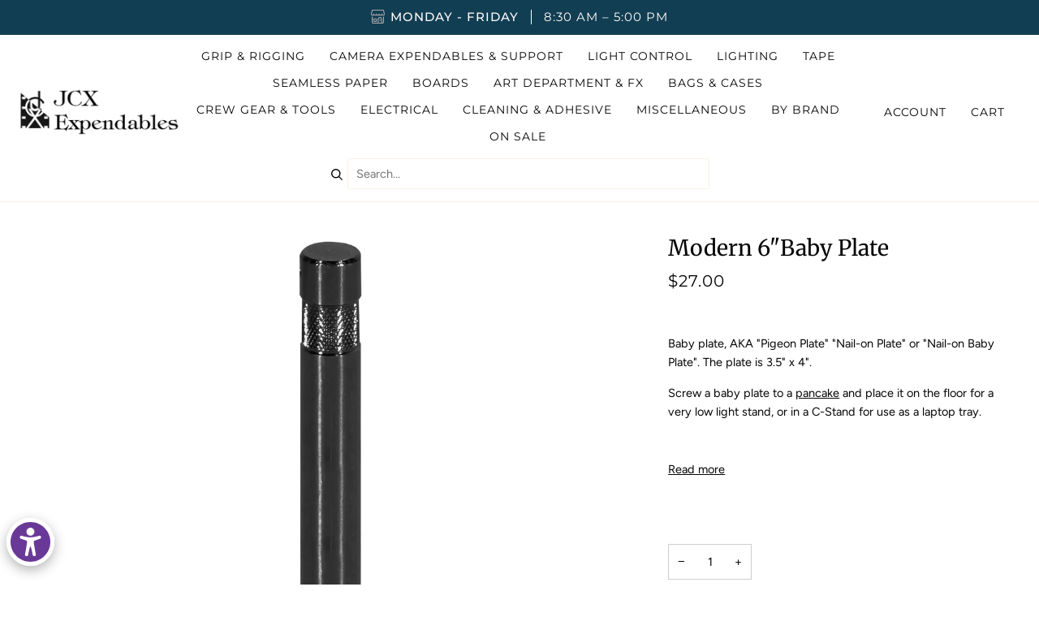

--- FILE ---
content_type: text/html; charset=utf-8
request_url: https://jcxex.com/collections/modern/products/modern-modern-6baby-plate
body_size: 50073
content:
<!doctype html>




<html
  class="no-js"
  lang="en"
  ><head>
    <meta charset="utf-8">
    <meta http-equiv="X-UA-Compatible" content="IE=edge,chrome=1">
    <meta name="viewport" content="width=device-width,initial-scale=1,viewport-fit=cover">
    <meta name="theme-color" content="#5a7b8b"><link rel="canonical" href="https://jcxex.com/products/modern-modern-6baby-plate"><!-- ======================= Pipeline Theme V6.4.0 ========================= -->

    <link
      rel="preconnect"
      href="https://cdn.shopify.com"
      crossorigin>
    <link
      rel="preconnect"
      href="https://fonts.shopify.com"
      crossorigin>
    <link
      rel="preconnect"
      href="https://monorail-edge.shopifysvc.com"
      crossorigin>


    <link
      rel="preload"
      href="//jcxex.com/cdn/shop/t/7/assets/lazysizes.js?v=111431644619468174291695143844"
      as="script">
    <link
      rel="preload"
      href="//jcxex.com/cdn/shop/t/7/assets/vendor.js?v=44964542964703642421695143843"
      as="script">
    <link
      rel="preload"
      href="//jcxex.com/cdn/shop/t/7/assets/theme.js?v=162474526132691797951695143841"
      as="script">
    <link
      rel="preload"
      href="//jcxex.com/cdn/shop/t/7/assets/theme.css?v=117415025349955696601711127661"
      as="style">
    <link
      rel="preload"
      href="//jcxex.com/cdn/shop/t/7/assets/jadepuma.css?v=1156571984101588961703801024"
      as="style">

    
<link
        rel="preload"
        as="image"
        href="//jcxex.com/cdn/shop/files/006-1604-BZ_small.jpg?v=1690241170"
        imagesrcset="//jcxex.com/cdn/shop/files/006-1604-BZ_550x.jpg?v=1690241170 550w,//jcxex.com/cdn/shop/files/006-1604-BZ_1100x.jpg?v=1690241170 1100w,//jcxex.com/cdn/shop/files/006-1604-BZ.jpg?v=1690241170 1200w"
        imagesizes="(min-width: 768px), 50vw,
             100vw">
    
<link
        rel="shortcut icon"
        href="//jcxex.com/cdn/shop/files/JCX-favicon_32x32.png?v=1669220696"
        type="image/png"><!-- Title and description ================================================ -->
    
    <title>
      

    Modern 6&quot;Baby Plate
&ndash; JCX Expendables

    </title><meta name="description" content="Baby plate, AKA &quot;Pigeon Plate&quot; &quot;Nail-on Plate&quot; or &quot;Nail-on Baby Plate&quot;. The plate is 3.5&quot; x 4&quot;. Screw a baby plate to a pancake and place it on the floor for a very low light stand, or in a C-Stand for use as a laptop tray.   MFR #006-1604-BZ">
    <!-- /snippets/social-meta-tags.liquid --><meta property="og:site_name" content="JCX Expendables">
<meta property="og:url" content="https://jcxex.com/products/modern-modern-6baby-plate">
<meta property="og:title" content="Modern 6"Baby Plate">
<meta property="og:type" content="product">
<meta property="og:description" content="Baby plate, AKA &quot;Pigeon Plate&quot; &quot;Nail-on Plate&quot; or &quot;Nail-on Baby Plate&quot;. The plate is 3.5&quot; x 4&quot;. Screw a baby plate to a pancake and place it on the floor for a very low light stand, or in a C-Stand for use as a laptop tray.   MFR #006-1604-BZ"><meta property="og:price:amount" content="27.00">
  <meta property="og:price:currency" content="USD">
      <meta property="og:image" content="http://jcxex.com/cdn/shop/files/006-1604-BZ.jpg?v=1690241170">
      <meta property="og:image:secure_url" content="https://jcxex.com/cdn/shop/files/006-1604-BZ.jpg?v=1690241170">
      <meta property="og:image:height" content="1200">
      <meta property="og:image:width" content="1200">
<meta property="twitter:image" content="http://jcxex.com/cdn/shop/files/006-1604-BZ_1200x1200.jpg?v=1690241170">

<meta name="twitter:site" content="@">
<meta name="twitter:card" content="summary_large_image">
<meta name="twitter:title" content="Modern 6"Baby Plate">
<meta name="twitter:description" content="Baby plate, AKA &quot;Pigeon Plate&quot; &quot;Nail-on Plate&quot; or &quot;Nail-on Baby Plate&quot;. The plate is 3.5&quot; x 4&quot;. Screw a baby plate to a pancake and place it on the floor for a very low light stand, or in a C-Stand for use as a laptop tray.   MFR #006-1604-BZ"><!-- CSS ================================================================== -->

    <link href="//jcxex.com/cdn/shop/t/7/assets/font-settings.css?v=91197243969890158101764190840" rel="stylesheet" type="text/css" media="all" />

    <!-- /snippets/css-variables.liquid -->


<style data-shopify>

:root {
/* ================ Spinner ================ */
--SPINNER: url(//jcxex.com/cdn/shop/t/7/assets/spinner.gif?v=74017169589876499871695143843);


/* ================ Layout Variables ================ */






--LAYOUT-WIDTH: 1450px;
--LAYOUT-GUTTER: 20px;
--LAYOUT-GUTTER-OFFSET: -20px;
--NAV-GUTTER: 15px;
--LAYOUT-OUTER: 22px;

/* ================ Product video ================ */

--COLOR-VIDEO-BG: #f2f2f2;


/* ================ Color Variables ================ */

/* === Backgrounds ===*/
--COLOR-BG: #ffffff;
--COLOR-BG-ACCENT: #f5f5f5;

/* === Text colors ===*/
--COLOR-TEXT-DARK: #000000;
--COLOR-TEXT: #050505;
--COLOR-TEXT-LIGHT: #505050;

/* === Bright color ===*/
--COLOR-PRIMARY: #123e53;
--COLOR-PRIMARY-HOVER: #021016;
--COLOR-PRIMARY-FADE: rgba(18, 62, 83, 0.05);
--COLOR-PRIMARY-FADE-HOVER: rgba(18, 62, 83, 0.1);--COLOR-PRIMARY-OPPOSITE: #ffffff;

/* === Secondary/link Color ===*/
--COLOR-SECONDARY: #5a7b8b;
--COLOR-SECONDARY-HOVER: #315668;
--COLOR-SECONDARY-FADE: rgba(90, 123, 139, 0.05);
--COLOR-SECONDARY-FADE-HOVER: rgba(90, 123, 139, 0.1);--COLOR-SECONDARY-OPPOSITE: #ffffff;

/* === Shades of grey ===*/
--COLOR-A5:  rgba(5, 5, 5, 0.05);
--COLOR-A10: rgba(5, 5, 5, 0.1);
--COLOR-A20: rgba(5, 5, 5, 0.2);
--COLOR-A35: rgba(5, 5, 5, 0.35);
--COLOR-A50: rgba(5, 5, 5, 0.5);
--COLOR-A80: rgba(5, 5, 5, 0.8);
--COLOR-A90: rgba(5, 5, 5, 0.9);
--COLOR-A95: rgba(5, 5, 5, 0.95);


/* ================ Inverted Color Variables ================ */

--INVERSE-BG: #123e53;
--INVERSE-BG-ACCENT: #123e53;

/* === Text colors ===*/
--INVERSE-TEXT-DARK: #ffffff;
--INVERSE-TEXT: #ffffff;
--INVERSE-TEXT-LIGHT: #b8c5cb;

/* === Bright color ===*/
--INVERSE-PRIMARY: #ffe5da;
--INVERSE-PRIMARY-HOVER: #ffaf8e;
--INVERSE-PRIMARY-FADE: rgba(255, 229, 218, 0.05);
--INVERSE-PRIMARY-FADE-HOVER: rgba(255, 229, 218, 0.1);--INVERSE-PRIMARY-OPPOSITE: #000000;


/* === Second Color ===*/
--INVERSE-SECONDARY: #dff3fd;
--INVERSE-SECONDARY-HOVER: #91dbff;
--INVERSE-SECONDARY-FADE: rgba(223, 243, 253, 0.05);
--INVERSE-SECONDARY-FADE-HOVER: rgba(223, 243, 253, 0.1);--INVERSE-SECONDARY-OPPOSITE: #000000;


/* === Shades of grey ===*/
--INVERSE-A5:  rgba(255, 255, 255, 0.05);
--INVERSE-A10: rgba(255, 255, 255, 0.1);
--INVERSE-A20: rgba(255, 255, 255, 0.2);
--INVERSE-A35: rgba(255, 255, 255, 0.3);
--INVERSE-A80: rgba(255, 255, 255, 0.8);
--INVERSE-A90: rgba(255, 255, 255, 0.9);
--INVERSE-A95: rgba(255, 255, 255, 0.95);


/* ================ Bright Color Variables ================ */

--BRIGHT-BG: #e7caac;
--BRIGHT-BG-ACCENT: #ff4b00;

/* === Text colors ===*/
--BRIGHT-TEXT-DARK: #a1a1a1;
--BRIGHT-TEXT: #616161;
--BRIGHT-TEXT-LIGHT: #898178;

/* === Bright color ===*/
--BRIGHT-PRIMARY: #ff4b00;
--BRIGHT-PRIMARY-HOVER: #b33500;
--BRIGHT-PRIMARY-FADE: rgba(255, 75, 0, 0.05);
--BRIGHT-PRIMARY-FADE-HOVER: rgba(255, 75, 0, 0.1);--BRIGHT-PRIMARY-OPPOSITE: #000000;


/* === Second Color ===*/
--BRIGHT-SECONDARY: #3f9f85;
--BRIGHT-SECONDARY-HOVER: #1e735c;
--BRIGHT-SECONDARY-FADE: rgba(63, 159, 133, 0.05);
--BRIGHT-SECONDARY-FADE-HOVER: rgba(63, 159, 133, 0.1);--BRIGHT-SECONDARY-OPPOSITE: #000000;


/* === Shades of grey ===*/
--BRIGHT-A5:  rgba(97, 97, 97, 0.05);
--BRIGHT-A10: rgba(97, 97, 97, 0.1);
--BRIGHT-A20: rgba(97, 97, 97, 0.2);
--BRIGHT-A35: rgba(97, 97, 97, 0.3);
--BRIGHT-A80: rgba(97, 97, 97, 0.8);
--BRIGHT-A90: rgba(97, 97, 97, 0.9);
--BRIGHT-A95: rgba(97, 97, 97, 0.95);


/* === Account Bar ===*/
--COLOR-ANNOUNCEMENT-BG: #123e53;
--COLOR-ANNOUNCEMENT-TEXT: #fffcf9;

/* === Nav and dropdown link background ===*/
--COLOR-NAV: #ffffff;
--COLOR-NAV-TEXT: #050505;
--COLOR-NAV-TEXT-DARK: #000000;
--COLOR-NAV-TEXT-LIGHT: #505050;
--COLOR-NAV-BORDER: #f8f0e7;
--COLOR-NAV-A10: rgba(5, 5, 5, 0.1);
--COLOR-NAV-A50: rgba(5, 5, 5, 0.5);
--COLOR-HIGHLIGHT-LINK: #d2815f;

/* === Site Footer ===*/
--COLOR-FOOTER-BG: #123e53;
--COLOR-FOOTER-TEXT: #ffffff;
--COLOR-FOOTER-A5: rgba(255, 255, 255, 0.05);
--COLOR-FOOTER-A15: rgba(255, 255, 255, 0.15);
--COLOR-FOOTER-A90: rgba(255, 255, 255, 0.9);

/* === Sub-Footer ===*/
--COLOR-SUB-FOOTER-BG: #123e53;
--COLOR-SUB-FOOTER-TEXT: #fcfaf7;
--COLOR-SUB-FOOTER-A5: rgba(252, 250, 247, 0.05);
--COLOR-SUB-FOOTER-A15: rgba(252, 250, 247, 0.15);
--COLOR-SUB-FOOTER-A90: rgba(252, 250, 247, 0.9);

/* === Products ===*/
--PRODUCT-GRID-ASPECT-RATIO: 100%;

/* === Product badges ===*/
--COLOR-BADGE: #ffffff;
--COLOR-BADGE-TEXT: #656565;
--COLOR-BADGE-TEXT-HOVER: #8b8b8b;
--COLOR-BADGE-HAIRLINE: #f7f7f7;

/* === Product item slider ===*/--COLOR-PRODUCT-SLIDER: #ffffff;--COLOR-PRODUCT-SLIDER-OPPOSITE: rgba(13, 13, 13, 0.06);/* === disabled form colors ===*/
--COLOR-DISABLED-BG: #e6e6e6;
--COLOR-DISABLED-TEXT: #a8a8a8;

--INVERSE-DISABLED-BG: #2a5164;
--INVERSE-DISABLED-TEXT: #65828f;

/* === Button Radius === */
--BUTTON-RADIUS: 0px;


/* ================ Typography ================ */

--FONT-STACK-BODY: Figtree, sans-serif;
--FONT-STYLE-BODY: normal;
--FONT-WEIGHT-BODY: 400;
--FONT-WEIGHT-BODY-BOLD: 500;
--FONT-ADJUST-BODY: 1.0;

--FONT-STACK-HEADING: Merriweather, serif;
--FONT-STYLE-HEADING: normal;
--FONT-WEIGHT-HEADING: 400;
--FONT-WEIGHT-HEADING-BOLD: 500;
--FONT-ADJUST-HEADING: 1.25;

  --FONT-HEADING-SPACE: normal;
  --FONT-HEADING-CAPS: none;


--FONT-STACK-ACCENT: Montserrat, serif;
--FONT-STYLE-ACCENT: normal;
--FONT-WEIGHT-ACCENT: 400;
--FONT-WEIGHT-ACCENT-BOLD: 500;
--FONT-ADJUST-ACCENT: 1.15;
--FONT-SPACING-ACCENT: 1px;

--FONT-STACK-NAV: Montserrat, sans-serif;
--FONT-STYLE-NAV: normal;
--FONT-ADJUST-NAV: 1.2;

--FONT-WEIGHT-NAV: 400;
--FONT-WEIGHT-NAV-BOLD: 500;


--ICO-SELECT: url('//jcxex.com/cdn/shop/t/7/assets/ico-select.svg?v=177453391780598007461695143848');

/* ================ Photo correction ================ */
--PHOTO-CORRECTION: 100%;



}

</style>

    <link href="//jcxex.com/cdn/shop/t/7/assets/theme.css?v=117415025349955696601711127661" rel="stylesheet" type="text/css" media="all" />

    <script>
          document.documentElement.className = document.documentElement.className.replace('no-js', 'js');

          
      document.documentElement.classList.add('aos-initialized');let root = '/';
          if (root[root.length - 1] !== '/') {
      root = `${root}/`;
          }
          var theme = {
      routes: {
        root_url: root,
        cart: '/cart',
        cart_add_url: '/cart/add',
        product_recommendations_url: '/recommendations/products',
        account_addresses_url: '/account/addresses'
      },
      assets: {
        photoswipe: '//jcxex.com/cdn/shop/t/7/assets/photoswipe.js?v=162613001030112971491695143844',
        smoothscroll: '//jcxex.com/cdn/shop/t/7/assets/smoothscroll.js?v=37906625415260927261695143844',
        swatches: '//jcxex.com/cdn/shop/t/7/assets/swatches.json?v=37733604927521661101695143839',
        noImage: '//jcxex.com/cdn/shopifycloud/storefront/assets/no-image-2048-a2addb12.gif',
        base: '//jcxex.com/cdn/shop/t/7/assets/'
      },
      strings: {
        swatchesKey: "Color, Colour",
        addToCart: "Add to Cart",
        estimateShipping: "Estimate shipping",
        noShippingAvailable: "We do not ship to this destination.",
        free: "Free",
        from: "From",
        preOrder: "Pre-order",
        soldOut: "Sold Out",
        sale: "Sale",
        subscription: "Subscription",
        unavailable: "Unavailable",
        unitPrice: "Unit price",
        unitPriceSeparator: "per",
        stockout: "All available stock is in cart",
        products: "Products",
        pages: "Pages",
        collections: "Collections",
        resultsFor: "Results for",
        noResultsFor: "No results for",
        articles: "Articles",
        successMessage: "Link copied to clipboard",
      },
      settings: {
        badge_sale_type: "dollar",
        search_products: true,
        search_collections: true,
        search_pages: true,
        search_articles: true,
        animate_hover: true,
        animate_scroll: true,
        show_locale_desktop: null,
        show_locale_mobile: null,
        show_currency_desktop: null,
        show_currency_mobile: null,
        currency_select_type: "country",
        currency_code_enable: false,
        excluded_collections_strict: ["all"," frontpage"],
        excluded_collections: ["sibling"]
      },
      info: {
        name: 'pipeline'
      },
      version: '6.4.0',
      moneyFormat: "${{amount}}",
      shopCurrency: "USD",
      currencyCode: "USD"
          }
          let windowInnerHeight = window.innerHeight;
          document.documentElement.style.setProperty('--full-screen', `${windowInnerHeight}px`);
          document.documentElement.style.setProperty('--three-quarters', `${windowInnerHeight * 0.75}px`);
          document.documentElement.style.setProperty('--two-thirds', `${windowInnerHeight * 0.66}px`);
          document.documentElement.style.setProperty('--one-half', `${windowInnerHeight * 0.5}px`);
          document.documentElement.style.setProperty('--one-third', `${windowInnerHeight * 0.33}px`);
          document.documentElement.style.setProperty('--one-fifth', `${windowInnerHeight * 0.2}px`);

          window.lazySizesConfig = window.lazySizesConfig || {};
          window.lazySizesConfig.loadHidden = false;
          window.isRTL = document.documentElement.getAttribute('dir') === 'rtl';
    </script><!-- Theme Javascript ============================================================== -->
    <script src="//jcxex.com/cdn/shop/t/7/assets/lazysizes.js?v=111431644619468174291695143844" async="async"></script>
    <script src="//jcxex.com/cdn/shop/t/7/assets/vendor.js?v=44964542964703642421695143843" defer="defer"></script>
    <script src="//jcxex.com/cdn/shop/t/7/assets/theme.js?v=162474526132691797951695143841" defer="defer"></script>

    <script>
          (function () {
      function onPageShowEvents() {
        if ('requestIdleCallback' in window) {
          requestIdleCallback(initCartEvent, { timeout: 500 })
        } else {
          initCartEvent()
        }
        function initCartEvent(){
          window.fetch(window.theme.routes.cart + '.js')
          .then((response) => {
            if(!response.ok){
              throw {status: response.statusText};
            }
            return response.json();
          })
          .then((response) => {
            document.dispatchEvent(new CustomEvent('theme:cart:change', {
              detail: {
                cart: response,
              },
              bubbles: true,
            }));
            return response;
          })
          .catch((e) => {
            console.error(e);
          });
        }
      };
      window.onpageshow = onPageShowEvents;
          })();
    </script>

    <script type="text/javascript">
          if (window.MSInputMethodContext && document.documentMode) {
      var scripts = document.getElementsByTagName('script')[0];
      var polyfill = document.createElement("script");
      polyfill.defer = true;
      polyfill.src = "//jcxex.com/cdn/shop/t/7/assets/ie11.js?v=144489047535103983231695143836";

      scripts.parentNode.insertBefore(polyfill, scripts);
          }
  </script>

    <!-- Shopify app scripts =========================================================== -->
    <script>window.performance && window.performance.mark && window.performance.mark('shopify.content_for_header.start');</script><meta name="google-site-verification" content="pYHtPjOItO3EJ-pEPJD5JF6hxwC1hguof727XhIqOZU">
<meta id="shopify-digital-wallet" name="shopify-digital-wallet" content="/67223355673/digital_wallets/dialog">
<meta name="shopify-checkout-api-token" content="51b7915f7ab57d1d09a1f5793f4df79c">
<link rel="alternate" type="application/json+oembed" href="https://jcxex.com/products/modern-modern-6baby-plate.oembed">
<script async="async" src="/checkouts/internal/preloads.js?locale=en-US"></script>
<script id="apple-pay-shop-capabilities" type="application/json">{"shopId":67223355673,"countryCode":"US","currencyCode":"USD","merchantCapabilities":["supports3DS"],"merchantId":"gid:\/\/shopify\/Shop\/67223355673","merchantName":"JCX Expendables","requiredBillingContactFields":["postalAddress","email","phone"],"requiredShippingContactFields":["postalAddress","email","phone"],"shippingType":"shipping","supportedNetworks":["visa","masterCard","amex","discover","elo","jcb"],"total":{"type":"pending","label":"JCX Expendables","amount":"1.00"},"shopifyPaymentsEnabled":true,"supportsSubscriptions":true}</script>
<script id="shopify-features" type="application/json">{"accessToken":"51b7915f7ab57d1d09a1f5793f4df79c","betas":["rich-media-storefront-analytics"],"domain":"jcxex.com","predictiveSearch":true,"shopId":67223355673,"locale":"en"}</script>
<script>var Shopify = Shopify || {};
Shopify.shop = "jcxex.myshopify.com";
Shopify.locale = "en";
Shopify.currency = {"active":"USD","rate":"1.0"};
Shopify.country = "US";
Shopify.theme = {"name":"jcx\/development","id":160125649177,"schema_name":"Pipeline","schema_version":"6.4.0","theme_store_id":null,"role":"main"};
Shopify.theme.handle = "null";
Shopify.theme.style = {"id":null,"handle":null};
Shopify.cdnHost = "jcxex.com/cdn";
Shopify.routes = Shopify.routes || {};
Shopify.routes.root = "/";</script>
<script type="module">!function(o){(o.Shopify=o.Shopify||{}).modules=!0}(window);</script>
<script>!function(o){function n(){var o=[];function n(){o.push(Array.prototype.slice.apply(arguments))}return n.q=o,n}var t=o.Shopify=o.Shopify||{};t.loadFeatures=n(),t.autoloadFeatures=n()}(window);</script>
<script id="shop-js-analytics" type="application/json">{"pageType":"product"}</script>
<script defer="defer" async type="module" src="//jcxex.com/cdn/shopifycloud/shop-js/modules/v2/client.init-shop-cart-sync_C5BV16lS.en.esm.js"></script>
<script defer="defer" async type="module" src="//jcxex.com/cdn/shopifycloud/shop-js/modules/v2/chunk.common_CygWptCX.esm.js"></script>
<script type="module">
  await import("//jcxex.com/cdn/shopifycloud/shop-js/modules/v2/client.init-shop-cart-sync_C5BV16lS.en.esm.js");
await import("//jcxex.com/cdn/shopifycloud/shop-js/modules/v2/chunk.common_CygWptCX.esm.js");

  window.Shopify.SignInWithShop?.initShopCartSync?.({"fedCMEnabled":true,"windoidEnabled":true});

</script>
<script>(function() {
  var isLoaded = false;
  function asyncLoad() {
    if (isLoaded) return;
    isLoaded = true;
    var urls = ["https:\/\/chimpstatic.com\/mcjs-connected\/js\/users\/a32e04fde98de32ca47257a64\/3a9187f9e2dace6b84372d734.js?shop=jcxex.myshopify.com"];
    for (var i = 0; i < urls.length; i++) {
      var s = document.createElement('script');
      s.type = 'text/javascript';
      s.async = true;
      s.src = urls[i];
      var x = document.getElementsByTagName('script')[0];
      x.parentNode.insertBefore(s, x);
    }
  };
  if(window.attachEvent) {
    window.attachEvent('onload', asyncLoad);
  } else {
    window.addEventListener('load', asyncLoad, false);
  }
})();</script>
<script id="__st">var __st={"a":67223355673,"offset":-28800,"reqid":"a3092773-7c7e-4d0d-bf0d-261badfb3cc9-1768839590","pageurl":"jcxex.com\/collections\/modern\/products\/modern-modern-6baby-plate","u":"52049a53cbb0","p":"product","rtyp":"product","rid":8445481320729};</script>
<script>window.ShopifyPaypalV4VisibilityTracking = true;</script>
<script id="captcha-bootstrap">!function(){'use strict';const t='contact',e='account',n='new_comment',o=[[t,t],['blogs',n],['comments',n],[t,'customer']],c=[[e,'customer_login'],[e,'guest_login'],[e,'recover_customer_password'],[e,'create_customer']],r=t=>t.map((([t,e])=>`form[action*='/${t}']:not([data-nocaptcha='true']) input[name='form_type'][value='${e}']`)).join(','),a=t=>()=>t?[...document.querySelectorAll(t)].map((t=>t.form)):[];function s(){const t=[...o],e=r(t);return a(e)}const i='password',u='form_key',d=['recaptcha-v3-token','g-recaptcha-response','h-captcha-response',i],f=()=>{try{return window.sessionStorage}catch{return}},m='__shopify_v',_=t=>t.elements[u];function p(t,e,n=!1){try{const o=window.sessionStorage,c=JSON.parse(o.getItem(e)),{data:r}=function(t){const{data:e,action:n}=t;return t[m]||n?{data:e,action:n}:{data:t,action:n}}(c);for(const[e,n]of Object.entries(r))t.elements[e]&&(t.elements[e].value=n);n&&o.removeItem(e)}catch(o){console.error('form repopulation failed',{error:o})}}const l='form_type',E='cptcha';function T(t){t.dataset[E]=!0}const w=window,h=w.document,L='Shopify',v='ce_forms',y='captcha';let A=!1;((t,e)=>{const n=(g='f06e6c50-85a8-45c8-87d0-21a2b65856fe',I='https://cdn.shopify.com/shopifycloud/storefront-forms-hcaptcha/ce_storefront_forms_captcha_hcaptcha.v1.5.2.iife.js',D={infoText:'Protected by hCaptcha',privacyText:'Privacy',termsText:'Terms'},(t,e,n)=>{const o=w[L][v],c=o.bindForm;if(c)return c(t,g,e,D).then(n);var r;o.q.push([[t,g,e,D],n]),r=I,A||(h.body.append(Object.assign(h.createElement('script'),{id:'captcha-provider',async:!0,src:r})),A=!0)});var g,I,D;w[L]=w[L]||{},w[L][v]=w[L][v]||{},w[L][v].q=[],w[L][y]=w[L][y]||{},w[L][y].protect=function(t,e){n(t,void 0,e),T(t)},Object.freeze(w[L][y]),function(t,e,n,w,h,L){const[v,y,A,g]=function(t,e,n){const i=e?o:[],u=t?c:[],d=[...i,...u],f=r(d),m=r(i),_=r(d.filter((([t,e])=>n.includes(e))));return[a(f),a(m),a(_),s()]}(w,h,L),I=t=>{const e=t.target;return e instanceof HTMLFormElement?e:e&&e.form},D=t=>v().includes(t);t.addEventListener('submit',(t=>{const e=I(t);if(!e)return;const n=D(e)&&!e.dataset.hcaptchaBound&&!e.dataset.recaptchaBound,o=_(e),c=g().includes(e)&&(!o||!o.value);(n||c)&&t.preventDefault(),c&&!n&&(function(t){try{if(!f())return;!function(t){const e=f();if(!e)return;const n=_(t);if(!n)return;const o=n.value;o&&e.removeItem(o)}(t);const e=Array.from(Array(32),(()=>Math.random().toString(36)[2])).join('');!function(t,e){_(t)||t.append(Object.assign(document.createElement('input'),{type:'hidden',name:u})),t.elements[u].value=e}(t,e),function(t,e){const n=f();if(!n)return;const o=[...t.querySelectorAll(`input[type='${i}']`)].map((({name:t})=>t)),c=[...d,...o],r={};for(const[a,s]of new FormData(t).entries())c.includes(a)||(r[a]=s);n.setItem(e,JSON.stringify({[m]:1,action:t.action,data:r}))}(t,e)}catch(e){console.error('failed to persist form',e)}}(e),e.submit())}));const S=(t,e)=>{t&&!t.dataset[E]&&(n(t,e.some((e=>e===t))),T(t))};for(const o of['focusin','change'])t.addEventListener(o,(t=>{const e=I(t);D(e)&&S(e,y())}));const B=e.get('form_key'),M=e.get(l),P=B&&M;t.addEventListener('DOMContentLoaded',(()=>{const t=y();if(P)for(const e of t)e.elements[l].value===M&&p(e,B);[...new Set([...A(),...v().filter((t=>'true'===t.dataset.shopifyCaptcha))])].forEach((e=>S(e,t)))}))}(h,new URLSearchParams(w.location.search),n,t,e,['guest_login'])})(!0,!0)}();</script>
<script integrity="sha256-4kQ18oKyAcykRKYeNunJcIwy7WH5gtpwJnB7kiuLZ1E=" data-source-attribution="shopify.loadfeatures" defer="defer" src="//jcxex.com/cdn/shopifycloud/storefront/assets/storefront/load_feature-a0a9edcb.js" crossorigin="anonymous"></script>
<script data-source-attribution="shopify.dynamic_checkout.dynamic.init">var Shopify=Shopify||{};Shopify.PaymentButton=Shopify.PaymentButton||{isStorefrontPortableWallets:!0,init:function(){window.Shopify.PaymentButton.init=function(){};var t=document.createElement("script");t.src="https://jcxex.com/cdn/shopifycloud/portable-wallets/latest/portable-wallets.en.js",t.type="module",document.head.appendChild(t)}};
</script>
<script data-source-attribution="shopify.dynamic_checkout.buyer_consent">
  function portableWalletsHideBuyerConsent(e){var t=document.getElementById("shopify-buyer-consent"),n=document.getElementById("shopify-subscription-policy-button");t&&n&&(t.classList.add("hidden"),t.setAttribute("aria-hidden","true"),n.removeEventListener("click",e))}function portableWalletsShowBuyerConsent(e){var t=document.getElementById("shopify-buyer-consent"),n=document.getElementById("shopify-subscription-policy-button");t&&n&&(t.classList.remove("hidden"),t.removeAttribute("aria-hidden"),n.addEventListener("click",e))}window.Shopify?.PaymentButton&&(window.Shopify.PaymentButton.hideBuyerConsent=portableWalletsHideBuyerConsent,window.Shopify.PaymentButton.showBuyerConsent=portableWalletsShowBuyerConsent);
</script>
<script>
  function portableWalletsCleanup(e){e&&e.src&&console.error("Failed to load portable wallets script "+e.src);var t=document.querySelectorAll("shopify-accelerated-checkout .shopify-payment-button__skeleton, shopify-accelerated-checkout-cart .wallet-cart-button__skeleton"),e=document.getElementById("shopify-buyer-consent");for(let e=0;e<t.length;e++)t[e].remove();e&&e.remove()}function portableWalletsNotLoadedAsModule(e){e instanceof ErrorEvent&&"string"==typeof e.message&&e.message.includes("import.meta")&&"string"==typeof e.filename&&e.filename.includes("portable-wallets")&&(window.removeEventListener("error",portableWalletsNotLoadedAsModule),window.Shopify.PaymentButton.failedToLoad=e,"loading"===document.readyState?document.addEventListener("DOMContentLoaded",window.Shopify.PaymentButton.init):window.Shopify.PaymentButton.init())}window.addEventListener("error",portableWalletsNotLoadedAsModule);
</script>

<script type="module" src="https://jcxex.com/cdn/shopifycloud/portable-wallets/latest/portable-wallets.en.js" onError="portableWalletsCleanup(this)" crossorigin="anonymous"></script>
<script nomodule>
  document.addEventListener("DOMContentLoaded", portableWalletsCleanup);
</script>

<link id="shopify-accelerated-checkout-styles" rel="stylesheet" media="screen" href="https://jcxex.com/cdn/shopifycloud/portable-wallets/latest/accelerated-checkout-backwards-compat.css" crossorigin="anonymous">
<style id="shopify-accelerated-checkout-cart">
        #shopify-buyer-consent {
  margin-top: 1em;
  display: inline-block;
  width: 100%;
}

#shopify-buyer-consent.hidden {
  display: none;
}

#shopify-subscription-policy-button {
  background: none;
  border: none;
  padding: 0;
  text-decoration: underline;
  font-size: inherit;
  cursor: pointer;
}

#shopify-subscription-policy-button::before {
  box-shadow: none;
}

      </style>

<script>window.performance && window.performance.mark && window.performance.mark('shopify.content_for_header.end');</script>
  <!-- BEGIN app block: shopify://apps/smart-seo/blocks/smartseo/7b0a6064-ca2e-4392-9a1d-8c43c942357b --><meta name="smart-seo-integrated" content="true" /><!-- metatagsSavedToSEOFields: true --><!-- END app block --><!-- BEGIN app block: shopify://apps/early-bird/blocks/app-embed/5e02e264-328a-43b1-b83b-d997dd7938d0 --><script>

  //Run init on dom loaded
  document.addEventListener('DOMContentLoaded', function () {
    console.log("Early Bird ready to init");

    try {

      // Event listeners for quick add modals
      ['ebquickviewopen', 'product-info:loaded'].forEach(event => document.addEventListener(event, (e) => {
        try {
          console.log("EarlyBird: Quick view modal opened.");

          // Wait a short delay to give window object time to be set
          setTimeout(() => {
            try {
              const ebGlobal = window?.EBGlobal;
              const ebProduct = window?.EBCurrentProduct;
              const ebVariants = window?.EBCurrentVariantData;

              // Ensure we have collection products cached, or a global product object available
              if((!ebGlobal?.collectionProducts || !ebGlobal.collectionProducts.length) && !ebProduct) {
                throw("EarlyBird: No product data or collection products found for quick view.");
              }

              // Set prefix parent wrapper selector (check cache first)
              const parentSelector = ebGlobal?.settings?.quickViewWrapperSelector || "product-info";
              const productIdSelector = ebGlobal?.settings?.quickViewProductIdSelector
                      ? `${parentSelector} ${ebGlobal.settings.quickViewProductIdSelector}`
                      : `${parentSelector} input[name="product-id"]`;

              // Get product ID (using prefix class to only get from modal!)
              const productInput = document.querySelector(productIdSelector);
              const productId = productInput?.value ?? null

              // Use window object if provided, otherwise try to find object in collection data
              const productObject = ebProduct ? ebProduct : ebGlobal.collectionProducts.find(cp => cp.id === productId);

              if(!productObject) {
                throw("EarlyBird: Product not found.");
              }

              console.log("EarlyBird: Found product object.");

              // Init EarlyBird app in the quick view modal, passing along fetched product info and parent selector
              new EBApp.EarlyBird(shop, productObject ?? {}, window.Shopify.currency, ebVariants ?? [], parentSelector).init();

            } catch(error) {
              console.log(error);
              document.body.classList.add("earlybird__valid");
            }

          }, 100);


        } catch(error) {
          console.log(error);
          document.body.classList.add("earlybird__valid");
        }
      }));


      const shop = "jcxex.myshopify.com";
      const product = {"id":8445481320729,"title":"Modern 6\"Baby Plate","handle":"modern-modern-6baby-plate","description":"\u003cmeta charset=\"UTF-8\"\u003e\n\u003cp data-mce-fragment=\"1\"\u003eBaby plate, AKA \"Pigeon Plate\" \"Nail-on Plate\" or \"Nail-on Baby Plate\". \u003cspan data-mce-fragment=\"1\"\u003eThe plate is 3.5\" x 4\".\u003c\/span\u003e\u003c\/p\u003e\n\u003cp data-mce-fragment=\"1\"\u003eScrew a baby plate to a \u003ca href=\"https:\/\/jcxex.com\/products\/pancake\" data-mce-fragment=\"1\" target=\"_blank\" data-mce-href=\"https:\/\/jcxex.com\/products\/pancake\"\u003epancake\u003c\/a\u003e and place it on the floor for a very low light stand, or in a C-Stand for use as a laptop tray.\u003c\/p\u003e\n\u003cp data-mce-fragment=\"1\"\u003e \u003c\/p\u003e\n\u003cp data-mce-fragment=\"1\"\u003eMFR #006-1604-BZ\u003c\/p\u003e","published_at":"2023-07-08T11:57:51-07:00","created_at":"2023-07-08T11:57:51-07:00","vendor":"Modern","type":"","tags":["5\/8 hardware","Grip \u0026 Rigging","Plates"],"price":2700,"price_min":2700,"price_max":2700,"available":true,"price_varies":false,"compare_at_price":null,"compare_at_price_min":0,"compare_at_price_max":0,"compare_at_price_varies":false,"variants":[{"id":45657472893209,"title":"Default Title","option1":"Default Title","option2":null,"option3":null,"sku":"006-1604-BZ","requires_shipping":true,"taxable":true,"featured_image":null,"available":true,"name":"Modern 6\"Baby Plate","public_title":null,"options":["Default Title"],"price":2700,"weight":454,"compare_at_price":null,"inventory_management":"shopify","barcode":null,"requires_selling_plan":false,"selling_plan_allocations":[]}],"images":["\/\/jcxex.com\/cdn\/shop\/files\/006-1604-BZ.jpg?v=1690241170"],"featured_image":"\/\/jcxex.com\/cdn\/shop\/files\/006-1604-BZ.jpg?v=1690241170","options":["Title"],"media":[{"alt":null,"id":34384296706329,"position":1,"preview_image":{"aspect_ratio":1.0,"height":1200,"width":1200,"src":"\/\/jcxex.com\/cdn\/shop\/files\/006-1604-BZ.jpg?v=1690241170"},"aspect_ratio":1.0,"height":1200,"media_type":"image","src":"\/\/jcxex.com\/cdn\/shop\/files\/006-1604-BZ.jpg?v=1690241170","width":1200}],"requires_selling_plan":false,"selling_plan_groups":[],"content":"\u003cmeta charset=\"UTF-8\"\u003e\n\u003cp data-mce-fragment=\"1\"\u003eBaby plate, AKA \"Pigeon Plate\" \"Nail-on Plate\" or \"Nail-on Baby Plate\". \u003cspan data-mce-fragment=\"1\"\u003eThe plate is 3.5\" x 4\".\u003c\/span\u003e\u003c\/p\u003e\n\u003cp data-mce-fragment=\"1\"\u003eScrew a baby plate to a \u003ca href=\"https:\/\/jcxex.com\/products\/pancake\" data-mce-fragment=\"1\" target=\"_blank\" data-mce-href=\"https:\/\/jcxex.com\/products\/pancake\"\u003epancake\u003c\/a\u003e and place it on the floor for a very low light stand, or in a C-Stand for use as a laptop tray.\u003c\/p\u003e\n\u003cp data-mce-fragment=\"1\"\u003e \u003c\/p\u003e\n\u003cp data-mce-fragment=\"1\"\u003eMFR #006-1604-BZ\u003c\/p\u003e"};

      const variantData = [{
          id: "45657472893209",
          inventory_quantity: "9",
          inventory_policy: "continue",
        },]

      const collectionProducts = [{
          id: "8490793304345",
          handle: "full-apple-box",
          variants: [{"id":47410471764249,"title":"Full","option1":"Full","option2":null,"option3":null,"sku":"063-1100","requires_shipping":true,"taxable":true,"featured_image":{"id":41982205559065,"product_id":8490793304345,"position":1,"created_at":"2023-07-21T17:32:00-07:00","updated_at":"2023-07-21T17:32:00-07:00","alt":null,"width":360,"height":360,"src":"\/\/jcxex.com\/cdn\/shop\/products\/mod-w.1_687be50d-d38b-49c2-bcd4-b5a69f20a9ef.jpg?v=1689985920","variant_ids":[47410471764249]},"available":true,"name":"Apple Boxes - Full","public_title":"Full","options":["Full"],"price":7000,"weight":4763,"compare_at_price":null,"inventory_management":"shopify","barcode":"","featured_media":{"alt":null,"id":34356879884569,"position":1,"preview_image":{"aspect_ratio":1.0,"height":360,"width":360,"src":"\/\/jcxex.com\/cdn\/shop\/products\/mod-w.1_687be50d-d38b-49c2-bcd4-b5a69f20a9ef.jpg?v=1689985920"}},"requires_selling_plan":false,"selling_plan_allocations":[]},{"id":47410471797017,"title":"1\/2","option1":"1\/2","option2":null,"option3":null,"sku":"063-1101","requires_shipping":true,"taxable":true,"featured_image":{"id":43544301273369,"product_id":8490793304345,"position":2,"created_at":"2023-11-15T14:13:37-08:00","updated_at":"2023-11-15T14:13:44-08:00","alt":null,"width":360,"height":360,"src":"\/\/jcxex.com\/cdn\/shop\/files\/mod-w.2_3ebdcbb3-8539-49cc-b2e9-2efd55f16e9c.jpg?v=1700086424","variant_ids":[47410471797017]},"available":true,"name":"Apple Boxes - 1\/2","public_title":"1\/2","options":["1\/2"],"price":6500,"weight":4763,"compare_at_price":null,"inventory_management":"shopify","barcode":"","featured_media":{"alt":null,"id":35976885928217,"position":2,"preview_image":{"aspect_ratio":1.0,"height":360,"width":360,"src":"\/\/jcxex.com\/cdn\/shop\/files\/mod-w.2_3ebdcbb3-8539-49cc-b2e9-2efd55f16e9c.jpg?v=1700086424"}},"requires_selling_plan":false,"selling_plan_allocations":[]},{"id":47410471829785,"title":"1\/4","option1":"1\/4","option2":null,"option3":null,"sku":"063-1102","requires_shipping":true,"taxable":true,"featured_image":{"id":43544301142297,"product_id":8490793304345,"position":3,"created_at":"2023-11-15T14:13:35-08:00","updated_at":"2023-11-15T14:13:44-08:00","alt":null,"width":360,"height":360,"src":"\/\/jcxex.com\/cdn\/shop\/files\/mod-w.3_87ec0f98-36e1-4e99-aee4-c8fe5f0ca48b.jpg?v=1700086424","variant_ids":[47410471829785]},"available":true,"name":"Apple Boxes - 1\/4","public_title":"1\/4","options":["1\/4"],"price":6000,"weight":4763,"compare_at_price":null,"inventory_management":"shopify","barcode":"","featured_media":{"alt":null,"id":35976885731609,"position":3,"preview_image":{"aspect_ratio":1.0,"height":360,"width":360,"src":"\/\/jcxex.com\/cdn\/shop\/files\/mod-w.3_87ec0f98-36e1-4e99-aee4-c8fe5f0ca48b.jpg?v=1700086424"}},"requires_selling_plan":false,"selling_plan_allocations":[]},{"id":47410471862553,"title":"Pancake","option1":"Pancake","option2":null,"option3":null,"sku":"063-1103","requires_shipping":true,"taxable":true,"featured_image":{"id":43544300618009,"product_id":8490793304345,"position":4,"created_at":"2023-11-15T14:13:33-08:00","updated_at":"2023-11-15T14:13:44-08:00","alt":null,"width":360,"height":360,"src":"\/\/jcxex.com\/cdn\/shop\/files\/mod-w.4_6c62bf84-b3c7-4f14-a4ab-3570d560cfe9.jpg?v=1700086424","variant_ids":[47410471862553]},"available":true,"name":"Apple Boxes - Pancake","public_title":"Pancake","options":["Pancake"],"price":5500,"weight":4763,"compare_at_price":null,"inventory_management":"shopify","barcode":"","featured_media":{"alt":null,"id":35976885240089,"position":4,"preview_image":{"aspect_ratio":1.0,"height":360,"width":360,"src":"\/\/jcxex.com\/cdn\/shop\/files\/mod-w.4_6c62bf84-b3c7-4f14-a4ab-3570d560cfe9.jpg?v=1700086424"}},"requires_selling_plan":false,"selling_plan_allocations":[]}]
        },{
          id: "8445468475673",
          handle: "50-yard-bolt-duvetyne",
          variants: [{"id":45657453068569,"title":"Default Title","option1":"Default Title","option2":null,"option3":null,"sku":"FABSOLID54","requires_shipping":true,"taxable":true,"featured_image":null,"available":true,"name":"50 Yard Bolt Duvetyne","public_title":null,"options":["Default Title"],"price":47500,"weight":27216,"compare_at_price":null,"inventory_management":"shopify","barcode":null,"requires_selling_plan":false,"selling_plan_allocations":[]}]
        },{
          id: "8490798416153",
          handle: "modern-floppy",
          variants: [{"id":45881983697177,"title":"48\" x 48\" \/ Solid","option1":"48\" x 48\"","option2":"Solid","option3":null,"sku":"065-1635","requires_shipping":true,"taxable":true,"featured_image":{"id":42008982159641,"product_id":8490798416153,"position":1,"created_at":"2023-07-24T16:18:58-07:00","updated_at":"2023-07-24T16:18:58-07:00","alt":null,"width":1024,"height":1024,"src":"\/\/jcxex.com\/cdn\/shop\/products\/065-1635.jpg?v=1690240738","variant_ids":[45881983697177]},"available":true,"name":"Modern Floppy - 48\" x 48\" \/ Solid","public_title":"48\" x 48\" \/ Solid","options":["48\" x 48\"","Solid"],"price":18500,"weight":0,"compare_at_price":null,"inventory_management":"shopify","barcode":"","featured_media":{"alt":null,"id":34384254435609,"position":1,"preview_image":{"aspect_ratio":1.0,"height":1024,"width":1024,"src":"\/\/jcxex.com\/cdn\/shop\/products\/065-1635.jpg?v=1690240738"}},"requires_selling_plan":false,"selling_plan_allocations":[]},{"id":45881983729945,"title":"40\" x 40\" \/ Ultra Bounce","option1":"40\" x 40\"","option2":"Ultra Bounce","option3":null,"sku":"065-1628","requires_shipping":true,"taxable":true,"featured_image":{"id":42008990220569,"product_id":8490798416153,"position":6,"created_at":"2023-07-24T16:20:24-07:00","updated_at":"2023-07-24T16:20:24-07:00","alt":null,"width":1024,"height":1024,"src":"\/\/jcxex.com\/cdn\/shop\/products\/065-1638_42cd2aad-1add-41f4-b2bc-0acf8a3f9ddf.jpg?v=1690240824","variant_ids":[45881983729945]},"available":true,"name":"Modern Floppy - 40\" x 40\" \/ Ultra Bounce","public_title":"40\" x 40\" \/ Ultra Bounce","options":["40\" x 40\"","Ultra Bounce"],"price":14000,"weight":0,"compare_at_price":null,"inventory_management":"shopify","barcode":"","featured_media":{"alt":null,"id":34384262660377,"position":6,"preview_image":{"aspect_ratio":1.0,"height":1024,"width":1024,"src":"\/\/jcxex.com\/cdn\/shop\/products\/065-1638_42cd2aad-1add-41f4-b2bc-0acf8a3f9ddf.jpg?v=1690240824"}},"requires_selling_plan":false,"selling_plan_allocations":[]},{"id":45881983762713,"title":"48\" x 48\" \/ Ultra Bounce","option1":"48\" x 48\"","option2":"Ultra Bounce","option3":null,"sku":"065-1638","requires_shipping":true,"taxable":true,"featured_image":{"id":42008985174297,"product_id":8490798416153,"position":3,"created_at":"2023-07-24T16:19:30-07:00","updated_at":"2023-07-24T16:19:30-07:00","alt":null,"width":1024,"height":1024,"src":"\/\/jcxex.com\/cdn\/shop\/products\/065-1638.jpg?v=1690240770","variant_ids":[45881983762713]},"available":true,"name":"Modern Floppy - 48\" x 48\" \/ Ultra Bounce","public_title":"48\" x 48\" \/ Ultra Bounce","options":["48\" x 48\"","Ultra Bounce"],"price":18500,"weight":0,"compare_at_price":null,"inventory_management":"shopify","barcode":"","featured_media":{"alt":null,"id":34384257515801,"position":3,"preview_image":{"aspect_ratio":1.0,"height":1024,"width":1024,"src":"\/\/jcxex.com\/cdn\/shop\/products\/065-1638.jpg?v=1690240770"}},"requires_selling_plan":false,"selling_plan_allocations":[]},{"id":45881983795481,"title":"40\" x 40\" \/ Solid","option1":"40\" x 40\"","option2":"Solid","option3":null,"sku":"065-1625","requires_shipping":true,"taxable":true,"featured_image":{"id":42008986222873,"product_id":8490798416153,"position":4,"created_at":"2023-07-24T16:19:43-07:00","updated_at":"2023-07-24T16:19:43-07:00","alt":null,"width":1024,"height":1024,"src":"\/\/jcxex.com\/cdn\/shop\/products\/065-1628_d4802b8e-df4d-4bb8-9682-3af9c61916dd.jpg?v=1690240783","variant_ids":[45881983795481]},"available":true,"name":"Modern Floppy - 40\" x 40\" \/ Solid","public_title":"40\" x 40\" \/ Solid","options":["40\" x 40\"","Solid"],"price":14000,"weight":0,"compare_at_price":null,"inventory_management":"shopify","barcode":"","featured_media":{"alt":null,"id":34384258760985,"position":4,"preview_image":{"aspect_ratio":1.0,"height":1024,"width":1024,"src":"\/\/jcxex.com\/cdn\/shop\/products\/065-1628_d4802b8e-df4d-4bb8-9682-3af9c61916dd.jpg?v=1690240783"}},"requires_selling_plan":false,"selling_plan_allocations":[]}]
        },{
          id: "8445481058585",
          handle: "modern-1-25-speed-rail",
          variants: [{"id":45657472434457,"title":"6'","option1":"6'","option2":null,"option3":null,"sku":"PIPE1.25-6","requires_shipping":true,"taxable":true,"featured_image":null,"available":true,"name":"1.25\" Speed Rail - 6'","public_title":"6'","options":["6'"],"price":3800,"weight":2722,"compare_at_price":null,"inventory_management":"shopify","barcode":"","requires_selling_plan":false,"selling_plan_allocations":[]},{"id":45657472467225,"title":"8'","option1":"8'","option2":null,"option3":null,"sku":"PIPE1.25-8","requires_shipping":true,"taxable":true,"featured_image":null,"available":true,"name":"1.25\" Speed Rail - 8'","public_title":"8'","options":["8'"],"price":5050,"weight":3629,"compare_at_price":null,"inventory_management":"shopify","barcode":"","requires_selling_plan":false,"selling_plan_allocations":[]},{"id":45657472499993,"title":"10'","option1":"10'","option2":null,"option3":null,"sku":"PIPE1.25-10","requires_shipping":true,"taxable":true,"featured_image":null,"available":true,"name":"1.25\" Speed Rail - 10'","public_title":"10'","options":["10'"],"price":6320,"weight":4536,"compare_at_price":null,"inventory_management":"shopify","barcode":"","requires_selling_plan":false,"selling_plan_allocations":[]},{"id":45657472532761,"title":"12'","option1":"12'","option2":null,"option3":null,"sku":"PIPE1.25-12","requires_shipping":true,"taxable":true,"featured_image":null,"available":true,"name":"1.25\" Speed Rail - 12'","public_title":"12'","options":["12'"],"price":7600,"weight":5443,"compare_at_price":null,"inventory_management":"shopify","barcode":"","requires_selling_plan":false,"selling_plan_allocations":[]}]
        },{
          id: "8445468442905",
          handle: "yards-duvetyne",
          variants: [{"id":45657453035801,"title":"by the yard","option1":"by the yard","option2":null,"option3":null,"sku":"FABSOLID54YD","requires_shipping":true,"taxable":true,"featured_image":{"id":42875812839705,"product_id":8445468442905,"position":1,"created_at":"2023-09-27T16:25:20-07:00","updated_at":"2023-09-27T16:25:22-07:00","alt":null,"width":600,"height":600,"src":"\/\/jcxex.com\/cdn\/shop\/files\/052-9782_grande_6714d498-7473-444f-ab92-7516a45c4c52.jpg?v=1695857122","variant_ids":[45657453035801]},"available":true,"name":"Duvetyne by the yard - by the yard","public_title":"by the yard","options":["by the yard"],"price":1200,"weight":454,"compare_at_price":null,"inventory_management":"shopify","barcode":"","featured_media":{"alt":null,"id":35287240933657,"position":1,"preview_image":{"aspect_ratio":1.0,"height":600,"width":600,"src":"\/\/jcxex.com\/cdn\/shop\/files\/052-9782_grande_6714d498-7473-444f-ab92-7516a45c4c52.jpg?v=1695857122"}},"requires_selling_plan":false,"selling_plan_allocations":[]}]
        },{
          id: "8445481091353",
          handle: "modern-1-5-speed-rail",
          variants: [{"id":45657472565529,"title":"6'","option1":"6'","option2":null,"option3":null,"sku":"PIPE1.5-6","requires_shipping":true,"taxable":true,"featured_image":null,"available":true,"name":"1.5\" Speed Rail - 6'","public_title":"6'","options":["6'"],"price":4550,"weight":2722,"compare_at_price":null,"inventory_management":"shopify","barcode":"","requires_selling_plan":false,"selling_plan_allocations":[]},{"id":45657472598297,"title":"8'","option1":"8'","option2":null,"option3":null,"sku":"PIPE1.5-8","requires_shipping":true,"taxable":true,"featured_image":null,"available":true,"name":"1.5\" Speed Rail - 8'","public_title":"8'","options":["8'"],"price":6075,"weight":3629,"compare_at_price":null,"inventory_management":"shopify","barcode":"","requires_selling_plan":false,"selling_plan_allocations":[]},{"id":45657472631065,"title":"10'","option1":"10'","option2":null,"option3":null,"sku":"PIPE1.5-10","requires_shipping":true,"taxable":true,"featured_image":null,"available":true,"name":"1.5\" Speed Rail - 10'","public_title":"10'","options":["10'"],"price":7600,"weight":4536,"compare_at_price":null,"inventory_management":"shopify","barcode":"","requires_selling_plan":false,"selling_plan_allocations":[]},{"id":45657472663833,"title":"12'","option1":"12'","option2":null,"option3":null,"sku":"PIPE1.5-12","requires_shipping":true,"taxable":true,"featured_image":null,"available":true,"name":"1.5\" Speed Rail - 12'","public_title":"12'","options":["12'"],"price":9100,"weight":5443,"compare_at_price":null,"inventory_management":"shopify","barcode":"","requires_selling_plan":false,"selling_plan_allocations":[]}]
        },{
          id: "8445479223577",
          handle: "modern-gel-frame",
          variants: [{"id":45657470271769,"title":"18\" x 24\"","option1":"18\" x 24\"","option2":null,"option3":null,"sku":"072-2835","requires_shipping":true,"taxable":true,"featured_image":{"id":42008995103001,"product_id":8445479223577,"position":1,"created_at":"2023-07-24T16:21:26-07:00","updated_at":"2023-07-24T16:21:26-07:00","alt":null,"width":1200,"height":1200,"src":"\/\/jcxex.com\/cdn\/shop\/products\/072-2835.jpg?v=1690240886","variant_ids":[45657470271769,45657470304537]},"available":true,"name":"Gel Frames - 18\" x 24\"","public_title":"18\" x 24\"","options":["18\" x 24\""],"price":7100,"weight":953,"compare_at_price":null,"inventory_management":"shopify","barcode":"","featured_media":{"alt":null,"id":34384267673881,"position":1,"preview_image":{"aspect_ratio":1.0,"height":1200,"width":1200,"src":"\/\/jcxex.com\/cdn\/shop\/products\/072-2835.jpg?v=1690240886"}},"requires_selling_plan":false,"selling_plan_allocations":[]},{"id":45657470304537,"title":"24\" x 36\"","option1":"24\" x 36\"","option2":null,"option3":null,"sku":"072-2845","requires_shipping":true,"taxable":true,"featured_image":{"id":42008995103001,"product_id":8445479223577,"position":1,"created_at":"2023-07-24T16:21:26-07:00","updated_at":"2023-07-24T16:21:26-07:00","alt":null,"width":1200,"height":1200,"src":"\/\/jcxex.com\/cdn\/shop\/products\/072-2835.jpg?v=1690240886","variant_ids":[45657470271769,45657470304537]},"available":true,"name":"Gel Frames - 24\" x 36\"","public_title":"24\" x 36\"","options":["24\" x 36\""],"price":8900,"weight":1361,"compare_at_price":null,"inventory_management":"shopify","barcode":"","featured_media":{"alt":null,"id":34384267673881,"position":1,"preview_image":{"aspect_ratio":1.0,"height":1200,"width":1200,"src":"\/\/jcxex.com\/cdn\/shop\/products\/072-2835.jpg?v=1690240886"}},"requires_selling_plan":false,"selling_plan_allocations":[]},{"id":45657470337305,"title":"36\" x 36\"","option1":"36\" x 36\"","option2":null,"option3":null,"sku":"072-2850","requires_shipping":true,"taxable":true,"featured_image":{"id":42008996741401,"product_id":8445479223577,"position":3,"created_at":"2023-07-24T16:21:40-07:00","updated_at":"2023-07-24T16:21:40-07:00","alt":null,"width":1200,"height":1200,"src":"\/\/jcxex.com\/cdn\/shop\/products\/072-2850.jpg?v=1690240900","variant_ids":[45657470337305]},"available":true,"name":"Gel Frames - 36\" x 36\"","public_title":"36\" x 36\"","options":["36\" x 36\""],"price":9800,"weight":1361,"compare_at_price":null,"inventory_management":"shopify","barcode":"","featured_media":{"alt":null,"id":34384269345049,"position":3,"preview_image":{"aspect_ratio":1.0,"height":1200,"width":1200,"src":"\/\/jcxex.com\/cdn\/shop\/products\/072-2850.jpg?v=1690240900"}},"requires_selling_plan":false,"selling_plan_allocations":[]},{"id":45657470370073,"title":"48\" x 48\"","option1":"48\" x 48\"","option2":null,"option3":null,"sku":"072-2855","requires_shipping":true,"taxable":true,"featured_image":{"id":42008997036313,"product_id":8445479223577,"position":4,"created_at":"2023-07-24T16:21:48-07:00","updated_at":"2023-07-24T16:21:48-07:00","alt":null,"width":1200,"height":1200,"src":"\/\/jcxex.com\/cdn\/shop\/products\/072-2855.jpg?v=1690240908","variant_ids":[45657470370073]},"available":true,"name":"Gel Frames - 48\" x 48\"","public_title":"48\" x 48\"","options":["48\" x 48\""],"price":12800,"weight":2268,"compare_at_price":null,"inventory_management":"shopify","barcode":"","featured_media":{"alt":null,"id":34384269639961,"position":4,"preview_image":{"aspect_ratio":1.0,"height":1200,"width":1200,"src":"\/\/jcxex.com\/cdn\/shop\/products\/072-2855.jpg?v=1690240908"}},"requires_selling_plan":false,"selling_plan_allocations":[]}]
        },{
          id: "8490791928089",
          handle: "5-8-stainless-steel-rod",
          variants: [{"id":45881670369561,"title":"12\"","option1":"12\"","option2":null,"option3":null,"sku":"58SSROD-12I","requires_shipping":true,"taxable":true,"featured_image":{"id":41982200873241,"product_id":8490791928089,"position":1,"created_at":"2023-07-21T17:30:48-07:00","updated_at":"2023-07-21T17:30:48-07:00","alt":null,"width":360,"height":360,"src":"\/\/jcxex.com\/cdn\/shop\/products\/Mod-PA.19_56a13f47-58a1-4e10-a6a1-ca8d0dc230b2.jpg?v=1689985848","variant_ids":[45881670369561,45881670402329,45881670435097,45881670500633,45881670533401]},"available":true,"name":"5\/8\" Steel Rod - 12\"","public_title":"12\"","options":["12\""],"price":950,"weight":181,"compare_at_price":null,"inventory_management":"shopify","barcode":"","featured_media":{"alt":null,"id":34356875034905,"position":1,"preview_image":{"aspect_ratio":1.0,"height":360,"width":360,"src":"\/\/jcxex.com\/cdn\/shop\/products\/Mod-PA.19_56a13f47-58a1-4e10-a6a1-ca8d0dc230b2.jpg?v=1689985848"}},"requires_selling_plan":false,"selling_plan_allocations":[]},{"id":45881670402329,"title":"18\"","option1":"18\"","option2":null,"option3":null,"sku":"58SSROD-18I","requires_shipping":true,"taxable":true,"featured_image":{"id":41982200873241,"product_id":8490791928089,"position":1,"created_at":"2023-07-21T17:30:48-07:00","updated_at":"2023-07-21T17:30:48-07:00","alt":null,"width":360,"height":360,"src":"\/\/jcxex.com\/cdn\/shop\/products\/Mod-PA.19_56a13f47-58a1-4e10-a6a1-ca8d0dc230b2.jpg?v=1689985848","variant_ids":[45881670369561,45881670402329,45881670435097,45881670500633,45881670533401]},"available":true,"name":"5\/8\" Steel Rod - 18\"","public_title":"18\"","options":["18\""],"price":1425,"weight":227,"compare_at_price":null,"inventory_management":"shopify","barcode":"","featured_media":{"alt":null,"id":34356875034905,"position":1,"preview_image":{"aspect_ratio":1.0,"height":360,"width":360,"src":"\/\/jcxex.com\/cdn\/shop\/products\/Mod-PA.19_56a13f47-58a1-4e10-a6a1-ca8d0dc230b2.jpg?v=1689985848"}},"requires_selling_plan":false,"selling_plan_allocations":[]},{"id":45881670435097,"title":"24\"","option1":"24\"","option2":null,"option3":null,"sku":"58SSROD-24I","requires_shipping":true,"taxable":true,"featured_image":{"id":41982200873241,"product_id":8490791928089,"position":1,"created_at":"2023-07-21T17:30:48-07:00","updated_at":"2023-07-21T17:30:48-07:00","alt":null,"width":360,"height":360,"src":"\/\/jcxex.com\/cdn\/shop\/products\/Mod-PA.19_56a13f47-58a1-4e10-a6a1-ca8d0dc230b2.jpg?v=1689985848","variant_ids":[45881670369561,45881670402329,45881670435097,45881670500633,45881670533401]},"available":true,"name":"5\/8\" Steel Rod - 24\"","public_title":"24\"","options":["24\""],"price":1900,"weight":340,"compare_at_price":null,"inventory_management":"shopify","barcode":"","featured_media":{"alt":null,"id":34356875034905,"position":1,"preview_image":{"aspect_ratio":1.0,"height":360,"width":360,"src":"\/\/jcxex.com\/cdn\/shop\/products\/Mod-PA.19_56a13f47-58a1-4e10-a6a1-ca8d0dc230b2.jpg?v=1689985848"}},"requires_selling_plan":false,"selling_plan_allocations":[]},{"id":45881670500633,"title":"36\"","option1":"36\"","option2":null,"option3":null,"sku":"58SSROD-36I","requires_shipping":true,"taxable":true,"featured_image":{"id":41982200873241,"product_id":8490791928089,"position":1,"created_at":"2023-07-21T17:30:48-07:00","updated_at":"2023-07-21T17:30:48-07:00","alt":null,"width":360,"height":360,"src":"\/\/jcxex.com\/cdn\/shop\/products\/Mod-PA.19_56a13f47-58a1-4e10-a6a1-ca8d0dc230b2.jpg?v=1689985848","variant_ids":[45881670369561,45881670402329,45881670435097,45881670500633,45881670533401]},"available":true,"name":"5\/8\" Steel Rod - 36\"","public_title":"36\"","options":["36\""],"price":2850,"weight":599,"compare_at_price":null,"inventory_management":"shopify","barcode":"","featured_media":{"alt":null,"id":34356875034905,"position":1,"preview_image":{"aspect_ratio":1.0,"height":360,"width":360,"src":"\/\/jcxex.com\/cdn\/shop\/products\/Mod-PA.19_56a13f47-58a1-4e10-a6a1-ca8d0dc230b2.jpg?v=1689985848"}},"requires_selling_plan":false,"selling_plan_allocations":[]},{"id":45881670533401,"title":"48\"","option1":"48\"","option2":null,"option3":null,"sku":"58SSROD-4F","requires_shipping":true,"taxable":true,"featured_image":{"id":41982200873241,"product_id":8490791928089,"position":1,"created_at":"2023-07-21T17:30:48-07:00","updated_at":"2023-07-21T17:30:48-07:00","alt":null,"width":360,"height":360,"src":"\/\/jcxex.com\/cdn\/shop\/products\/Mod-PA.19_56a13f47-58a1-4e10-a6a1-ca8d0dc230b2.jpg?v=1689985848","variant_ids":[45881670369561,45881670402329,45881670435097,45881670500633,45881670533401]},"available":true,"name":"5\/8\" Steel Rod - 48\"","public_title":"48\"","options":["48\""],"price":3800,"weight":680,"compare_at_price":null,"inventory_management":"shopify","barcode":"","featured_media":{"alt":null,"id":34356875034905,"position":1,"preview_image":{"aspect_ratio":1.0,"height":360,"width":360,"src":"\/\/jcxex.com\/cdn\/shop\/products\/Mod-PA.19_56a13f47-58a1-4e10-a6a1-ca8d0dc230b2.jpg?v=1689985848"}},"requires_selling_plan":false,"selling_plan_allocations":[]}]
        },{
          id: "9918572855577",
          handle: "sandbags-1",
          variants: [{"id":50694268158233,"title":"5lb","option1":"5lb","option2":null,"option3":null,"sku":"050-9480-BLACK","requires_shipping":true,"taxable":true,"featured_image":null,"available":true,"name":"Sandbags - Saddle Style - 5lb","public_title":"5lb","options":["5lb"],"price":3500,"weight":2268,"compare_at_price":null,"inventory_management":"shopify","barcode":"","requires_selling_plan":false,"selling_plan_allocations":[]},{"id":50694268191001,"title":"10lb","option1":"10lb","option2":null,"option3":null,"sku":"050-9490-BLACK","requires_shipping":true,"taxable":true,"featured_image":null,"available":true,"name":"Sandbags - Saddle Style - 10lb","public_title":"10lb","options":["10lb"],"price":3900,"weight":4536,"compare_at_price":null,"inventory_management":"shopify","barcode":"","requires_selling_plan":false,"selling_plan_allocations":[]},{"id":50694268223769,"title":"15lb","option1":"15lb","option2":null,"option3":null,"sku":"050-9500-BLACK","requires_shipping":true,"taxable":true,"featured_image":null,"available":true,"name":"Sandbags - Saddle Style - 15lb","public_title":"15lb","options":["15lb"],"price":4200,"weight":6804,"compare_at_price":null,"inventory_management":"shopify","barcode":"","requires_selling_plan":false,"selling_plan_allocations":[]},{"id":50694268256537,"title":"20lb","option1":"20lb","option2":null,"option3":null,"sku":"050-9515-BLACK","requires_shipping":true,"taxable":true,"featured_image":null,"available":true,"name":"Sandbags - Saddle Style - 20lb","public_title":"20lb","options":["20lb"],"price":5300,"weight":9072,"compare_at_price":null,"inventory_management":"shopify","barcode":"","requires_selling_plan":false,"selling_plan_allocations":[]},{"id":50694268289305,"title":"25lb","option1":"25lb","option2":null,"option3":null,"sku":"050-9516-BLACK","requires_shipping":true,"taxable":true,"featured_image":null,"available":true,"name":"Sandbags - Saddle Style - 25lb","public_title":"25lb","options":["25lb"],"price":6400,"weight":11340,"compare_at_price":null,"inventory_management":"shopify","barcode":"","requires_selling_plan":false,"selling_plan_allocations":[]}]
        },{
          id: "8490791862553",
          handle: "5-8-aluminum-rod",
          variants: [{"id":45881670205721,"title":"12\"","option1":"12\"","option2":null,"option3":null,"sku":"58AROD-12I","requires_shipping":true,"taxable":true,"featured_image":{"id":41982200774937,"product_id":8490791862553,"position":1,"created_at":"2023-07-21T17:30:47-07:00","updated_at":"2023-07-21T17:30:47-07:00","alt":null,"width":2400,"height":2400,"src":"\/\/jcxex.com\/cdn\/shop\/products\/008-1901_4c9f399d-05f2-42d0-8672-715077454728.jpg?v=1689985847","variant_ids":[45881670205721,45881670238489,45881670271257,45881670304025,45881670336793]},"available":true,"name":"5\/8\" Aluminum Rod - 12\"","public_title":"12\"","options":["12\""],"price":825,"weight":68,"compare_at_price":null,"inventory_management":"shopify","barcode":"","featured_media":{"alt":null,"id":34356874936601,"position":1,"preview_image":{"aspect_ratio":1.0,"height":2400,"width":2400,"src":"\/\/jcxex.com\/cdn\/shop\/products\/008-1901_4c9f399d-05f2-42d0-8672-715077454728.jpg?v=1689985847"}},"requires_selling_plan":false,"selling_plan_allocations":[]},{"id":45881670238489,"title":"18\"","option1":"18\"","option2":null,"option3":null,"sku":"58AROD-18I","requires_shipping":true,"taxable":true,"featured_image":{"id":41982200774937,"product_id":8490791862553,"position":1,"created_at":"2023-07-21T17:30:47-07:00","updated_at":"2023-07-21T17:30:47-07:00","alt":null,"width":2400,"height":2400,"src":"\/\/jcxex.com\/cdn\/shop\/products\/008-1901_4c9f399d-05f2-42d0-8672-715077454728.jpg?v=1689985847","variant_ids":[45881670205721,45881670238489,45881670271257,45881670304025,45881670336793]},"available":true,"name":"5\/8\" Aluminum Rod - 18\"","public_title":"18\"","options":["18\""],"price":1250,"weight":113,"compare_at_price":null,"inventory_management":"shopify","barcode":"","featured_media":{"alt":null,"id":34356874936601,"position":1,"preview_image":{"aspect_ratio":1.0,"height":2400,"width":2400,"src":"\/\/jcxex.com\/cdn\/shop\/products\/008-1901_4c9f399d-05f2-42d0-8672-715077454728.jpg?v=1689985847"}},"requires_selling_plan":false,"selling_plan_allocations":[]},{"id":45881670271257,"title":"24\"","option1":"24\"","option2":null,"option3":null,"sku":"58AROD-24I","requires_shipping":true,"taxable":true,"featured_image":{"id":41982200774937,"product_id":8490791862553,"position":1,"created_at":"2023-07-21T17:30:47-07:00","updated_at":"2023-07-21T17:30:47-07:00","alt":null,"width":2400,"height":2400,"src":"\/\/jcxex.com\/cdn\/shop\/products\/008-1901_4c9f399d-05f2-42d0-8672-715077454728.jpg?v=1689985847","variant_ids":[45881670205721,45881670238489,45881670271257,45881670304025,45881670336793]},"available":true,"name":"5\/8\" Aluminum Rod - 24\"","public_title":"24\"","options":["24\""],"price":1650,"weight":159,"compare_at_price":null,"inventory_management":"shopify","barcode":"","featured_media":{"alt":null,"id":34356874936601,"position":1,"preview_image":{"aspect_ratio":1.0,"height":2400,"width":2400,"src":"\/\/jcxex.com\/cdn\/shop\/products\/008-1901_4c9f399d-05f2-42d0-8672-715077454728.jpg?v=1689985847"}},"requires_selling_plan":false,"selling_plan_allocations":[]},{"id":45881670304025,"title":"36\"","option1":"36\"","option2":null,"option3":null,"sku":"58AROD-36I","requires_shipping":true,"taxable":true,"featured_image":{"id":41982200774937,"product_id":8490791862553,"position":1,"created_at":"2023-07-21T17:30:47-07:00","updated_at":"2023-07-21T17:30:47-07:00","alt":null,"width":2400,"height":2400,"src":"\/\/jcxex.com\/cdn\/shop\/products\/008-1901_4c9f399d-05f2-42d0-8672-715077454728.jpg?v=1689985847","variant_ids":[45881670205721,45881670238489,45881670271257,45881670304025,45881670336793]},"available":true,"name":"5\/8\" Aluminum Rod - 36\"","public_title":"36\"","options":["36\""],"price":2475,"weight":181,"compare_at_price":null,"inventory_management":"shopify","barcode":"","featured_media":{"alt":null,"id":34356874936601,"position":1,"preview_image":{"aspect_ratio":1.0,"height":2400,"width":2400,"src":"\/\/jcxex.com\/cdn\/shop\/products\/008-1901_4c9f399d-05f2-42d0-8672-715077454728.jpg?v=1689985847"}},"requires_selling_plan":false,"selling_plan_allocations":[]},{"id":45881670336793,"title":"48\"","option1":"48\"","option2":null,"option3":null,"sku":"58AROD-4F","requires_shipping":true,"taxable":true,"featured_image":{"id":41982200774937,"product_id":8490791862553,"position":1,"created_at":"2023-07-21T17:30:47-07:00","updated_at":"2023-07-21T17:30:47-07:00","alt":null,"width":2400,"height":2400,"src":"\/\/jcxex.com\/cdn\/shop\/products\/008-1901_4c9f399d-05f2-42d0-8672-715077454728.jpg?v=1689985847","variant_ids":[45881670205721,45881670238489,45881670271257,45881670304025,45881670336793]},"available":true,"name":"5\/8\" Aluminum Rod - 48\"","public_title":"48\"","options":["48\""],"price":3300,"weight":227,"compare_at_price":null,"inventory_management":"shopify","barcode":"","featured_media":{"alt":null,"id":34356874936601,"position":1,"preview_image":{"aspect_ratio":1.0,"height":2400,"width":2400,"src":"\/\/jcxex.com\/cdn\/shop\/products\/008-1901_4c9f399d-05f2-42d0-8672-715077454728.jpg?v=1689985847"}},"requires_selling_plan":false,"selling_plan_allocations":[]}]
        },{
          id: "8490797334809",
          handle: "modern-6x6-artificial-silk",
          variants: [{"id":46541852246297,"title":"6' x 6'","option1":"6' x 6'","option2":null,"option3":null,"sku":"054-6607","requires_shipping":true,"taxable":true,"featured_image":{"id":41982241177881,"product_id":8490797334809,"position":1,"created_at":"2023-07-21T17:40:20-07:00","updated_at":"2023-07-21T17:40:20-07:00","alt":null,"width":360,"height":360,"src":"\/\/jcxex.com\/cdn\/shop\/products\/Mod-overheads.8-1_28ac1c33-c5c8-4993-a140-15cedf5caba8.jpg?v=1689986420","variant_ids":[46541852246297,46541852279065,46541852311833]},"available":true,"name":"Artificial Silk - 6' x 6'","public_title":"6' x 6'","options":["6' x 6'"],"price":12500,"weight":680,"compare_at_price":null,"inventory_management":"shopify","barcode":"","featured_media":{"alt":null,"id":34356916093209,"position":1,"preview_image":{"aspect_ratio":1.0,"height":360,"width":360,"src":"\/\/jcxex.com\/cdn\/shop\/products\/Mod-overheads.8-1_28ac1c33-c5c8-4993-a140-15cedf5caba8.jpg?v=1689986420"}},"requires_selling_plan":false,"selling_plan_allocations":[]},{"id":46541852279065,"title":"8' x 8'","option1":"8' x 8'","option2":null,"option3":null,"sku":"055-8806","requires_shipping":true,"taxable":true,"featured_image":{"id":41982241177881,"product_id":8490797334809,"position":1,"created_at":"2023-07-21T17:40:20-07:00","updated_at":"2023-07-21T17:40:20-07:00","alt":null,"width":360,"height":360,"src":"\/\/jcxex.com\/cdn\/shop\/products\/Mod-overheads.8-1_28ac1c33-c5c8-4993-a140-15cedf5caba8.jpg?v=1689986420","variant_ids":[46541852246297,46541852279065,46541852311833]},"available":true,"name":"Artificial Silk - 8' x 8'","public_title":"8' x 8'","options":["8' x 8'"],"price":20400,"weight":907,"compare_at_price":null,"inventory_management":"shopify","barcode":"","featured_media":{"alt":null,"id":34356916093209,"position":1,"preview_image":{"aspect_ratio":1.0,"height":360,"width":360,"src":"\/\/jcxex.com\/cdn\/shop\/products\/Mod-overheads.8-1_28ac1c33-c5c8-4993-a140-15cedf5caba8.jpg?v=1689986420"}},"requires_selling_plan":false,"selling_plan_allocations":[]},{"id":46541852311833,"title":"12' x 12'","option1":"12' x 12'","option2":null,"option3":null,"sku":"056-1206","requires_shipping":true,"taxable":true,"featured_image":{"id":41982241177881,"product_id":8490797334809,"position":1,"created_at":"2023-07-21T17:40:20-07:00","updated_at":"2023-07-21T17:40:20-07:00","alt":null,"width":360,"height":360,"src":"\/\/jcxex.com\/cdn\/shop\/products\/Mod-overheads.8-1_28ac1c33-c5c8-4993-a140-15cedf5caba8.jpg?v=1689986420","variant_ids":[46541852246297,46541852279065,46541852311833]},"available":true,"name":"Artificial Silk - 12' x 12'","public_title":"12' x 12'","options":["12' x 12'"],"price":31000,"weight":1701,"compare_at_price":null,"inventory_management":"shopify","barcode":"","featured_media":{"alt":null,"id":34356916093209,"position":1,"preview_image":{"aspect_ratio":1.0,"height":360,"width":360,"src":"\/\/jcxex.com\/cdn\/shop\/products\/Mod-overheads.8-1_28ac1c33-c5c8-4993-a140-15cedf5caba8.jpg?v=1689986420"}},"requires_selling_plan":false,"selling_plan_allocations":[]}]
        },{
          id: "8445482008857",
          handle: "modern-grid-clamp-w-baby-pin",
          variants: [{"id":45657473614105,"title":"Default Title","option1":"Default Title","option2":null,"option3":null,"sku":"021-3930-BN","requires_shipping":true,"taxable":true,"featured_image":null,"available":true,"name":"Modern Grid Clamp w\/ Baby Pin","public_title":null,"options":["Default Title"],"price":4650,"weight":567,"compare_at_price":null,"inventory_management":"shopify","barcode":null,"requires_selling_plan":false,"selling_plan_allocations":[]}]
        },{
          id: "8445479125273",
          handle: "modern-flag",
          variants: [{"id":45657470140697,"title":"12\" x 18\"","option1":"12\" x 18\"","option2":null,"option3":null,"sku":"065-1500","requires_shipping":true,"taxable":true,"featured_image":{"id":42008978653465,"product_id":8445479125273,"position":1,"created_at":"2023-07-24T16:18:15-07:00","updated_at":"2023-07-24T16:18:15-07:00","alt":null,"width":1200,"height":1200,"src":"\/\/jcxex.com\/cdn\/shop\/products\/065-1500.jpg?v=1690240695","variant_ids":[45657470140697]},"available":true,"name":"Modern Flag - 12\" x 18\"","public_title":"12\" x 18\"","options":["12\" x 18\""],"price":6600,"weight":0,"compare_at_price":null,"inventory_management":"shopify","barcode":null,"featured_media":{"alt":null,"id":34384250896665,"position":1,"preview_image":{"aspect_ratio":1.0,"height":1200,"width":1200,"src":"\/\/jcxex.com\/cdn\/shop\/products\/065-1500.jpg?v=1690240695"}},"requires_selling_plan":false,"selling_plan_allocations":[]},{"id":45657470173465,"title":"18\" x 24\"","option1":"18\" x 24\"","option2":null,"option3":null,"sku":"065-1505","requires_shipping":true,"taxable":true,"featured_image":{"id":42008979177753,"product_id":8445479125273,"position":2,"created_at":"2023-07-24T16:18:22-07:00","updated_at":"2023-07-24T16:18:22-07:00","alt":null,"width":1200,"height":1200,"src":"\/\/jcxex.com\/cdn\/shop\/products\/065-1505.jpg?v=1690240702","variant_ids":[45657470173465]},"available":true,"name":"Modern Flag - 18\" x 24\"","public_title":"18\" x 24\"","options":["18\" x 24\""],"price":7100,"weight":0,"compare_at_price":null,"inventory_management":"shopify","barcode":"","featured_media":{"alt":null,"id":34384251355417,"position":2,"preview_image":{"aspect_ratio":1.0,"height":1200,"width":1200,"src":"\/\/jcxex.com\/cdn\/shop\/products\/065-1505.jpg?v=1690240702"}},"requires_selling_plan":false,"selling_plan_allocations":[]},{"id":45657470206233,"title":"24\" x 36\"","option1":"24\" x 36\"","option2":null,"option3":null,"sku":"065-1525","requires_shipping":true,"taxable":true,"featured_image":{"id":42008979865881,"product_id":8445479125273,"position":3,"created_at":"2023-07-24T16:18:29-07:00","updated_at":"2023-07-24T16:18:29-07:00","alt":null,"width":600,"height":600,"src":"\/\/jcxex.com\/cdn\/shop\/products\/065-1525.jpg?v=1690240709","variant_ids":[45657470206233]},"available":true,"name":"Modern Flag - 24\" x 36\"","public_title":"24\" x 36\"","options":["24\" x 36\""],"price":7900,"weight":907,"compare_at_price":null,"inventory_management":"shopify","barcode":"","featured_media":{"alt":null,"id":34384252305689,"position":3,"preview_image":{"aspect_ratio":1.0,"height":600,"width":600,"src":"\/\/jcxex.com\/cdn\/shop\/products\/065-1525.jpg?v=1690240709"}},"requires_selling_plan":false,"selling_plan_allocations":[]}]
        },{
          id: "8490797465881",
          handle: "modern-6x6-silent-grid-cloth",
          variants: [{"id":46541955367193,"title":"6' x 6' \/ Full Silent Grid Cloth","option1":"6' x 6'","option2":"Full Silent Grid Cloth","option3":null,"sku":"054-6620","requires_shipping":true,"taxable":true,"featured_image":{"id":41982241308953,"product_id":8490797465881,"position":1,"created_at":"2023-07-21T17:40:23-07:00","updated_at":"2023-07-21T17:40:23-07:00","alt":null,"width":360,"height":360,"src":"\/\/jcxex.com\/cdn\/shop\/products\/Mod-overheads.8.jpg?v=1689986423","variant_ids":[46541955367193,46541955399961,46541955563801]},"available":true,"name":"Silent Grid Cloth - 6' x 6' \/ Full Silent Grid Cloth","public_title":"6' x 6' \/ Full Silent Grid Cloth","options":["6' x 6'","Full Silent Grid Cloth"],"price":13100,"weight":726,"compare_at_price":null,"inventory_management":"shopify","barcode":"","featured_media":{"alt":null,"id":34356916191513,"position":1,"preview_image":{"aspect_ratio":1.0,"height":360,"width":360,"src":"\/\/jcxex.com\/cdn\/shop\/products\/Mod-overheads.8.jpg?v=1689986423"}},"requires_selling_plan":false,"selling_plan_allocations":[]},{"id":46541955399961,"title":"6' x 6' \/ 1\/2 Silent Grid Cloth","option1":"6' x 6'","option2":"1\/2 Silent Grid Cloth","option3":null,"sku":"054-6621","requires_shipping":true,"taxable":true,"featured_image":{"id":41982241308953,"product_id":8490797465881,"position":1,"created_at":"2023-07-21T17:40:23-07:00","updated_at":"2023-07-21T17:40:23-07:00","alt":null,"width":360,"height":360,"src":"\/\/jcxex.com\/cdn\/shop\/products\/Mod-overheads.8.jpg?v=1689986423","variant_ids":[46541955367193,46541955399961,46541955563801]},"available":true,"name":"Silent Grid Cloth - 6' x 6' \/ 1\/2 Silent Grid Cloth","public_title":"6' x 6' \/ 1\/2 Silent Grid Cloth","options":["6' x 6'","1\/2 Silent Grid Cloth"],"price":13100,"weight":726,"compare_at_price":null,"inventory_management":"shopify","barcode":"","featured_media":{"alt":null,"id":34356916191513,"position":1,"preview_image":{"aspect_ratio":1.0,"height":360,"width":360,"src":"\/\/jcxex.com\/cdn\/shop\/products\/Mod-overheads.8.jpg?v=1689986423"}},"requires_selling_plan":false,"selling_plan_allocations":[]},{"id":46541955432729,"title":"6' x 6' \/ 1\/4 Silent Grid Cloth","option1":"6' x 6'","option2":"1\/4 Silent Grid Cloth","option3":null,"sku":"054-6622","requires_shipping":true,"taxable":true,"featured_image":{"id":42402147172633,"product_id":8490797465881,"position":3,"created_at":"2023-08-23T15:37:25-07:00","updated_at":"2023-08-23T15:37:26-07:00","alt":null,"width":512,"height":512,"src":"\/\/jcxex.com\/cdn\/shop\/files\/vh9N2-JQ.jpg?v=1692830246","variant_ids":[46541955432729,46541955531033,46541955629337]},"available":true,"name":"Silent Grid Cloth - 6' x 6' \/ 1\/4 Silent Grid Cloth","public_title":"6' x 6' \/ 1\/4 Silent Grid Cloth","options":["6' x 6'","1\/4 Silent Grid Cloth"],"price":13100,"weight":0,"compare_at_price":null,"inventory_management":"shopify","barcode":"","featured_media":{"alt":null,"id":34790970720537,"position":3,"preview_image":{"aspect_ratio":1.0,"height":512,"width":512,"src":"\/\/jcxex.com\/cdn\/shop\/files\/vh9N2-JQ.jpg?v=1692830246"}},"requires_selling_plan":false,"selling_plan_allocations":[]},{"id":46541955465497,"title":"8' x 8' \/ Full Silent Grid Cloth","option1":"8' x 8'","option2":"Full Silent Grid Cloth","option3":null,"sku":"055-8819","requires_shipping":true,"taxable":true,"featured_image":{"id":42402142454041,"product_id":8490797465881,"position":2,"created_at":"2023-08-23T15:36:04-07:00","updated_at":"2023-08-23T15:36:05-07:00","alt":null,"width":512,"height":512,"src":"\/\/jcxex.com\/cdn\/shop\/files\/3PeIoagQ.jpg?v=1692830165","variant_ids":[46541955465497,46541955498265,46541955596569]},"available":true,"name":"Silent Grid Cloth - 8' x 8' \/ Full Silent Grid Cloth","public_title":"8' x 8' \/ Full Silent Grid Cloth","options":["8' x 8'","Full Silent Grid Cloth"],"price":22100,"weight":0,"compare_at_price":null,"inventory_management":"shopify","barcode":"","featured_media":{"alt":null,"id":34790965903641,"position":2,"preview_image":{"aspect_ratio":1.0,"height":512,"width":512,"src":"\/\/jcxex.com\/cdn\/shop\/files\/3PeIoagQ.jpg?v=1692830165"}},"requires_selling_plan":false,"selling_plan_allocations":[]},{"id":46541955498265,"title":"8' x 8' \/ 1\/2 Silent Grid Cloth","option1":"8' x 8'","option2":"1\/2 Silent Grid Cloth","option3":null,"sku":"055-8820","requires_shipping":true,"taxable":true,"featured_image":{"id":42402142454041,"product_id":8490797465881,"position":2,"created_at":"2023-08-23T15:36:04-07:00","updated_at":"2023-08-23T15:36:05-07:00","alt":null,"width":512,"height":512,"src":"\/\/jcxex.com\/cdn\/shop\/files\/3PeIoagQ.jpg?v=1692830165","variant_ids":[46541955465497,46541955498265,46541955596569]},"available":true,"name":"Silent Grid Cloth - 8' x 8' \/ 1\/2 Silent Grid Cloth","public_title":"8' x 8' \/ 1\/2 Silent Grid Cloth","options":["8' x 8'","1\/2 Silent Grid Cloth"],"price":22100,"weight":0,"compare_at_price":null,"inventory_management":"shopify","barcode":"","featured_media":{"alt":null,"id":34790965903641,"position":2,"preview_image":{"aspect_ratio":1.0,"height":512,"width":512,"src":"\/\/jcxex.com\/cdn\/shop\/files\/3PeIoagQ.jpg?v=1692830165"}},"requires_selling_plan":false,"selling_plan_allocations":[]},{"id":46541955531033,"title":"8' x 8' \/ 1\/4 Silent Grid Cloth","option1":"8' x 8'","option2":"1\/4 Silent Grid Cloth","option3":null,"sku":"055-8821","requires_shipping":true,"taxable":true,"featured_image":{"id":42402147172633,"product_id":8490797465881,"position":3,"created_at":"2023-08-23T15:37:25-07:00","updated_at":"2023-08-23T15:37:26-07:00","alt":null,"width":512,"height":512,"src":"\/\/jcxex.com\/cdn\/shop\/files\/vh9N2-JQ.jpg?v=1692830246","variant_ids":[46541955432729,46541955531033,46541955629337]},"available":true,"name":"Silent Grid Cloth - 8' x 8' \/ 1\/4 Silent Grid Cloth","public_title":"8' x 8' \/ 1\/4 Silent Grid Cloth","options":["8' x 8'","1\/4 Silent Grid Cloth"],"price":22100,"weight":0,"compare_at_price":null,"inventory_management":"shopify","barcode":"","featured_media":{"alt":null,"id":34790970720537,"position":3,"preview_image":{"aspect_ratio":1.0,"height":512,"width":512,"src":"\/\/jcxex.com\/cdn\/shop\/files\/vh9N2-JQ.jpg?v=1692830246"}},"requires_selling_plan":false,"selling_plan_allocations":[]},{"id":46541955563801,"title":"12' x 12' \/ Full Silent Grid Cloth","option1":"12' x 12'","option2":"Full Silent Grid Cloth","option3":null,"sku":"056-1221","requires_shipping":true,"taxable":true,"featured_image":{"id":41982241308953,"product_id":8490797465881,"position":1,"created_at":"2023-07-21T17:40:23-07:00","updated_at":"2023-07-21T17:40:23-07:00","alt":null,"width":360,"height":360,"src":"\/\/jcxex.com\/cdn\/shop\/products\/Mod-overheads.8.jpg?v=1689986423","variant_ids":[46541955367193,46541955399961,46541955563801]},"available":true,"name":"Silent Grid Cloth - 12' x 12' \/ Full Silent Grid Cloth","public_title":"12' x 12' \/ Full Silent Grid Cloth","options":["12' x 12'","Full Silent Grid Cloth"],"price":39000,"weight":0,"compare_at_price":null,"inventory_management":"shopify","barcode":"","featured_media":{"alt":null,"id":34356916191513,"position":1,"preview_image":{"aspect_ratio":1.0,"height":360,"width":360,"src":"\/\/jcxex.com\/cdn\/shop\/products\/Mod-overheads.8.jpg?v=1689986423"}},"requires_selling_plan":false,"selling_plan_allocations":[]},{"id":46541955596569,"title":"12' x 12' \/ 1\/2 Silent Grid Cloth","option1":"12' x 12'","option2":"1\/2 Silent Grid Cloth","option3":null,"sku":"056-1222","requires_shipping":true,"taxable":true,"featured_image":{"id":42402142454041,"product_id":8490797465881,"position":2,"created_at":"2023-08-23T15:36:04-07:00","updated_at":"2023-08-23T15:36:05-07:00","alt":null,"width":512,"height":512,"src":"\/\/jcxex.com\/cdn\/shop\/files\/3PeIoagQ.jpg?v=1692830165","variant_ids":[46541955465497,46541955498265,46541955596569]},"available":true,"name":"Silent Grid Cloth - 12' x 12' \/ 1\/2 Silent Grid Cloth","public_title":"12' x 12' \/ 1\/2 Silent Grid Cloth","options":["12' x 12'","1\/2 Silent Grid Cloth"],"price":39000,"weight":0,"compare_at_price":null,"inventory_management":"shopify","barcode":"","featured_media":{"alt":null,"id":34790965903641,"position":2,"preview_image":{"aspect_ratio":1.0,"height":512,"width":512,"src":"\/\/jcxex.com\/cdn\/shop\/files\/3PeIoagQ.jpg?v=1692830165"}},"requires_selling_plan":false,"selling_plan_allocations":[]},{"id":46541955629337,"title":"12' x 12' \/ 1\/4 Silent Grid Cloth","option1":"12' x 12'","option2":"1\/4 Silent Grid Cloth","option3":null,"sku":"056-1223","requires_shipping":true,"taxable":true,"featured_image":{"id":42402147172633,"product_id":8490797465881,"position":3,"created_at":"2023-08-23T15:37:25-07:00","updated_at":"2023-08-23T15:37:26-07:00","alt":null,"width":512,"height":512,"src":"\/\/jcxex.com\/cdn\/shop\/files\/vh9N2-JQ.jpg?v=1692830246","variant_ids":[46541955432729,46541955531033,46541955629337]},"available":true,"name":"Silent Grid Cloth - 12' x 12' \/ 1\/4 Silent Grid Cloth","public_title":"12' x 12' \/ 1\/4 Silent Grid Cloth","options":["12' x 12'","1\/4 Silent Grid Cloth"],"price":39000,"weight":0,"compare_at_price":null,"inventory_management":"shopify","barcode":"","featured_media":{"alt":null,"id":34790970720537,"position":3,"preview_image":{"aspect_ratio":1.0,"height":512,"width":512,"src":"\/\/jcxex.com\/cdn\/shop\/files\/vh9N2-JQ.jpg?v=1692830246"}},"requires_selling_plan":false,"selling_plan_allocations":[]}]
        },{
          id: "8445481845017",
          handle: "modern-fixed-cheeseboros",
          variants: [{"id":45657473450265,"title":"Default Title","option1":"Default Title","option2":null,"option3":null,"sku":"021-3810-BN","requires_shipping":true,"taxable":true,"featured_image":null,"available":true,"name":"Modern Fixed Cheeseboro Clamp","public_title":null,"options":["Default Title"],"price":4000,"weight":794,"compare_at_price":null,"inventory_management":"shopify","barcode":null,"requires_selling_plan":false,"selling_plan_allocations":[]}]
        },{
          id: "9066526310681",
          handle: "1-square-aluminum-tubing",
          variants: [{"id":47896961712409,"title":"6ft","option1":"6ft","option2":null,"option3":null,"sku":"SQTUBE1-6","requires_shipping":true,"taxable":true,"featured_image":null,"available":true,"name":"1\" Square Aluminum Tubing - 6ft","public_title":"6ft","options":["6ft"],"price":3900,"weight":1361,"compare_at_price":null,"inventory_management":"shopify","barcode":"","requires_selling_plan":false,"selling_plan_allocations":[]},{"id":47896961745177,"title":"8ft","option1":"8ft","option2":null,"option3":null,"sku":"SQTUBE1-8","requires_shipping":true,"taxable":true,"featured_image":null,"available":true,"name":"1\" Square Aluminum Tubing - 8ft","public_title":"8ft","options":["8ft"],"price":5250,"weight":1814,"compare_at_price":null,"inventory_management":"shopify","barcode":"","requires_selling_plan":false,"selling_plan_allocations":[]}]
        },{
          id: "8445481943321",
          handle: "modern-grid-clamp-w-jr-pin",
          variants: [{"id":45657473548569,"title":"Default Title","option1":"Default Title","option2":null,"option3":null,"sku":"021-3830-BN","requires_shipping":true,"taxable":true,"featured_image":null,"available":true,"name":"Grid Clamp w\/ Jr. Pin","public_title":null,"options":["Default Title"],"price":4770,"weight":907,"compare_at_price":5300,"inventory_management":"shopify","barcode":null,"requires_selling_plan":false,"selling_plan_allocations":[]}]
        },{
          id: "8445478961433",
          handle: "modern-double-scrim",
          variants: [{"id":45657469714713,"title":"12\" x 18\"","option1":"12\" x 18\"","option2":null,"option3":null,"sku":"066-1705","requires_shipping":true,"taxable":true,"featured_image":{"id":42008941199641,"product_id":8445478961433,"position":1,"created_at":"2023-07-24T16:11:32-07:00","updated_at":"2023-07-24T16:11:32-07:00","alt":null,"width":1200,"height":1200,"src":"\/\/jcxex.com\/cdn\/shop\/products\/066-1705.jpg?v=1690240292","variant_ids":[45657469714713]},"available":true,"name":"Modern Double Scrim - 12\" x 18\"","public_title":"12\" x 18\"","options":["12\" x 18\""],"price":7500,"weight":454,"compare_at_price":null,"inventory_management":"shopify","barcode":"","featured_media":{"alt":null,"id":34384212721945,"position":1,"preview_image":{"aspect_ratio":1.0,"height":1200,"width":1200,"src":"\/\/jcxex.com\/cdn\/shop\/products\/066-1705.jpg?v=1690240292"}},"requires_selling_plan":false,"selling_plan_allocations":[]},{"id":45657469747481,"title":"18\" x 24\"","option1":"18\" x 24\"","option2":null,"option3":null,"sku":"066-1770","requires_shipping":true,"taxable":true,"featured_image":{"id":42008943034649,"product_id":8445478961433,"position":2,"created_at":"2023-07-24T16:11:50-07:00","updated_at":"2023-07-24T16:11:50-07:00","alt":null,"width":600,"height":600,"src":"\/\/jcxex.com\/cdn\/shop\/products\/066-1770.jpg?v=1690240310","variant_ids":[45657469747481]},"available":true,"name":"Modern Double Scrim - 18\" x 24\"","public_title":"18\" x 24\"","options":["18\" x 24\""],"price":7800,"weight":726,"compare_at_price":null,"inventory_management":"shopify","barcode":"","featured_media":{"alt":null,"id":34384214589721,"position":2,"preview_image":{"aspect_ratio":1.0,"height":600,"width":600,"src":"\/\/jcxex.com\/cdn\/shop\/products\/066-1770.jpg?v=1690240310"}},"requires_selling_plan":false,"selling_plan_allocations":[]},{"id":45657469780249,"title":"24\" x 36\"","option1":"24\" x 36\"","option2":null,"option3":null,"sku":"066-1900","requires_shipping":true,"taxable":true,"featured_image":{"id":42008943821081,"product_id":8445478961433,"position":3,"created_at":"2023-07-24T16:11:59-07:00","updated_at":"2023-07-24T16:11:59-07:00","alt":null,"width":1200,"height":1200,"src":"\/\/jcxex.com\/cdn\/shop\/products\/066-1900.jpg?v=1690240319","variant_ids":[45657469780249]},"available":true,"name":"Modern Double Scrim - 24\" x 36\"","public_title":"24\" x 36\"","options":["24\" x 36\""],"price":11500,"weight":907,"compare_at_price":null,"inventory_management":"shopify","barcode":"","featured_media":{"alt":null,"id":34384215343385,"position":3,"preview_image":{"aspect_ratio":1.0,"height":1200,"width":1200,"src":"\/\/jcxex.com\/cdn\/shop\/products\/066-1900.jpg?v=1690240319"}},"requires_selling_plan":false,"selling_plan_allocations":[]}]
        },{
          id: "8445468541209",
          handle: "yrds-unbleached-muslin",
          variants: [{"id":45657453134105,"title":"by the yard","option1":"by the yard","option2":null,"option3":null,"sku":"MUSH0018","requires_shipping":true,"taxable":true,"featured_image":null,"available":true,"name":"Yrds. Unbleached Muslin - by the yard","public_title":"by the yard","options":["by the yard"],"price":1850,"weight":454,"compare_at_price":null,"inventory_management":"shopify","barcode":"","requires_selling_plan":false,"selling_plan_allocations":[]}]
        },{
          id: "8490798711065",
          handle: "modern-silk",
          variants: [{"id":45881681412377,"title":"12\" x 18\"","option1":"12\" x 18\"","option2":null,"option3":null,"sku":"066-1735","requires_shipping":true,"taxable":true,"featured_image":{"id":42009042747673,"product_id":8490798711065,"position":2,"created_at":"2023-07-24T16:30:17-07:00","updated_at":"2023-07-24T16:30:17-07:00","alt":null,"width":1200,"height":1200,"src":"\/\/jcxex.com\/cdn\/shop\/products\/066-1735.jpg?v=1690241417","variant_ids":[45881681412377]},"available":true,"name":"Modern Silk - 12\" x 18\"","public_title":"12\" x 18\"","options":["12\" x 18\""],"price":6400,"weight":0,"compare_at_price":null,"inventory_management":"shopify","barcode":null,"featured_media":{"alt":null,"id":34384316006681,"position":2,"preview_image":{"aspect_ratio":1.0,"height":1200,"width":1200,"src":"\/\/jcxex.com\/cdn\/shop\/products\/066-1735.jpg?v=1690241417"}},"requires_selling_plan":false,"selling_plan_allocations":[]},{"id":45881681445145,"title":"18\" x 24\"","option1":"18\" x 24\"","option2":null,"option3":null,"sku":"066-1800","requires_shipping":true,"taxable":true,"featured_image":{"id":41982242980121,"product_id":8490798711065,"position":1,"created_at":"2023-07-21T17:40:58-07:00","updated_at":"2023-07-21T17:40:58-07:00","alt":null,"width":500,"height":500,"src":"\/\/jcxex.com\/cdn\/shop\/products\/light-control_3c16208c-11c9-4f85-9e64-8ef985e0bedc.jpg?v=1689986458","variant_ids":[45881681445145]},"available":true,"name":"Modern Silk - 18\" x 24\"","public_title":"18\" x 24\"","options":["18\" x 24\""],"price":6800,"weight":0,"compare_at_price":null,"inventory_management":"shopify","barcode":null,"featured_media":{"alt":null,"id":34356917928217,"position":1,"preview_image":{"aspect_ratio":1.0,"height":500,"width":500,"src":"\/\/jcxex.com\/cdn\/shop\/products\/light-control_3c16208c-11c9-4f85-9e64-8ef985e0bedc.jpg?v=1689986458"}},"requires_selling_plan":false,"selling_plan_allocations":[]},{"id":45881681477913,"title":"24\" x 36\"","option1":"24\" x 36\"","option2":null,"option3":null,"sku":"066-1930","requires_shipping":true,"taxable":true,"featured_image":{"id":42009043370265,"product_id":8490798711065,"position":3,"created_at":"2023-07-24T16:30:24-07:00","updated_at":"2023-07-24T16:30:24-07:00","alt":null,"width":1200,"height":1200,"src":"\/\/jcxex.com\/cdn\/shop\/products\/066-1800.jpg?v=1690241424","variant_ids":[45881681477913]},"available":true,"name":"Modern Silk - 24\" x 36\"","public_title":"24\" x 36\"","options":["24\" x 36\""],"price":8900,"weight":0,"compare_at_price":null,"inventory_management":"shopify","barcode":"","featured_media":{"alt":null,"id":34384316629273,"position":3,"preview_image":{"aspect_ratio":1.0,"height":1200,"width":1200,"src":"\/\/jcxex.com\/cdn\/shop\/products\/066-1800.jpg?v=1690241424"}},"requires_selling_plan":false,"selling_plan_allocations":[]}]
        },{
          id: "8490798612761",
          handle: "modern-platypus-clamp",
          variants: [{"id":45881681281305,"title":"Default Title","option1":"Default Title","option2":null,"option3":null,"sku":"026-4820","requires_shipping":true,"taxable":true,"featured_image":null,"available":true,"name":"Modern Platypus Clamp","public_title":null,"options":["Default Title"],"price":12000,"weight":1361,"compare_at_price":13300,"inventory_management":"shopify","barcode":null,"requires_selling_plan":false,"selling_plan_allocations":[]}]
        },{
          id: "8445483188505",
          handle: "modern-sleeve-for-1-1-4-speed-rail",
          variants: [{"id":45657474990361,"title":"Default Title","option1":"Default Title","option2":null,"option3":null,"sku":"010-2024-BS","requires_shipping":true,"taxable":true,"featured_image":null,"available":true,"name":"Modern Sleeve for 1.25\" Speed-Rail","public_title":null,"options":["Default Title"],"price":5200,"weight":771,"compare_at_price":null,"inventory_management":"shopify","barcode":null,"requires_selling_plan":false,"selling_plan_allocations":[]}]
        },{
          id: "8445482959129",
          handle: "modern-t-handle-3-8-16-black",
          variants: [{"id":45657474760985,"title":"Default Title","option1":"Default Title","option2":null,"option3":null,"sku":"002-1290-BC","requires_shipping":true,"taxable":true,"featured_image":null,"available":true,"name":"Modern T-handle 3\/8-16 Black","public_title":null,"options":["Default Title"],"price":900,"weight":57,"compare_at_price":null,"inventory_management":"shopify","barcode":null,"requires_selling_plan":false,"selling_plan_allocations":[]}]
        },{
          id: "8445478895897",
          handle: "modern-single-scrim",
          variants: [{"id":45657469518105,"title":"12\" x 18\"","option1":"12\" x 18\"","option2":null,"option3":null,"sku":"066-1700","requires_shipping":true,"taxable":true,"featured_image":{"id":42009052971289,"product_id":8445478895897,"position":1,"created_at":"2023-07-24T16:32:37-07:00","updated_at":"2023-07-24T16:32:37-07:00","alt":null,"width":1200,"height":1200,"src":"\/\/jcxex.com\/cdn\/shop\/products\/066-1700.jpg?v=1690241557","variant_ids":[45657469518105,45657469550873]},"available":true,"name":"Modern Single Scrim - 12\" x 18\"","public_title":"12\" x 18\"","options":["12\" x 18\""],"price":6600,"weight":454,"compare_at_price":null,"inventory_management":"shopify","barcode":"","featured_media":{"alt":null,"id":34384326426905,"position":1,"preview_image":{"aspect_ratio":1.0,"height":1200,"width":1200,"src":"\/\/jcxex.com\/cdn\/shop\/products\/066-1700.jpg?v=1690241557"}},"requires_selling_plan":false,"selling_plan_allocations":[]},{"id":45657469550873,"title":"18\" x 24\"","option1":"18\" x 24\"","option2":null,"option3":null,"sku":"066-1765","requires_shipping":true,"taxable":true,"featured_image":{"id":42009052971289,"product_id":8445478895897,"position":1,"created_at":"2023-07-24T16:32:37-07:00","updated_at":"2023-07-24T16:32:37-07:00","alt":null,"width":1200,"height":1200,"src":"\/\/jcxex.com\/cdn\/shop\/products\/066-1700.jpg?v=1690241557","variant_ids":[45657469518105,45657469550873]},"available":true,"name":"Modern Single Scrim - 18\" x 24\"","public_title":"18\" x 24\"","options":["18\" x 24\""],"price":6800,"weight":635,"compare_at_price":null,"inventory_management":"shopify","barcode":"","featured_media":{"alt":null,"id":34384326426905,"position":1,"preview_image":{"aspect_ratio":1.0,"height":1200,"width":1200,"src":"\/\/jcxex.com\/cdn\/shop\/products\/066-1700.jpg?v=1690241557"}},"requires_selling_plan":false,"selling_plan_allocations":[]},{"id":45657469583641,"title":"24\" x 36\"","option1":"24\" x 36\"","option2":null,"option3":null,"sku":"066-1895","requires_shipping":true,"taxable":true,"featured_image":{"id":42009053659417,"product_id":8445478895897,"position":3,"created_at":"2023-07-24T16:32:50-07:00","updated_at":"2023-07-24T16:32:50-07:00","alt":null,"width":1200,"height":1200,"src":"\/\/jcxex.com\/cdn\/shop\/products\/066-1895.jpg?v=1690241570","variant_ids":[45657469583641]},"available":true,"name":"Modern Single Scrim - 24\" x 36\"","public_title":"24\" x 36\"","options":["24\" x 36\""],"price":10700,"weight":726,"compare_at_price":null,"inventory_management":"shopify","barcode":"","featured_media":{"alt":null,"id":34384327147801,"position":3,"preview_image":{"aspect_ratio":1.0,"height":1200,"width":1200,"src":"\/\/jcxex.com\/cdn\/shop\/products\/066-1895.jpg?v=1690241570"}},"requires_selling_plan":false,"selling_plan_allocations":[]}]
        },{
          id: "8445468573977",
          handle: "yrds-bleached-muslin",
          variants: [{"id":45657453166873,"title":"by the yard","option1":"by the yard","option2":null,"option3":null,"sku":"MUSH0039","requires_shipping":true,"taxable":true,"featured_image":null,"available":true,"name":"Yrds. Bleached Muslin - by the yard","public_title":"by the yard","options":["by the yard"],"price":2000,"weight":454,"compare_at_price":null,"inventory_management":"shopify","barcode":"","requires_selling_plan":false,"selling_plan_allocations":[]}]
        },{
          id: "8490797596953",
          handle: "modern-6x6-ultrabounce",
          variants: [{"id":46541924335897,"title":"6' x 6'","option1":"6' x 6'","option2":null,"option3":null,"sku":"054-6645","requires_shipping":true,"taxable":true,"featured_image":{"id":41982241407257,"product_id":8490797596953,"position":1,"created_at":"2023-07-21T17:40:27-07:00","updated_at":"2023-07-21T17:40:27-07:00","alt":null,"width":360,"height":360,"src":"\/\/jcxex.com\/cdn\/shop\/products\/Mod-overheads.5-1_cbb19484-003b-4f17-be9b-263c78a79b34.jpg?v=1689986427","variant_ids":[46541924335897,46541924368665,46541924401433]},"available":true,"name":"Ultrabounce® - 6' x 6'","public_title":"6' x 6'","options":["6' x 6'"],"price":14200,"weight":1588,"compare_at_price":null,"inventory_management":"shopify","barcode":"","featured_media":{"alt":null,"id":34356916289817,"position":1,"preview_image":{"aspect_ratio":1.0,"height":360,"width":360,"src":"\/\/jcxex.com\/cdn\/shop\/products\/Mod-overheads.5-1_cbb19484-003b-4f17-be9b-263c78a79b34.jpg?v=1689986427"}},"requires_selling_plan":false,"selling_plan_allocations":[]},{"id":46541924368665,"title":"8' x 8'","option1":"8' x 8'","option2":null,"option3":null,"sku":"055-8844","requires_shipping":true,"taxable":true,"featured_image":{"id":41982241407257,"product_id":8490797596953,"position":1,"created_at":"2023-07-21T17:40:27-07:00","updated_at":"2023-07-21T17:40:27-07:00","alt":null,"width":360,"height":360,"src":"\/\/jcxex.com\/cdn\/shop\/products\/Mod-overheads.5-1_cbb19484-003b-4f17-be9b-263c78a79b34.jpg?v=1689986427","variant_ids":[46541924335897,46541924368665,46541924401433]},"available":true,"name":"Ultrabounce® - 8' x 8'","public_title":"8' x 8'","options":["8' x 8'"],"price":24800,"weight":1814,"compare_at_price":null,"inventory_management":"shopify","barcode":"","featured_media":{"alt":null,"id":34356916289817,"position":1,"preview_image":{"aspect_ratio":1.0,"height":360,"width":360,"src":"\/\/jcxex.com\/cdn\/shop\/products\/Mod-overheads.5-1_cbb19484-003b-4f17-be9b-263c78a79b34.jpg?v=1689986427"}},"requires_selling_plan":false,"selling_plan_allocations":[]},{"id":46541924401433,"title":"12' x 12'","option1":"12' x 12'","option2":null,"option3":null,"sku":"056-1246","requires_shipping":true,"taxable":true,"featured_image":{"id":41982241407257,"product_id":8490797596953,"position":1,"created_at":"2023-07-21T17:40:27-07:00","updated_at":"2023-07-21T17:40:27-07:00","alt":null,"width":360,"height":360,"src":"\/\/jcxex.com\/cdn\/shop\/products\/Mod-overheads.5-1_cbb19484-003b-4f17-be9b-263c78a79b34.jpg?v=1689986427","variant_ids":[46541924335897,46541924368665,46541924401433]},"available":true,"name":"Ultrabounce® - 12' x 12'","public_title":"12' x 12'","options":["12' x 12'"],"price":39900,"weight":3175,"compare_at_price":null,"inventory_management":"shopify","barcode":"","featured_media":{"alt":null,"id":34356916289817,"position":1,"preview_image":{"aspect_ratio":1.0,"height":360,"width":360,"src":"\/\/jcxex.com\/cdn\/shop\/products\/Mod-overheads.5-1_cbb19484-003b-4f17-be9b-263c78a79b34.jpg?v=1689986427"}},"requires_selling_plan":false,"selling_plan_allocations":[]}]
        },{
          id: "8445481910553",
          handle: "modern-grid-clamp-w-baby-jr-receiver",
          variants: [{"id":45657473515801,"title":"Default Title","option1":"Default Title","option2":null,"option3":null,"sku":"021-3820-BN","requires_shipping":true,"taxable":true,"featured_image":null,"available":true,"name":"Modern Grid Clamp w\/ Baby\/Jr. Receiver","public_title":null,"options":["Default Title"],"price":5130,"weight":726,"compare_at_price":5700,"inventory_management":"shopify","barcode":null,"requires_selling_plan":false,"selling_plan_allocations":[]}]
        },{
          id: "8445480108313",
          handle: "modern-fitting-5-8-cross",
          variants: [{"id":45657471254809,"title":"Default Title","option1":"Default Title","option2":null,"option3":null,"sku":"008-1885-BZ","requires_shipping":true,"taxable":true,"featured_image":null,"available":true,"name":"Modern Fitting 5\/8\" cross","public_title":null,"options":["Default Title"],"price":3200,"weight":142,"compare_at_price":null,"inventory_management":"shopify","barcode":null,"requires_selling_plan":false,"selling_plan_allocations":[]}]
        },{
          id: "8445468016921",
          handle: "shot-bags",
          variants: [{"id":45657452544281,"title":"10lb","option1":"10lb","option2":null,"option3":null,"sku":"050-9565-BLACK","requires_shipping":true,"taxable":true,"featured_image":{"id":42952279392537,"product_id":8445468016921,"position":1,"created_at":"2023-10-02T13:29:03-07:00","updated_at":"2023-10-02T13:29:04-07:00","alt":null,"width":1024,"height":1024,"src":"\/\/jcxex.com\/cdn\/shop\/files\/050-9500-BLACK_1024x1024_c0d66c39-fe2d-4bf9-8a8a-0f3ba5724f4e.jpg?v=1696278544","variant_ids":[45657452544281,45657452577049,45657452609817]},"available":true,"name":"Shot bags - 10lb","public_title":"10lb","options":["10lb"],"price":7100,"weight":4536,"compare_at_price":null,"inventory_management":"shopify","barcode":"","featured_media":{"alt":null,"id":35365652005145,"position":1,"preview_image":{"aspect_ratio":1.0,"height":1024,"width":1024,"src":"\/\/jcxex.com\/cdn\/shop\/files\/050-9500-BLACK_1024x1024_c0d66c39-fe2d-4bf9-8a8a-0f3ba5724f4e.jpg?v=1696278544"}},"requires_selling_plan":false,"selling_plan_allocations":[]},{"id":45657452577049,"title":"15lb","option1":"15lb","option2":null,"option3":null,"sku":"050-9570-BLACK","requires_shipping":true,"taxable":true,"featured_image":{"id":42952279392537,"product_id":8445468016921,"position":1,"created_at":"2023-10-02T13:29:03-07:00","updated_at":"2023-10-02T13:29:04-07:00","alt":null,"width":1024,"height":1024,"src":"\/\/jcxex.com\/cdn\/shop\/files\/050-9500-BLACK_1024x1024_c0d66c39-fe2d-4bf9-8a8a-0f3ba5724f4e.jpg?v=1696278544","variant_ids":[45657452544281,45657452577049,45657452609817]},"available":true,"name":"Shot bags - 15lb","public_title":"15lb","options":["15lb"],"price":9700,"weight":6804,"compare_at_price":null,"inventory_management":"shopify","barcode":"","featured_media":{"alt":null,"id":35365652005145,"position":1,"preview_image":{"aspect_ratio":1.0,"height":1024,"width":1024,"src":"\/\/jcxex.com\/cdn\/shop\/files\/050-9500-BLACK_1024x1024_c0d66c39-fe2d-4bf9-8a8a-0f3ba5724f4e.jpg?v=1696278544"}},"requires_selling_plan":false,"selling_plan_allocations":[]},{"id":45657452609817,"title":"20lb","option1":"20lb","option2":null,"option3":null,"sku":"050-9575-BLACK","requires_shipping":true,"taxable":true,"featured_image":{"id":42952279392537,"product_id":8445468016921,"position":1,"created_at":"2023-10-02T13:29:03-07:00","updated_at":"2023-10-02T13:29:04-07:00","alt":null,"width":1024,"height":1024,"src":"\/\/jcxex.com\/cdn\/shop\/files\/050-9500-BLACK_1024x1024_c0d66c39-fe2d-4bf9-8a8a-0f3ba5724f4e.jpg?v=1696278544","variant_ids":[45657452544281,45657452577049,45657452609817]},"available":true,"name":"Shot bags - 20lb","public_title":"20lb","options":["20lb"],"price":13300,"weight":9072,"compare_at_price":null,"inventory_management":"shopify","barcode":"","featured_media":{"alt":null,"id":35365652005145,"position":1,"preview_image":{"aspect_ratio":1.0,"height":1024,"width":1024,"src":"\/\/jcxex.com\/cdn\/shop\/files\/050-9500-BLACK_1024x1024_c0d66c39-fe2d-4bf9-8a8a-0f3ba5724f4e.jpg?v=1696278544"}},"requires_selling_plan":false,"selling_plan_allocations":[]}]
        },{
          id: "8490798186777",
          handle: "modern-digital-camera-5-8-starter",
          variants: [{"id":45881680494873,"title":"Default Title","option1":"Default Title","option2":null,"option3":null,"sku":"008-1873","requires_shipping":true,"taxable":true,"featured_image":{"id":41982242324761,"product_id":8490798186777,"position":1,"created_at":"2023-07-21T17:40:42-07:00","updated_at":"2023-07-21T17:40:42-07:00","alt":null,"width":2400,"height":2400,"src":"\/\/jcxex.com\/cdn\/shop\/products\/Mod.008-1873_02f965ab-d6fe-435b-bdb5-50c011adad3d.jpg?v=1689986442","variant_ids":[45881680494873]},"available":true,"name":"Modern Digital Camera 5\/8\" Starter","public_title":null,"options":["Default Title"],"price":2525,"weight":45,"compare_at_price":null,"inventory_management":"shopify","barcode":null,"featured_media":{"alt":null,"id":34356917240089,"position":1,"preview_image":{"aspect_ratio":1.0,"height":2400,"width":2400,"src":"\/\/jcxex.com\/cdn\/shop\/products\/Mod.008-1873_02f965ab-d6fe-435b-bdb5-50c011adad3d.jpg?v=1689986442"}},"requires_selling_plan":false,"selling_plan_allocations":[]}]
        },{
          id: "8445479518489",
          handle: "modern-aluminum-baby-pin-w-1-4-20-female",
          variants: [{"id":45657470664985,"title":"Default Title","option1":"Default Title","option2":null,"option3":null,"sku":"006-1693","requires_shipping":true,"taxable":true,"featured_image":null,"available":true,"name":"Modern Aluminum Baby Pin w\/ 1\/4-20 Female","public_title":null,"options":["Default Title"],"price":1500,"weight":45,"compare_at_price":null,"inventory_management":"shopify","barcode":null,"requires_selling_plan":false,"selling_plan_allocations":[]}]
        },{
          id: "8490797564185",
          handle: "modern-6x6-solid",
          variants: [{"id":46541838418201,"title":"6' x 6'","option1":"6' x 6'","option2":null,"option3":null,"sku":"054-6613","requires_shipping":true,"taxable":true,"featured_image":{"id":41982241374489,"product_id":8490797564185,"position":1,"created_at":"2023-07-21T17:40:26-07:00","updated_at":"2023-07-21T17:40:26-07:00","alt":null,"width":360,"height":360,"src":"\/\/jcxex.com\/cdn\/shop\/products\/Mod-overheads.6-1_76d4a0f8-9372-4faa-a39d-31ed7298406d.jpg?v=1689986426","variant_ids":[46541838418201,46541838450969,46541838483737]},"available":true,"name":"Solid - 6' x 6'","public_title":"6' x 6'","options":["6' x 6'"],"price":12800,"weight":680,"compare_at_price":null,"inventory_management":"shopify","barcode":"","featured_media":{"alt":null,"id":34356916257049,"position":1,"preview_image":{"aspect_ratio":1.0,"height":360,"width":360,"src":"\/\/jcxex.com\/cdn\/shop\/products\/Mod-overheads.6-1_76d4a0f8-9372-4faa-a39d-31ed7298406d.jpg?v=1689986426"}},"requires_selling_plan":false,"selling_plan_allocations":[]},{"id":46541838450969,"title":"8' x 8'","option1":"8' x 8'","option2":null,"option3":null,"sku":"055-8812","requires_shipping":true,"taxable":true,"featured_image":{"id":41982241374489,"product_id":8490797564185,"position":1,"created_at":"2023-07-21T17:40:26-07:00","updated_at":"2023-07-21T17:40:26-07:00","alt":null,"width":360,"height":360,"src":"\/\/jcxex.com\/cdn\/shop\/products\/Mod-overheads.6-1_76d4a0f8-9372-4faa-a39d-31ed7298406d.jpg?v=1689986426","variant_ids":[46541838418201,46541838450969,46541838483737]},"available":true,"name":"Solid - 8' x 8'","public_title":"8' x 8'","options":["8' x 8'"],"price":20000,"weight":3402,"compare_at_price":null,"inventory_management":"shopify","barcode":"","featured_media":{"alt":null,"id":34356916257049,"position":1,"preview_image":{"aspect_ratio":1.0,"height":360,"width":360,"src":"\/\/jcxex.com\/cdn\/shop\/products\/Mod-overheads.6-1_76d4a0f8-9372-4faa-a39d-31ed7298406d.jpg?v=1689986426"}},"requires_selling_plan":false,"selling_plan_allocations":[]},{"id":46541838483737,"title":"12' x 12'","option1":"12' x 12'","option2":null,"option3":null,"sku":"056-1212","requires_shipping":true,"taxable":true,"featured_image":{"id":41982241374489,"product_id":8490797564185,"position":1,"created_at":"2023-07-21T17:40:26-07:00","updated_at":"2023-07-21T17:40:26-07:00","alt":null,"width":360,"height":360,"src":"\/\/jcxex.com\/cdn\/shop\/products\/Mod-overheads.6-1_76d4a0f8-9372-4faa-a39d-31ed7298406d.jpg?v=1689986426","variant_ids":[46541838418201,46541838450969,46541838483737]},"available":true,"name":"Solid - 12' x 12'","public_title":"12' x 12'","options":["12' x 12'"],"price":36400,"weight":7257,"compare_at_price":null,"inventory_management":"shopify","barcode":"","featured_media":{"alt":null,"id":34356916257049,"position":1,"preview_image":{"aspect_ratio":1.0,"height":360,"width":360,"src":"\/\/jcxex.com\/cdn\/shop\/products\/Mod-overheads.6-1_76d4a0f8-9372-4faa-a39d-31ed7298406d.jpg?v=1689986426"}},"requires_selling_plan":false,"selling_plan_allocations":[]}]
        },{
          id: "8445483483417",
          handle: "modern-1-flip-flop-ear",
          variants: [{"id":45657475285273,"title":"Default Title","option1":"Default Title","option2":null,"option3":null,"sku":"010-2015-BZ","requires_shipping":true,"taxable":true,"featured_image":null,"available":true,"name":"Modern 1\" Flip Flop Ear","public_title":null,"options":["Default Title"],"price":5200,"weight":680,"compare_at_price":5200,"inventory_management":"shopify","barcode":null,"requires_selling_plan":false,"selling_plan_allocations":[]}]
        },{
          id: "8445483221273",
          handle: "modern-sleeve-for-1-1-2-speed-rail",
          variants: [{"id":45657475023129,"title":"Default Title","option1":"Default Title","option2":null,"option3":null,"sku":"010-2030-BS","requires_shipping":true,"taxable":true,"featured_image":null,"available":true,"name":"Modern Sleeve for 1.5\" Speed-Rail","public_title":null,"options":["Default Title"],"price":5760,"weight":907,"compare_at_price":6400,"inventory_management":"shopify","barcode":null,"requires_selling_plan":false,"selling_plan_allocations":[]}]
        },{
          id: "8445481877785",
          handle: "modern-swivel-cheeseboros-clamp",
          variants: [{"id":45657473483033,"title":"Default Title","option1":"Default Title","option2":null,"option3":null,"sku":"021-3800-BN","requires_shipping":true,"taxable":true,"featured_image":null,"available":true,"name":"Modern Swivel Cheeseboro Clamp","public_title":null,"options":["Default Title"],"price":3500,"weight":726,"compare_at_price":null,"inventory_management":"shopify","barcode":null,"requires_selling_plan":false,"selling_plan_allocations":[]}]
        },{
          id: "8445481287961",
          handle: "modern-modern-3-baby-plate",
          variants: [{"id":45657472860441,"title":"Default Title","option1":"Default Title","option2":null,"option3":null,"sku":"006-1600-BZ","requires_shipping":true,"taxable":true,"featured_image":null,"available":true,"name":"Modern 3\" Baby Plate","public_title":null,"options":["Default Title"],"price":2500,"weight":318,"compare_at_price":null,"inventory_management":"shopify","barcode":null,"requires_selling_plan":false,"selling_plan_allocations":[]}]
        },{
          id: "8490797302041",
          handle: "modern-6x6-1-4-white-silk",
          variants: [{"id":46541870825753,"title":"6' x 6'","option1":"6' x 6'","option2":null,"option3":null,"sku":"054-6611","requires_shipping":true,"taxable":true,"featured_image":{"id":41982241145113,"product_id":8490797302041,"position":1,"created_at":"2023-07-21T17:40:18-07:00","updated_at":"2023-07-21T17:40:18-07:00","alt":null,"width":360,"height":360,"src":"\/\/jcxex.com\/cdn\/shop\/products\/Mod-overheads.8_9c6769f8-6737-4589-8698-4ee92e5edd03.jpg?v=1689986418","variant_ids":[46541870825753,46541870858521,46541870891289]},"available":true,"name":"Artificial White 1\/4 Stop Silk - 6' x 6'","public_title":"6' x 6'","options":["6' x 6'"],"price":13100,"weight":680,"compare_at_price":null,"inventory_management":"shopify","barcode":"","featured_media":{"alt":null,"id":34356916027673,"position":1,"preview_image":{"aspect_ratio":1.0,"height":360,"width":360,"src":"\/\/jcxex.com\/cdn\/shop\/products\/Mod-overheads.8_9c6769f8-6737-4589-8698-4ee92e5edd03.jpg?v=1689986418"}},"requires_selling_plan":false,"selling_plan_allocations":[]},{"id":46541870858521,"title":"8' x 8'","option1":"8' x 8'","option2":null,"option3":null,"sku":"055-8810","requires_shipping":true,"taxable":true,"featured_image":{"id":41982241145113,"product_id":8490797302041,"position":1,"created_at":"2023-07-21T17:40:18-07:00","updated_at":"2023-07-21T17:40:18-07:00","alt":null,"width":360,"height":360,"src":"\/\/jcxex.com\/cdn\/shop\/products\/Mod-overheads.8_9c6769f8-6737-4589-8698-4ee92e5edd03.jpg?v=1689986418","variant_ids":[46541870825753,46541870858521,46541870891289]},"available":true,"name":"Artificial White 1\/4 Stop Silk - 8' x 8'","public_title":"8' x 8'","options":["8' x 8'"],"price":21200,"weight":907,"compare_at_price":null,"inventory_management":"shopify","barcode":"","featured_media":{"alt":null,"id":34356916027673,"position":1,"preview_image":{"aspect_ratio":1.0,"height":360,"width":360,"src":"\/\/jcxex.com\/cdn\/shop\/products\/Mod-overheads.8_9c6769f8-6737-4589-8698-4ee92e5edd03.jpg?v=1689986418"}},"requires_selling_plan":false,"selling_plan_allocations":[]},{"id":46541870891289,"title":"12' x 12'","option1":"12' x 12'","option2":null,"option3":null,"sku":"056-1210","requires_shipping":true,"taxable":true,"featured_image":{"id":41982241145113,"product_id":8490797302041,"position":1,"created_at":"2023-07-21T17:40:18-07:00","updated_at":"2023-07-21T17:40:18-07:00","alt":null,"width":360,"height":360,"src":"\/\/jcxex.com\/cdn\/shop\/products\/Mod-overheads.8_9c6769f8-6737-4589-8698-4ee92e5edd03.jpg?v=1689986418","variant_ids":[46541870825753,46541870858521,46541870891289]},"available":true,"name":"Artificial White 1\/4 Stop Silk - 12' x 12'","public_title":"12' x 12'","options":["12' x 12'"],"price":33000,"weight":1588,"compare_at_price":null,"inventory_management":"shopify","barcode":"","featured_media":{"alt":null,"id":34356916027673,"position":1,"preview_image":{"aspect_ratio":1.0,"height":360,"width":360,"src":"\/\/jcxex.com\/cdn\/shop\/products\/Mod-overheads.8_9c6769f8-6737-4589-8698-4ee92e5edd03.jpg?v=1689986418"}},"requires_selling_plan":false,"selling_plan_allocations":[]}]
        },{
          id: "8445483254041",
          handle: "modern-ear-for-1-1-4-speed-rail",
          variants: [{"id":45657475055897,"title":"Default Title","option1":"Default Title","option2":null,"option3":null,"sku":"010-2023-BS","requires_shipping":true,"taxable":true,"featured_image":null,"available":true,"name":"Modern Ear for 1.25\" Speed-Rail","public_title":null,"options":["Default Title"],"price":7020,"weight":1179,"compare_at_price":7800,"inventory_management":"shopify","barcode":null,"requires_selling_plan":false,"selling_plan_allocations":[]}]
        },{
          id: "8445481353497",
          handle: "modern-baby-receiver-plate",
          variants: [{"id":45657472925977,"title":"Default Title","option1":"Default Title","option2":null,"option3":null,"sku":"006-1704-BZ","requires_shipping":true,"taxable":true,"featured_image":null,"available":true,"name":"Modern Baby Receiver Plate","public_title":null,"options":["Default Title"],"price":4300,"weight":318,"compare_at_price":null,"inventory_management":"shopify","barcode":null,"requires_selling_plan":false,"selling_plan_allocations":[]}]
        },{
          id: "8445481320729",
          handle: "modern-modern-6baby-plate",
          variants: [{"id":45657472893209,"title":"Default Title","option1":"Default Title","option2":null,"option3":null,"sku":"006-1604-BZ","requires_shipping":true,"taxable":true,"featured_image":null,"available":true,"name":"Modern 6\"Baby Plate","public_title":null,"options":["Default Title"],"price":2700,"weight":454,"compare_at_price":null,"inventory_management":"shopify","barcode":null,"requires_selling_plan":false,"selling_plan_allocations":[]}]
        },{
          id: "8445479551257",
          handle: "modern-aluminum-baby-pin-w-3-8-male",
          variants: [{"id":45657470697753,"title":"Default Title","option1":"Default Title","option2":null,"option3":null,"sku":"006-1692","requires_shipping":true,"taxable":true,"featured_image":null,"available":true,"name":"Modern Aluminum Baby Pin w\/ 3\/8 Male","public_title":null,"options":["Default Title"],"price":1600,"weight":57,"compare_at_price":null,"inventory_management":"shopify","barcode":"","requires_selling_plan":false,"selling_plan_allocations":[]}]
        },{
          id: "8445482467609",
          handle: "modern-modern-pin-modern-3-8-to-5-8-steel",
          variants: [{"id":45657474105625,"title":"Default Title","option1":"Default Title","option2":null,"option3":null,"sku":"006-1672-BZ","requires_shipping":true,"taxable":true,"featured_image":null,"available":true,"name":"Modern Pin Modern 3\/8\" to 5\/8\" (Steel)","public_title":null,"options":["Default Title"],"price":2200,"weight":227,"compare_at_price":null,"inventory_management":"shopify","barcode":null,"requires_selling_plan":false,"selling_plan_allocations":[]}]
        },{
          id: "8445480272153",
          handle: "modern-5-8-fitting-receiver-plate-vertical",
          variants: [{"id":45657471418649,"title":"Default Title","option1":"Default Title","option2":null,"option3":null,"sku":"008-1860-BZ","requires_shipping":true,"taxable":true,"featured_image":null,"available":true,"name":"Modern 5\/8\" Fitting Receiver Plate - Vertical","public_title":null,"options":["Default Title"],"price":3200,"weight":145,"compare_at_price":null,"inventory_management":"shopify","barcode":null,"requires_selling_plan":false,"selling_plan_allocations":[]}]
        },{
          id: "8445480075545",
          handle: "modern-fitting-over-under-for-5-8",
          variants: [{"id":45657471222041,"title":"Default Title","option1":"Default Title","option2":null,"option3":null,"sku":"008-1880-BZ","requires_shipping":true,"taxable":true,"featured_image":null,"available":true,"name":"Modern Fitting Over\/Under for 5\/8\"","public_title":null,"options":["Default Title"],"price":3200,"weight":142,"compare_at_price":null,"inventory_management":"shopify","barcode":null,"requires_selling_plan":false,"selling_plan_allocations":[]}]
        },{
          id: "8445479878937",
          handle: "modern-modern-stand-adapter-1-1-8-to-5-8",
          variants: [{"id":45657471025433,"title":"Default Title","option1":"Default Title","option2":null,"option3":null,"sku":"008-1815","requires_shipping":true,"taxable":true,"featured_image":null,"available":true,"name":"Modern Stand Adapter 1-1\/8\" to 5\/8\"","public_title":null,"options":["Default Title"],"price":4300,"weight":680,"compare_at_price":null,"inventory_management":"shopify","barcode":"","requires_selling_plan":false,"selling_plan_allocations":[]}]
        },{
          id: "8445479584025",
          handle: "modern-aluminum-baby-pin-w-3-8-female",
          variants: [{"id":45657470730521,"title":"Default Title","option1":"Default Title","option2":null,"option3":null,"sku":"006-1688","requires_shipping":true,"taxable":true,"featured_image":null,"available":true,"name":"Modern Aluminum Baby Pin w\/3\/8 Female","public_title":null,"options":["Default Title"],"price":1500,"weight":45,"compare_at_price":null,"inventory_management":"shopify","barcode":null,"requires_selling_plan":false,"selling_plan_allocations":[]}]
        },{
          id: "8445468508441",
          handle: "yards-ultrabounce",
          variants: [{"id":48805210063129,"title":"15 yrds","option1":"15 yrds","option2":null,"option3":null,"sku":"UB60","requires_shipping":true,"taxable":true,"featured_image":null,"available":true,"name":"Ultrabounce - 60\" Wide - 15 yrds","public_title":"15 yrds","options":["15 yrds"],"price":27000,"weight":4082,"compare_at_price":null,"inventory_management":"shopify","barcode":"","requires_selling_plan":false,"selling_plan_allocations":[]},{"id":48805210095897,"title":"25 yrds","option1":"25 yrds","option2":null,"option3":null,"sku":"UB61","requires_shipping":true,"taxable":true,"featured_image":null,"available":true,"name":"Ultrabounce - 60\" Wide - 25 yrds","public_title":"25 yrds","options":["25 yrds"],"price":45000,"weight":6804,"compare_at_price":null,"inventory_management":"shopify","barcode":"","requires_selling_plan":false,"selling_plan_allocations":[]}]
        },{
          id: "8445468344601",
          handle: "crate-of-70-wedges",
          variants: [{"id":45657452937497,"title":"Default Title","option1":"Default Title","option2":null,"option3":null,"sku":"064-1331","requires_shipping":true,"taxable":true,"featured_image":null,"available":true,"name":"Crate of 70 Wedges","public_title":null,"options":["Default Title"],"price":27000,"weight":15876,"compare_at_price":28843,"inventory_management":"shopify","barcode":null,"requires_selling_plan":false,"selling_plan_allocations":[]}]
        },{
          id: "9513076687129",
          handle: "unbleached-muslin",
          variants: [{"id":49063639056665,"title":"6' x 6'","option1":"6' x 6'","option2":null,"option3":null,"sku":"054-6629","requires_shipping":true,"taxable":true,"featured_image":{"id":45938044371225,"product_id":9513076687129,"position":1,"created_at":"2024-06-07T10:52:40-07:00","updated_at":"2024-06-07T10:52:42-07:00","alt":null,"width":1100,"height":1100,"src":"\/\/jcxex.com\/cdn\/shop\/files\/UnbleachedMuslin.jpg?v=1717782762","variant_ids":[49063639056665,49063639089433,49063639122201]},"available":true,"name":"Unbleached Muslin - 6' x 6'","public_title":"6' x 6'","options":["6' x 6'"],"price":15000,"weight":680,"compare_at_price":null,"inventory_management":"shopify","barcode":"","featured_media":{"alt":null,"id":38445401112857,"position":1,"preview_image":{"aspect_ratio":1.0,"height":1100,"width":1100,"src":"\/\/jcxex.com\/cdn\/shop\/files\/UnbleachedMuslin.jpg?v=1717782762"}},"requires_selling_plan":false,"selling_plan_allocations":[]},{"id":49063639089433,"title":"8' x 8'","option1":"8' x 8'","option2":null,"option3":null,"sku":"055-8828","requires_shipping":true,"taxable":true,"featured_image":{"id":45938044371225,"product_id":9513076687129,"position":1,"created_at":"2024-06-07T10:52:40-07:00","updated_at":"2024-06-07T10:52:42-07:00","alt":null,"width":1100,"height":1100,"src":"\/\/jcxex.com\/cdn\/shop\/files\/UnbleachedMuslin.jpg?v=1717782762","variant_ids":[49063639056665,49063639089433,49063639122201]},"available":true,"name":"Unbleached Muslin - 8' x 8'","public_title":"8' x 8'","options":["8' x 8'"],"price":19500,"weight":907,"compare_at_price":null,"inventory_management":"shopify","barcode":"","featured_media":{"alt":null,"id":38445401112857,"position":1,"preview_image":{"aspect_ratio":1.0,"height":1100,"width":1100,"src":"\/\/jcxex.com\/cdn\/shop\/files\/UnbleachedMuslin.jpg?v=1717782762"}},"requires_selling_plan":false,"selling_plan_allocations":[]},{"id":49063639122201,"title":"12' x 12'","option1":"12' x 12'","option2":null,"option3":null,"sku":"056-1230","requires_shipping":true,"taxable":true,"featured_image":{"id":45938044371225,"product_id":9513076687129,"position":1,"created_at":"2024-06-07T10:52:40-07:00","updated_at":"2024-06-07T10:52:42-07:00","alt":null,"width":1100,"height":1100,"src":"\/\/jcxex.com\/cdn\/shop\/files\/UnbleachedMuslin.jpg?v=1717782762","variant_ids":[49063639056665,49063639089433,49063639122201]},"available":true,"name":"Unbleached Muslin - 12' x 12'","public_title":"12' x 12'","options":["12' x 12'"],"price":33675,"weight":1701,"compare_at_price":null,"inventory_management":"shopify","barcode":"","featured_media":{"alt":null,"id":38445401112857,"position":1,"preview_image":{"aspect_ratio":1.0,"height":1100,"width":1100,"src":"\/\/jcxex.com\/cdn\/shop\/files\/UnbleachedMuslin.jpg?v=1717782762"}},"requires_selling_plan":false,"selling_plan_allocations":[]}]
        },{
          id: "8490798252313",
          handle: "modern-double-ended-aluminum-baby-pin-6",
          variants: [{"id":45881680560409,"title":"Default Title","option1":"Default Title","option2":null,"option3":null,"sku":"008-1803","requires_shipping":true,"taxable":true,"featured_image":{"id":41982242357529,"product_id":8490798252313,"position":1,"created_at":"2023-07-21T17:40:43-07:00","updated_at":"2023-07-21T17:40:43-07:00","alt":null,"width":2400,"height":2400,"src":"\/\/jcxex.com\/cdn\/shop\/products\/008-1803_c7b390de-b2bb-4816-9ca0-2e166c5735b3.jpg?v=1689986443","variant_ids":[45881680560409]},"available":true,"name":"Modern Double Ended Aluminum Baby Pin - 6\"","public_title":null,"options":["Default Title"],"price":2200,"weight":113,"compare_at_price":null,"inventory_management":"shopify","barcode":null,"featured_media":{"alt":null,"id":34356917338393,"position":1,"preview_image":{"aspect_ratio":1.0,"height":2400,"width":2400,"src":"\/\/jcxex.com\/cdn\/shop\/products\/008-1803_c7b390de-b2bb-4816-9ca0-2e166c5735b3.jpg?v=1689986443"}},"requires_selling_plan":false,"selling_plan_allocations":[]}]
        },]

      if(product?.id) {

        // Init EarlyBird app, passing along current product
        console.log("Early Bird init from listener");
        new EBApp.EarlyBird(shop, product, window.Shopify.currency, variantData).init();

      } else if(collectionProducts && collectionProducts.length) {

        const variantData = [{
            id: "47410471764249",
            inventory_quantity: "13",
            inventory_policy: "continue",
          },{
            id: "47410471797017",
            inventory_quantity: "14",
            inventory_policy: "continue",
          },{
            id: "47410471829785",
            inventory_quantity: "9",
            inventory_policy: "continue",
          },{
            id: "47410471862553",
            inventory_quantity: "1",
            inventory_policy: "continue",
          },{
            id: "45657453068569",
            inventory_quantity: "1",
            inventory_policy: "continue",
          },{
            id: "45881983697177",
            inventory_quantity: "0",
            inventory_policy: "continue",
          },{
            id: "45881983729945",
            inventory_quantity: "2",
            inventory_policy: "continue",
          },{
            id: "45881983762713",
            inventory_quantity: "0",
            inventory_policy: "continue",
          },{
            id: "45881983795481",
            inventory_quantity: "0",
            inventory_policy: "continue",
          },{
            id: "45657472434457",
            inventory_quantity: "5",
            inventory_policy: "continue",
          },{
            id: "45657472467225",
            inventory_quantity: "12",
            inventory_policy: "continue",
          },{
            id: "45657472499993",
            inventory_quantity: "0",
            inventory_policy: "continue",
          },{
            id: "45657472532761",
            inventory_quantity: "0",
            inventory_policy: "continue",
          },{
            id: "45657453035801",
            inventory_quantity: "34",
            inventory_policy: "continue",
          },{
            id: "45657472565529",
            inventory_quantity: "9",
            inventory_policy: "continue",
          },{
            id: "45657472598297",
            inventory_quantity: "2",
            inventory_policy: "continue",
          },{
            id: "45657472631065",
            inventory_quantity: "8",
            inventory_policy: "continue",
          },{
            id: "45657472663833",
            inventory_quantity: "12",
            inventory_policy: "continue",
          },{
            id: "45657470271769",
            inventory_quantity: "0",
            inventory_policy: "continue",
          },{
            id: "45657470304537",
            inventory_quantity: "2",
            inventory_policy: "continue",
          },{
            id: "45657470337305",
            inventory_quantity: "1",
            inventory_policy: "continue",
          },{
            id: "45657470370073",
            inventory_quantity: "2",
            inventory_policy: "continue",
          },{
            id: "45881670369561",
            inventory_quantity: "3",
            inventory_policy: "continue",
          },{
            id: "45881670402329",
            inventory_quantity: "3",
            inventory_policy: "continue",
          },{
            id: "45881670435097",
            inventory_quantity: "1",
            inventory_policy: "continue",
          },{
            id: "45881670500633",
            inventory_quantity: "4",
            inventory_policy: "continue",
          },{
            id: "45881670533401",
            inventory_quantity: "0",
            inventory_policy: "continue",
          },{
            id: "50694268158233",
            inventory_quantity: "3",
            inventory_policy: "continue",
          },{
            id: "50694268191001",
            inventory_quantity: "0",
            inventory_policy: "continue",
          },{
            id: "50694268223769",
            inventory_quantity: "0",
            inventory_policy: "continue",
          },{
            id: "50694268256537",
            inventory_quantity: "-1",
            inventory_policy: "continue",
          },{
            id: "50694268289305",
            inventory_quantity: "0",
            inventory_policy: "continue",
          },{
            id: "45881670205721",
            inventory_quantity: "7",
            inventory_policy: "continue",
          },{
            id: "45881670238489",
            inventory_quantity: "4",
            inventory_policy: "continue",
          },{
            id: "45881670271257",
            inventory_quantity: "6",
            inventory_policy: "continue",
          },{
            id: "45881670304025",
            inventory_quantity: "4",
            inventory_policy: "continue",
          },{
            id: "45881670336793",
            inventory_quantity: "0",
            inventory_policy: "continue",
          },{
            id: "46541852246297",
            inventory_quantity: "2",
            inventory_policy: "continue",
          },{
            id: "46541852279065",
            inventory_quantity: "2",
            inventory_policy: "continue",
          },{
            id: "46541852311833",
            inventory_quantity: "2",
            inventory_policy: "continue",
          },{
            id: "45657473614105",
            inventory_quantity: "0",
            inventory_policy: "continue",
          },{
            id: "45657470140697",
            inventory_quantity: "4",
            inventory_policy: "continue",
          },{
            id: "45657470173465",
            inventory_quantity: "3",
            inventory_policy: "continue",
          },{
            id: "45657470206233",
            inventory_quantity: "1",
            inventory_policy: "continue",
          },{
            id: "46541955367193",
            inventory_quantity: "1",
            inventory_policy: "continue",
          },{
            id: "46541955399961",
            inventory_quantity: "1",
            inventory_policy: "continue",
          },{
            id: "46541955432729",
            inventory_quantity: "1",
            inventory_policy: "continue",
          },{
            id: "46541955465497",
            inventory_quantity: "1",
            inventory_policy: "continue",
          },{
            id: "46541955498265",
            inventory_quantity: "1",
            inventory_policy: "continue",
          },{
            id: "46541955531033",
            inventory_quantity: "1",
            inventory_policy: "continue",
          },{
            id: "46541955563801",
            inventory_quantity: "0",
            inventory_policy: "continue",
          },{
            id: "46541955596569",
            inventory_quantity: "0",
            inventory_policy: "continue",
          },{
            id: "46541955629337",
            inventory_quantity: "1",
            inventory_policy: "continue",
          },{
            id: "45657473450265",
            inventory_quantity: "6",
            inventory_policy: "continue",
          },{
            id: "47896961712409",
            inventory_quantity: "6",
            inventory_policy: "continue",
          },{
            id: "47896961745177",
            inventory_quantity: "6",
            inventory_policy: "continue",
          },{
            id: "45657473548569",
            inventory_quantity: "0",
            inventory_policy: "continue",
          },{
            id: "45657469714713",
            inventory_quantity: "2",
            inventory_policy: "continue",
          },{
            id: "45657469747481",
            inventory_quantity: "3",
            inventory_policy: "continue",
          },{
            id: "45657469780249",
            inventory_quantity: "2",
            inventory_policy: "continue",
          },{
            id: "45657453134105",
            inventory_quantity: "0",
            inventory_policy: "continue",
          },{
            id: "45881681412377",
            inventory_quantity: "4",
            inventory_policy: "continue",
          },{
            id: "45881681445145",
            inventory_quantity: "7",
            inventory_policy: "continue",
          },{
            id: "45881681477913",
            inventory_quantity: "7",
            inventory_policy: "continue",
          },{
            id: "45881681281305",
            inventory_quantity: "6",
            inventory_policy: "continue",
          },{
            id: "45657474990361",
            inventory_quantity: "8",
            inventory_policy: "continue",
          },{
            id: "45657474760985",
            inventory_quantity: "4",
            inventory_policy: "continue",
          },{
            id: "45657469518105",
            inventory_quantity: "1",
            inventory_policy: "continue",
          },{
            id: "45657469550873",
            inventory_quantity: "3",
            inventory_policy: "continue",
          },{
            id: "45657469583641",
            inventory_quantity: "3",
            inventory_policy: "continue",
          },{
            id: "45657453166873",
            inventory_quantity: "41",
            inventory_policy: "continue",
          },{
            id: "46541924335897",
            inventory_quantity: "1",
            inventory_policy: "continue",
          },{
            id: "46541924368665",
            inventory_quantity: "0",
            inventory_policy: "continue",
          },{
            id: "46541924401433",
            inventory_quantity: "-1",
            inventory_policy: "continue",
          },{
            id: "45657473515801",
            inventory_quantity: "1",
            inventory_policy: "continue",
          },{
            id: "45657471254809",
            inventory_quantity: "5",
            inventory_policy: "continue",
          },{
            id: "45657452544281",
            inventory_quantity: "0",
            inventory_policy: "continue",
          },{
            id: "45657452577049",
            inventory_quantity: "9",
            inventory_policy: "continue",
          },{
            id: "45657452609817",
            inventory_quantity: "-1",
            inventory_policy: "continue",
          },{
            id: "45881680494873",
            inventory_quantity: "2",
            inventory_policy: "continue",
          },{
            id: "45657470664985",
            inventory_quantity: "8",
            inventory_policy: "continue",
          },{
            id: "46541838418201",
            inventory_quantity: "0",
            inventory_policy: "continue",
          },{
            id: "46541838450969",
            inventory_quantity: "0",
            inventory_policy: "continue",
          },{
            id: "46541838483737",
            inventory_quantity: "2",
            inventory_policy: "continue",
          },{
            id: "45657475285273",
            inventory_quantity: "3",
            inventory_policy: "continue",
          },{
            id: "45657475023129",
            inventory_quantity: "5",
            inventory_policy: "continue",
          },{
            id: "45657473483033",
            inventory_quantity: "17",
            inventory_policy: "continue",
          },{
            id: "45657472860441",
            inventory_quantity: "0",
            inventory_policy: "continue",
          },{
            id: "46541870825753",
            inventory_quantity: "1",
            inventory_policy: "continue",
          },{
            id: "46541870858521",
            inventory_quantity: "2",
            inventory_policy: "continue",
          },{
            id: "46541870891289",
            inventory_quantity: "1",
            inventory_policy: "continue",
          },{
            id: "45657475055897",
            inventory_quantity: "8",
            inventory_policy: "continue",
          },{
            id: "45657472925977",
            inventory_quantity: "7",
            inventory_policy: "continue",
          },{
            id: "45657472893209",
            inventory_quantity: "9",
            inventory_policy: "continue",
          },{
            id: "45657470697753",
            inventory_quantity: "5",
            inventory_policy: "continue",
          },{
            id: "45657474105625",
            inventory_quantity: "5",
            inventory_policy: "continue",
          },{
            id: "45657471418649",
            inventory_quantity: "2",
            inventory_policy: "continue",
          },{
            id: "45657471222041",
            inventory_quantity: "6",
            inventory_policy: "continue",
          },{
            id: "45657471025433",
            inventory_quantity: "2",
            inventory_policy: "continue",
          },{
            id: "45657470730521",
            inventory_quantity: "3",
            inventory_policy: "continue",
          },{
            id: "48805210063129",
            inventory_quantity: "2",
            inventory_policy: "continue",
          },{
            id: "48805210095897",
            inventory_quantity: "-1",
            inventory_policy: "continue",
          },{
            id: "45657452937497",
            inventory_quantity: "1",
            inventory_policy: "continue",
          },{
            id: "49063639056665",
            inventory_quantity: "1",
            inventory_policy: "continue",
          },{
            id: "49063639089433",
            inventory_quantity: "1",
            inventory_policy: "continue",
          },{
            id: "49063639122201",
            inventory_quantity: "0",
            inventory_policy: "continue",
          },{
            id: "45881680560409",
            inventory_quantity: "4",
            inventory_policy: "continue",
          },]

        // Init EarlyBird app, passing along collection products
        new EBApp.EarlyBirdCollection(shop, collectionProducts, variantData).init();

      } else {
        const products = document.querySelectorAll('a[href*="products/"]');

        // If we find a featured collection, or any product item elements really
        if(products.length > 0) {

          // Init EarlyBird app, passing along product elements we found a reference to
          new EBApp.EarlyBirdCollection(shop, [], [], products).init();

        } else {
          // NB: Have to set earlybird__valid class to show site-wide buttons
          document.body.classList.add("earlybird__valid");
          console.log("EarlyBird: Nothing to do - stopping.")
        }
      }

    } catch(error) {
      console.log(error);
      document.body.classList.add("earlybird__valid");
    }
  }, { once: true });
</script>



<!-- END app block --><script src="https://cdn.shopify.com/extensions/019b869e-83e2-714e-bda7-b8f7da0a2551/early-bird-148/assets/earlybird.min.js" type="text/javascript" defer="defer"></script>
<link href="https://cdn.shopify.com/extensions/019b869e-83e2-714e-bda7-b8f7da0a2551/early-bird-148/assets/earlybird.min.css" rel="stylesheet" type="text/css" media="all">
<link href="https://monorail-edge.shopifysvc.com" rel="dns-prefetch">
<script>(function(){if ("sendBeacon" in navigator && "performance" in window) {try {var session_token_from_headers = performance.getEntriesByType('navigation')[0].serverTiming.find(x => x.name == '_s').description;} catch {var session_token_from_headers = undefined;}var session_cookie_matches = document.cookie.match(/_shopify_s=([^;]*)/);var session_token_from_cookie = session_cookie_matches && session_cookie_matches.length === 2 ? session_cookie_matches[1] : "";var session_token = session_token_from_headers || session_token_from_cookie || "";function handle_abandonment_event(e) {var entries = performance.getEntries().filter(function(entry) {return /monorail-edge.shopifysvc.com/.test(entry.name);});if (!window.abandonment_tracked && entries.length === 0) {window.abandonment_tracked = true;var currentMs = Date.now();var navigation_start = performance.timing.navigationStart;var payload = {shop_id: 67223355673,url: window.location.href,navigation_start,duration: currentMs - navigation_start,session_token,page_type: "product"};window.navigator.sendBeacon("https://monorail-edge.shopifysvc.com/v1/produce", JSON.stringify({schema_id: "online_store_buyer_site_abandonment/1.1",payload: payload,metadata: {event_created_at_ms: currentMs,event_sent_at_ms: currentMs}}));}}window.addEventListener('pagehide', handle_abandonment_event);}}());</script>
<script id="web-pixels-manager-setup">(function e(e,d,r,n,o){if(void 0===o&&(o={}),!Boolean(null===(a=null===(i=window.Shopify)||void 0===i?void 0:i.analytics)||void 0===a?void 0:a.replayQueue)){var i,a;window.Shopify=window.Shopify||{};var t=window.Shopify;t.analytics=t.analytics||{};var s=t.analytics;s.replayQueue=[],s.publish=function(e,d,r){return s.replayQueue.push([e,d,r]),!0};try{self.performance.mark("wpm:start")}catch(e){}var l=function(){var e={modern:/Edge?\/(1{2}[4-9]|1[2-9]\d|[2-9]\d{2}|\d{4,})\.\d+(\.\d+|)|Firefox\/(1{2}[4-9]|1[2-9]\d|[2-9]\d{2}|\d{4,})\.\d+(\.\d+|)|Chrom(ium|e)\/(9{2}|\d{3,})\.\d+(\.\d+|)|(Maci|X1{2}).+ Version\/(15\.\d+|(1[6-9]|[2-9]\d|\d{3,})\.\d+)([,.]\d+|)( \(\w+\)|)( Mobile\/\w+|) Safari\/|Chrome.+OPR\/(9{2}|\d{3,})\.\d+\.\d+|(CPU[ +]OS|iPhone[ +]OS|CPU[ +]iPhone|CPU IPhone OS|CPU iPad OS)[ +]+(15[._]\d+|(1[6-9]|[2-9]\d|\d{3,})[._]\d+)([._]\d+|)|Android:?[ /-](13[3-9]|1[4-9]\d|[2-9]\d{2}|\d{4,})(\.\d+|)(\.\d+|)|Android.+Firefox\/(13[5-9]|1[4-9]\d|[2-9]\d{2}|\d{4,})\.\d+(\.\d+|)|Android.+Chrom(ium|e)\/(13[3-9]|1[4-9]\d|[2-9]\d{2}|\d{4,})\.\d+(\.\d+|)|SamsungBrowser\/([2-9]\d|\d{3,})\.\d+/,legacy:/Edge?\/(1[6-9]|[2-9]\d|\d{3,})\.\d+(\.\d+|)|Firefox\/(5[4-9]|[6-9]\d|\d{3,})\.\d+(\.\d+|)|Chrom(ium|e)\/(5[1-9]|[6-9]\d|\d{3,})\.\d+(\.\d+|)([\d.]+$|.*Safari\/(?![\d.]+ Edge\/[\d.]+$))|(Maci|X1{2}).+ Version\/(10\.\d+|(1[1-9]|[2-9]\d|\d{3,})\.\d+)([,.]\d+|)( \(\w+\)|)( Mobile\/\w+|) Safari\/|Chrome.+OPR\/(3[89]|[4-9]\d|\d{3,})\.\d+\.\d+|(CPU[ +]OS|iPhone[ +]OS|CPU[ +]iPhone|CPU IPhone OS|CPU iPad OS)[ +]+(10[._]\d+|(1[1-9]|[2-9]\d|\d{3,})[._]\d+)([._]\d+|)|Android:?[ /-](13[3-9]|1[4-9]\d|[2-9]\d{2}|\d{4,})(\.\d+|)(\.\d+|)|Mobile Safari.+OPR\/([89]\d|\d{3,})\.\d+\.\d+|Android.+Firefox\/(13[5-9]|1[4-9]\d|[2-9]\d{2}|\d{4,})\.\d+(\.\d+|)|Android.+Chrom(ium|e)\/(13[3-9]|1[4-9]\d|[2-9]\d{2}|\d{4,})\.\d+(\.\d+|)|Android.+(UC? ?Browser|UCWEB|U3)[ /]?(15\.([5-9]|\d{2,})|(1[6-9]|[2-9]\d|\d{3,})\.\d+)\.\d+|SamsungBrowser\/(5\.\d+|([6-9]|\d{2,})\.\d+)|Android.+MQ{2}Browser\/(14(\.(9|\d{2,})|)|(1[5-9]|[2-9]\d|\d{3,})(\.\d+|))(\.\d+|)|K[Aa][Ii]OS\/(3\.\d+|([4-9]|\d{2,})\.\d+)(\.\d+|)/},d=e.modern,r=e.legacy,n=navigator.userAgent;return n.match(d)?"modern":n.match(r)?"legacy":"unknown"}(),u="modern"===l?"modern":"legacy",c=(null!=n?n:{modern:"",legacy:""})[u],f=function(e){return[e.baseUrl,"/wpm","/b",e.hashVersion,"modern"===e.buildTarget?"m":"l",".js"].join("")}({baseUrl:d,hashVersion:r,buildTarget:u}),m=function(e){var d=e.version,r=e.bundleTarget,n=e.surface,o=e.pageUrl,i=e.monorailEndpoint;return{emit:function(e){var a=e.status,t=e.errorMsg,s=(new Date).getTime(),l=JSON.stringify({metadata:{event_sent_at_ms:s},events:[{schema_id:"web_pixels_manager_load/3.1",payload:{version:d,bundle_target:r,page_url:o,status:a,surface:n,error_msg:t},metadata:{event_created_at_ms:s}}]});if(!i)return console&&console.warn&&console.warn("[Web Pixels Manager] No Monorail endpoint provided, skipping logging."),!1;try{return self.navigator.sendBeacon.bind(self.navigator)(i,l)}catch(e){}var u=new XMLHttpRequest;try{return u.open("POST",i,!0),u.setRequestHeader("Content-Type","text/plain"),u.send(l),!0}catch(e){return console&&console.warn&&console.warn("[Web Pixels Manager] Got an unhandled error while logging to Monorail."),!1}}}}({version:r,bundleTarget:l,surface:e.surface,pageUrl:self.location.href,monorailEndpoint:e.monorailEndpoint});try{o.browserTarget=l,function(e){var d=e.src,r=e.async,n=void 0===r||r,o=e.onload,i=e.onerror,a=e.sri,t=e.scriptDataAttributes,s=void 0===t?{}:t,l=document.createElement("script"),u=document.querySelector("head"),c=document.querySelector("body");if(l.async=n,l.src=d,a&&(l.integrity=a,l.crossOrigin="anonymous"),s)for(var f in s)if(Object.prototype.hasOwnProperty.call(s,f))try{l.dataset[f]=s[f]}catch(e){}if(o&&l.addEventListener("load",o),i&&l.addEventListener("error",i),u)u.appendChild(l);else{if(!c)throw new Error("Did not find a head or body element to append the script");c.appendChild(l)}}({src:f,async:!0,onload:function(){if(!function(){var e,d;return Boolean(null===(d=null===(e=window.Shopify)||void 0===e?void 0:e.analytics)||void 0===d?void 0:d.initialized)}()){var d=window.webPixelsManager.init(e)||void 0;if(d){var r=window.Shopify.analytics;r.replayQueue.forEach((function(e){var r=e[0],n=e[1],o=e[2];d.publishCustomEvent(r,n,o)})),r.replayQueue=[],r.publish=d.publishCustomEvent,r.visitor=d.visitor,r.initialized=!0}}},onerror:function(){return m.emit({status:"failed",errorMsg:"".concat(f," has failed to load")})},sri:function(e){var d=/^sha384-[A-Za-z0-9+/=]+$/;return"string"==typeof e&&d.test(e)}(c)?c:"",scriptDataAttributes:o}),m.emit({status:"loading"})}catch(e){m.emit({status:"failed",errorMsg:(null==e?void 0:e.message)||"Unknown error"})}}})({shopId: 67223355673,storefrontBaseUrl: "https://jcxex.com",extensionsBaseUrl: "https://extensions.shopifycdn.com/cdn/shopifycloud/web-pixels-manager",monorailEndpoint: "https://monorail-edge.shopifysvc.com/unstable/produce_batch",surface: "storefront-renderer",enabledBetaFlags: ["2dca8a86"],webPixelsConfigList: [{"id":"1613725977","configuration":"{\"config\":\"{\\\"google_tag_ids\\\":[\\\"G-T7YMSNJJ71\\\"],\\\"target_country\\\":\\\"ZZ\\\",\\\"gtag_events\\\":[{\\\"type\\\":\\\"begin_checkout\\\",\\\"action_label\\\":\\\"G-T7YMSNJJ71\\\"},{\\\"type\\\":\\\"search\\\",\\\"action_label\\\":\\\"G-T7YMSNJJ71\\\"},{\\\"type\\\":\\\"view_item\\\",\\\"action_label\\\":\\\"G-T7YMSNJJ71\\\"},{\\\"type\\\":\\\"purchase\\\",\\\"action_label\\\":\\\"G-T7YMSNJJ71\\\"},{\\\"type\\\":\\\"page_view\\\",\\\"action_label\\\":\\\"G-T7YMSNJJ71\\\"},{\\\"type\\\":\\\"add_payment_info\\\",\\\"action_label\\\":\\\"G-T7YMSNJJ71\\\"},{\\\"type\\\":\\\"add_to_cart\\\",\\\"action_label\\\":\\\"G-T7YMSNJJ71\\\"}],\\\"enable_monitoring_mode\\\":false}\"}","eventPayloadVersion":"v1","runtimeContext":"OPEN","scriptVersion":"b2a88bafab3e21179ed38636efcd8a93","type":"APP","apiClientId":1780363,"privacyPurposes":[],"dataSharingAdjustments":{"protectedCustomerApprovalScopes":["read_customer_address","read_customer_email","read_customer_name","read_customer_personal_data","read_customer_phone"]}},{"id":"shopify-app-pixel","configuration":"{}","eventPayloadVersion":"v1","runtimeContext":"STRICT","scriptVersion":"0450","apiClientId":"shopify-pixel","type":"APP","privacyPurposes":["ANALYTICS","MARKETING"]},{"id":"shopify-custom-pixel","eventPayloadVersion":"v1","runtimeContext":"LAX","scriptVersion":"0450","apiClientId":"shopify-pixel","type":"CUSTOM","privacyPurposes":["ANALYTICS","MARKETING"]}],isMerchantRequest: false,initData: {"shop":{"name":"JCX Expendables","paymentSettings":{"currencyCode":"USD"},"myshopifyDomain":"jcxex.myshopify.com","countryCode":"US","storefrontUrl":"https:\/\/jcxex.com"},"customer":null,"cart":null,"checkout":null,"productVariants":[{"price":{"amount":27.0,"currencyCode":"USD"},"product":{"title":"Modern 6\"Baby Plate","vendor":"Modern","id":"8445481320729","untranslatedTitle":"Modern 6\"Baby Plate","url":"\/products\/modern-modern-6baby-plate","type":""},"id":"45657472893209","image":{"src":"\/\/jcxex.com\/cdn\/shop\/files\/006-1604-BZ.jpg?v=1690241170"},"sku":"006-1604-BZ","title":"Default Title","untranslatedTitle":"Default Title"}],"purchasingCompany":null},},"https://jcxex.com/cdn","fcfee988w5aeb613cpc8e4bc33m6693e112",{"modern":"","legacy":""},{"shopId":"67223355673","storefrontBaseUrl":"https:\/\/jcxex.com","extensionBaseUrl":"https:\/\/extensions.shopifycdn.com\/cdn\/shopifycloud\/web-pixels-manager","surface":"storefront-renderer","enabledBetaFlags":"[\"2dca8a86\"]","isMerchantRequest":"false","hashVersion":"fcfee988w5aeb613cpc8e4bc33m6693e112","publish":"custom","events":"[[\"page_viewed\",{}],[\"product_viewed\",{\"productVariant\":{\"price\":{\"amount\":27.0,\"currencyCode\":\"USD\"},\"product\":{\"title\":\"Modern 6\\\"Baby Plate\",\"vendor\":\"Modern\",\"id\":\"8445481320729\",\"untranslatedTitle\":\"Modern 6\\\"Baby Plate\",\"url\":\"\/products\/modern-modern-6baby-plate\",\"type\":\"\"},\"id\":\"45657472893209\",\"image\":{\"src\":\"\/\/jcxex.com\/cdn\/shop\/files\/006-1604-BZ.jpg?v=1690241170\"},\"sku\":\"006-1604-BZ\",\"title\":\"Default Title\",\"untranslatedTitle\":\"Default Title\"}}]]"});</script><script>
  window.ShopifyAnalytics = window.ShopifyAnalytics || {};
  window.ShopifyAnalytics.meta = window.ShopifyAnalytics.meta || {};
  window.ShopifyAnalytics.meta.currency = 'USD';
  var meta = {"product":{"id":8445481320729,"gid":"gid:\/\/shopify\/Product\/8445481320729","vendor":"Modern","type":"","handle":"modern-modern-6baby-plate","variants":[{"id":45657472893209,"price":2700,"name":"Modern 6\"Baby Plate","public_title":null,"sku":"006-1604-BZ"}],"remote":false},"page":{"pageType":"product","resourceType":"product","resourceId":8445481320729,"requestId":"a3092773-7c7e-4d0d-bf0d-261badfb3cc9-1768839590"}};
  for (var attr in meta) {
    window.ShopifyAnalytics.meta[attr] = meta[attr];
  }
</script>
<script class="analytics">
  (function () {
    var customDocumentWrite = function(content) {
      var jquery = null;

      if (window.jQuery) {
        jquery = window.jQuery;
      } else if (window.Checkout && window.Checkout.$) {
        jquery = window.Checkout.$;
      }

      if (jquery) {
        jquery('body').append(content);
      }
    };

    var hasLoggedConversion = function(token) {
      if (token) {
        return document.cookie.indexOf('loggedConversion=' + token) !== -1;
      }
      return false;
    }

    var setCookieIfConversion = function(token) {
      if (token) {
        var twoMonthsFromNow = new Date(Date.now());
        twoMonthsFromNow.setMonth(twoMonthsFromNow.getMonth() + 2);

        document.cookie = 'loggedConversion=' + token + '; expires=' + twoMonthsFromNow;
      }
    }

    var trekkie = window.ShopifyAnalytics.lib = window.trekkie = window.trekkie || [];
    if (trekkie.integrations) {
      return;
    }
    trekkie.methods = [
      'identify',
      'page',
      'ready',
      'track',
      'trackForm',
      'trackLink'
    ];
    trekkie.factory = function(method) {
      return function() {
        var args = Array.prototype.slice.call(arguments);
        args.unshift(method);
        trekkie.push(args);
        return trekkie;
      };
    };
    for (var i = 0; i < trekkie.methods.length; i++) {
      var key = trekkie.methods[i];
      trekkie[key] = trekkie.factory(key);
    }
    trekkie.load = function(config) {
      trekkie.config = config || {};
      trekkie.config.initialDocumentCookie = document.cookie;
      var first = document.getElementsByTagName('script')[0];
      var script = document.createElement('script');
      script.type = 'text/javascript';
      script.onerror = function(e) {
        var scriptFallback = document.createElement('script');
        scriptFallback.type = 'text/javascript';
        scriptFallback.onerror = function(error) {
                var Monorail = {
      produce: function produce(monorailDomain, schemaId, payload) {
        var currentMs = new Date().getTime();
        var event = {
          schema_id: schemaId,
          payload: payload,
          metadata: {
            event_created_at_ms: currentMs,
            event_sent_at_ms: currentMs
          }
        };
        return Monorail.sendRequest("https://" + monorailDomain + "/v1/produce", JSON.stringify(event));
      },
      sendRequest: function sendRequest(endpointUrl, payload) {
        // Try the sendBeacon API
        if (window && window.navigator && typeof window.navigator.sendBeacon === 'function' && typeof window.Blob === 'function' && !Monorail.isIos12()) {
          var blobData = new window.Blob([payload], {
            type: 'text/plain'
          });

          if (window.navigator.sendBeacon(endpointUrl, blobData)) {
            return true;
          } // sendBeacon was not successful

        } // XHR beacon

        var xhr = new XMLHttpRequest();

        try {
          xhr.open('POST', endpointUrl);
          xhr.setRequestHeader('Content-Type', 'text/plain');
          xhr.send(payload);
        } catch (e) {
          console.log(e);
        }

        return false;
      },
      isIos12: function isIos12() {
        return window.navigator.userAgent.lastIndexOf('iPhone; CPU iPhone OS 12_') !== -1 || window.navigator.userAgent.lastIndexOf('iPad; CPU OS 12_') !== -1;
      }
    };
    Monorail.produce('monorail-edge.shopifysvc.com',
      'trekkie_storefront_load_errors/1.1',
      {shop_id: 67223355673,
      theme_id: 160125649177,
      app_name: "storefront",
      context_url: window.location.href,
      source_url: "//jcxex.com/cdn/s/trekkie.storefront.cd680fe47e6c39ca5d5df5f0a32d569bc48c0f27.min.js"});

        };
        scriptFallback.async = true;
        scriptFallback.src = '//jcxex.com/cdn/s/trekkie.storefront.cd680fe47e6c39ca5d5df5f0a32d569bc48c0f27.min.js';
        first.parentNode.insertBefore(scriptFallback, first);
      };
      script.async = true;
      script.src = '//jcxex.com/cdn/s/trekkie.storefront.cd680fe47e6c39ca5d5df5f0a32d569bc48c0f27.min.js';
      first.parentNode.insertBefore(script, first);
    };
    trekkie.load(
      {"Trekkie":{"appName":"storefront","development":false,"defaultAttributes":{"shopId":67223355673,"isMerchantRequest":null,"themeId":160125649177,"themeCityHash":"16425216232488370824","contentLanguage":"en","currency":"USD","eventMetadataId":"4686b7e3-96bf-4b0c-b9e7-bcb18a63a099"},"isServerSideCookieWritingEnabled":true,"monorailRegion":"shop_domain","enabledBetaFlags":["65f19447"]},"Session Attribution":{},"S2S":{"facebookCapiEnabled":false,"source":"trekkie-storefront-renderer","apiClientId":580111}}
    );

    var loaded = false;
    trekkie.ready(function() {
      if (loaded) return;
      loaded = true;

      window.ShopifyAnalytics.lib = window.trekkie;

      var originalDocumentWrite = document.write;
      document.write = customDocumentWrite;
      try { window.ShopifyAnalytics.merchantGoogleAnalytics.call(this); } catch(error) {};
      document.write = originalDocumentWrite;

      window.ShopifyAnalytics.lib.page(null,{"pageType":"product","resourceType":"product","resourceId":8445481320729,"requestId":"a3092773-7c7e-4d0d-bf0d-261badfb3cc9-1768839590","shopifyEmitted":true});

      var match = window.location.pathname.match(/checkouts\/(.+)\/(thank_you|post_purchase)/)
      var token = match? match[1]: undefined;
      if (!hasLoggedConversion(token)) {
        setCookieIfConversion(token);
        window.ShopifyAnalytics.lib.track("Viewed Product",{"currency":"USD","variantId":45657472893209,"productId":8445481320729,"productGid":"gid:\/\/shopify\/Product\/8445481320729","name":"Modern 6\"Baby Plate","price":"27.00","sku":"006-1604-BZ","brand":"Modern","variant":null,"category":"","nonInteraction":true,"remote":false},undefined,undefined,{"shopifyEmitted":true});
      window.ShopifyAnalytics.lib.track("monorail:\/\/trekkie_storefront_viewed_product\/1.1",{"currency":"USD","variantId":45657472893209,"productId":8445481320729,"productGid":"gid:\/\/shopify\/Product\/8445481320729","name":"Modern 6\"Baby Plate","price":"27.00","sku":"006-1604-BZ","brand":"Modern","variant":null,"category":"","nonInteraction":true,"remote":false,"referer":"https:\/\/jcxex.com\/collections\/modern\/products\/modern-modern-6baby-plate"});
      }
    });


        var eventsListenerScript = document.createElement('script');
        eventsListenerScript.async = true;
        eventsListenerScript.src = "//jcxex.com/cdn/shopifycloud/storefront/assets/shop_events_listener-3da45d37.js";
        document.getElementsByTagName('head')[0].appendChild(eventsListenerScript);

})();</script>
<script
  defer
  src="https://jcxex.com/cdn/shopifycloud/perf-kit/shopify-perf-kit-3.0.4.min.js"
  data-application="storefront-renderer"
  data-shop-id="67223355673"
  data-render-region="gcp-us-central1"
  data-page-type="product"
  data-theme-instance-id="160125649177"
  data-theme-name="Pipeline"
  data-theme-version="6.4.0"
  data-monorail-region="shop_domain"
  data-resource-timing-sampling-rate="10"
  data-shs="true"
  data-shs-beacon="true"
  data-shs-export-with-fetch="true"
  data-shs-logs-sample-rate="1"
  data-shs-beacon-endpoint="https://jcxex.com/api/collect"
></script>
</head>


  <body id="modern-6-quot-baby-plate" class="template-product ">

    <a class="in-page-link visually-hidden skip-link" href="#MainContent">Skip to content</a>

    <div id="shopify-section-announcement" class="shopify-section"><!-- /sections/announcement.liquid --><div class="announcement__wrapper"
      data-announcement-wrapper
      data-section-id="announcement"
      data-section-type="announcement">
      
      <div class="announcement__font font--3">
        <div class="announcement__bar-outer" data-bar style="--bg: var(--COLOR-ANNOUNCEMENT-BG); --text: var(--COLOR-ANNOUNCEMENT-TEXT);"><div class="announcement__bar-holder" data-announcement-slider data-slider-speed="5000">
              

<div data-slide="6323cd46-01f5-4c1f-958f-35f898499b20"
      data-slide-index="0"
      
class="announcement__bar--icon announcement__bar"
 >
                <div data-ticker-frame class="announcement__message section-padding" style="--PT: 10px; --PB: 10px;">
                  <div data-ticker-scale class="ticker--unloaded announcement__scale">
                    <div data-ticker-text class="announcement__text">
                      
<div class="icon__bar__icon" style="--stroke: #aaaaaa">
                  <!-- /snippets/animated-icon.liquid -->


<svg aria-hidden="true" focusable="false" role="presentation" class="icon icon-store" viewBox="0 0 24 24"><g stroke="#000" fill="none" stroke-width="1.5" stroke-linecap="round" stroke-linejoin="round"><path d="M21.75 12.75v9a1.5 1.5 0 01-1.5 1.5H3.75a1.5 1.5 0 01-1.5-1.5v-9m18.898-12H2.852a.751.751 0 00-.733.587L.75 7.5a2.25 2.25 0 104.5 0 2.25 2.25 0 104.5 0 2.25 2.25 0 104.5 0 2.25 2.25 0 104.5 0 2.25 2.25 0 104.5 0l-1.37-6.163a.75.75 0 00-.732-.587z"/><path d="M18.75 16.5a3 3 0 10-6 0v6.75h6V16.5zM6 15.75h3a.75.75 0 01.75.75v3a.75.75 0 01-.75.75H6a.75.75 0 01-.75-.75v-3a.75.75 0 01.75-.75z"/><path d="M16.125 18a.375.375 0 110 .75.375.375 0 010-.75"/></g></svg>
                </div><div class="icon__bar__text">
                
                  <div class="rte icon__bar__paragraph"><p><strong>Monday - Friday</strong> &nbsp;<span class="announcement__divider"></span>&nbsp; 8:30 AM – 5:00 PM</p></div>
                
              </div>
            
                    </div>
                  </div>
                </div>
              </div>
            </div></div>
      </div>
    </div>
</div>
    <div id="shopify-section-header" class="shopify-section"><!-- /sections/header.liquid --><style data-shopify>
  :root  {
    --COLOR-NAV-TEXT-TRANSPARENT: #ffffff;
    --COLOR-HEADER-TRANSPARENT-GRADIENT: rgba(0, 0, 0, 0.2);
    --LOGO-PADDING: 15px;
    --menu-backfill-height: auto;
  }
  .header__desktop__buttons {
    align-items: center;
  }
  .search-mobile {
    display: none;
  }
  
    @media(max-width: 480px) {

      .search-mobile {
        display: block;
        padding-bottom: 10px;
      }

    }
  
  
    @media(min-width: 1200px) {

      .js__show__mobile .header__desktop {
        display: flex !important;
        padding: 10px 0;
      }
      .js__show__mobile .header__desktop .header__menu__inner {
        flex-wrap: wrap;
      }
      .js__show__mobile .header__desktop .header__desktop__bar__l {
        flex: none;
      }
      .navtext-no-hamburger {
        font-family: var(--FONT-STACK-NAV);
        font-style: var(--FONT-STYLE-NAV);
        font-weight: var(--FONT-WEIGHT-NAV);
        font-size: calc(12px * var(--FONT-ADJUST-NAV));
        white-space: nowrap;
        display: block;
      }
      .hamburgerDesktop {
        display: none !important;
      }
    }
    .linklist_display .header__menu__inner {
      justify-content: center;
      flex-wrap: wrap;
      padding: 10px 0;
    }
    .linklist_display {
      display: flex;
      justify-content: center;
      flex-direction: column;
    }

    .header__desktop__bar__r {
      position: relative;
      margin: 0 20px;
      flex-direction: column-reverse;
      align-self: auto;

    }
    .header__desktop__bar__l {
      flex: none;
      color: red;
    }

    .header__desktop {
      /* overflow: hidden; */
      padding: 0 0 15px;
      justify-content: space-between;
      max-width: 1600px;
      margin: auto;
    }
    .header__desktop__bar__r {
      position: relative;
      margin: 0 20px;
      flex-direction: column-reverse;
      align-self: auto;
      flex: none;

    }

    .header__desktop__bar__l > div {
      padding: 0 !important;
    }
    

  

</style>








<div
  class="header__wrapper"
  data-header-wrapper
  style="--bar-opacity: 0; --bar-width: 0; --bar-left: 0;"
  data-header-transparent="false"
  data-header-sticky="directional"
  data-header-style="menu_center"
  data-section-id="header"
  data-section-type="header">
  <header class="theme__header" data-header-height>
    
    <div class="header__inner">
      <div class="wrapper--full">
        <div class="header__mobile  hamburgerDesktop">

          
    <div class="header__mobile__left">
      <button class="header__mobile__button"
        data-drawer-toggle="hamburger"
        aria-label="Open menu"
        aria-haspopup="true"
        aria-expanded="false"
        aria-controls="header-menu">
        <svg aria-hidden="true" focusable="false" role="presentation" class="icon icon-nav" viewBox="0 0 25 25"><path d="M0 4.062h25v2H0zm0 7h25v2H0zm0 7h25v2H0z"/></svg>
      </button>
    </div>
    
<div class="header__logo header__logo--image">
    <a class="header__logo__link"
        href="/"
        style="--LOGO-WIDTH: 200px;">
      
<img data-src="//jcxex.com/cdn/shop/files/JCXexpendables-logo_{width}x.png?v=1695761893"
          class="lazyload logo__img logo__img--color"
          width="281"
          height="82"
          data-widths="[110, 160, 220, 320, 480, 540, 720, 900]"
          data-sizes="auto"
          data-aspectratio="3.426829268292683"
          alt="JCX Expendables">
      
      

      
        <noscript>
          <img class="logo__img" style="opacity: 1;" src="//jcxex.com/cdn/shop/files/JCXexpendables-logo_360x.png?v=1695761893" alt="JCX Expendables"/>
        </noscript>
      
    </a>
  </div>

    <div class="header__mobile__right">
      <a class="header__mobile__button"
       data-drawer-toggle="drawer-cart"
        href="/cart">
        <svg aria-hidden="true" focusable="false" role="presentation" class="icon icon-cart" viewBox="0 0 25 25"><path d="M5.058 23a2 2 0 104.001-.001A2 2 0 005.058 23zm12.079 0c0 1.104.896 2 2 2s1.942-.896 1.942-2-.838-2-1.942-2-2 .896-2 2zM0 1a1 1 0 001 1h1.078l.894 3.341L5.058 13c0 .072.034.134.042.204l-1.018 4.58A.997.997 0 005.058 19h16.71a1 1 0 000-2H6.306l.458-2.061c.1.017.19.061.294.061h12.31c1.104 0 1.712-.218 2.244-1.5l3.248-6.964C25.423 4.75 24.186 4 23.079 4H5.058c-.157 0-.292.054-.438.088L3.844.772A1 1 0 002.87 0H1a1 1 0 00-1 1zm5.098 5H22.93l-3.192 6.798c-.038.086-.07.147-.094.19-.067.006-.113.012-.277.012H7.058v-.198l-.038-.195L5.098 6z"/></svg>
        <span class="visually-hidden">Cart</span>
        
  <span class="header__cart__status">
    <span data-header-cart-price="0">
      $0.00
    </span>
    <span data-header-cart-count="0">
      (0)
    </span>
    
<span data-header-cart-full="false"></span>
  </span>

      </a>
    </div>


        </div>
        <div class="search-mobile">
          <!-- /snippets/search-predictive.liquid -->


<style data-shopify>
  .is-inline,
  .is-inline .search__predictive__outer,
  .is-inline .wrapper,
  .is-inline .search__predictive__main {
    width: fit-content;
  }
  .is-inline {
    display: inline-block;
  }
  .is-inline .wrapper {
    padding: 0;
    margin: 0;
  }
  .standalone {
    position: relative;
  }
  .standalone .search__predictive__main {
    justify-content: center;
  }

  .standalone .search__predictive__close {
    display: none;
  }
  .standalone input[type=search] {
    margin: 0 !important;
  }
  .standalone .search__predictive__form {
    display: flex;
    flex-direction: row;
    flex-wrap: nowrap;
    margin: 0;
    width: 60%;
  }
  .full {
    width: 100%;
  }
  .header__search__results {
    position: absolute;
    display: none;
    /* height: 0; */
    background: beige;
    top: 40px;
    left: 0;
    right: 0;
    /* z-index: 1000; */
  }

  .header__menu.linklist_display:hover .header__search__results {
    display: block;
    z-index: 1000;

  }


  /*
   .header__menu.linklist_display:hover {
   background: red;
   }
*/

  @media(max-width: 480px) {
    .standalone .search__predictive__form {
      width: 100%;
    }
  }


</style>
<div class="" data-search-popdown-wrap>
  <div
    id="standalone"
    class="standalone  search__predictive is-visible
    "
    data-popdown-outer>
    <div
      class="item--loadbar"
      data-loading-indicator
      style="display: none;"></div>
    <div class="search__predictive__outer">
      <div class="wrapper">
        <div class="search__predictive__main">
          <form
            class="search__predictive__form"
            action="/search"
            method="get"
            role="search">
            <button class="search__predictive__form__button" type="submit">
              <span class="visually-hidden">Search</span>
              <svg aria-hidden="true" focusable="false" role="presentation" class="icon icon-search" viewBox="0 0 16 16"><path d="M16 14.864L14.863 16l-4.24-4.241a6.406 6.406 0 01-4.048 1.392 6.61 6.61 0 01-4.65-1.925A6.493 6.493 0 01.5 9.098 6.51 6.51 0 010 6.575a6.536 6.536 0 011.922-4.652A6.62 6.62 0 014.062.5 6.52 6.52 0 016.575 0 6.5 6.5 0 019.1.5c.8.332 1.51.806 2.129 1.423a6.454 6.454 0 011.436 2.13 6.54 6.54 0 01.498 2.522c0 1.503-.468 2.853-1.4 4.048L16 14.864zM3.053 10.091c.973.972 2.147 1.461 3.522 1.461 1.378 0 2.551-.489 3.525-1.461.968-.967 1.45-2.138 1.45-3.514 0-1.37-.482-2.545-1.45-3.524-.981-.968-2.154-1.45-3.525-1.45-1.376 0-2.547.483-3.513 1.45-.973.973-1.46 2.146-1.46 3.523 0 1.375.483 2.548 1.45 3.515z"/></svg>
            </button>
            <input
              type="hidden"
              name="type"
              value="product,page,article">
            <input
              type="search"
              data-predictive-search-input
              name="q"
              value=""
              placeholder="Search..."
              aria-label="Search our store">
          </form>
          <div class="search__predictive__close">
            <button
              class="search__predictive__close__inner"
              data-close-popdown
              aria-label="Close">
              <svg aria-hidden="true" focusable="false" role="presentation" class="icon icon-close-small" viewBox="0 0 15 15"><g fill-rule="evenodd"><path d="M2.237 1.073l12.021 12.021-1.414 1.414L.824 2.488z"/><path d="M.823 13.094l12.021-12.02 1.414 1.413-12.02 12.021z"/></g></svg>
            </button>
          </div>

          <div class="search__predictive__clear">
            <button
              class="search__predictive__close__inner"
              data-clear-input
              aria-label="Close">
              <svg aria-hidden="true" focusable="false" role="presentation" class="icon icon-close" viewBox="0 0 15 15"><g fill-rule="evenodd"><path d="M2.06 1l12.02 12.021-1.06 1.061L1 2.062z"/><path d="M1 13.02L13.022 1l1.061 1.06-12.02 12.02z"/></g></svg>
            </button>
          </div>
        </div>
      </div>
    </div>
    <div class="header__search__results">
      <div class="wrapper">
        <div class="search__results__empty" data-predictive-search-aria></div>
        <div class="search__results__outer">


          <div class="search__results__products">
            <div class="search__results__products__title" data-product-title-wrap></div>
            <div class="search__results__products__list" data-product-wrap>
              
            </div>
          </div>
          <div class="search__results__other">
            <div class="search__results__other__list" data-collection-wrap></div>
            <div class="search__results__other__list" data-article-wrap></div>
            <div class="search__results__other__list" data-page-wrap></div>
          </div>
        </div>
      </div>
    </div>
  </div>

  

  <script data-predictive-search-aria-template type="text/x-template">
    <div aria-live="polite">
      <p>
        
          {{@if(it.count)}}
            <span class="badge">{{ it.count }}</span>
          {{/if}}
          {{ it.title }} <em>{{ it.query }}</em>
        
      </p>
    </div>
  </script>

  <script data-predictive-search-title-template type="text/x-template">
    <div class="search__results__heading">
      
        <p>
          <span class="search__results__title">{{ it.title }}</span>
          <span class="badge">{{ it.count }}</span>
        </p>
      
    </div>
  </script>

  <script data-search-other-template type="text/x-template">
    
      {{@each(it) => object, index}}
        <div class="other__inline animates" style="animation-delay: {{ index | animationDelay }}ms;">
          <p class="other__inline__title">
            <a href="{{ object.url }}">{{ object.title | safe }}</a>
          </p>
        </div>
      {{/each}}
    
  </script>

  <script data-search-product-template type="text/x-template">
    
      {{@each(it) => object, index}}
        <a href="{{ object.url }}" class="product__inline animates" style="animation-delay: {{ index | animationDelay }}ms;">
          <div class="product__inline__image {{ @if (object.featured_image.width === null) }} product__inline__image--no-image {{ /if}}">
            {{ @if (object.featured_image.width !== null) }}
              <img class="img-aspect-ratio" width="{{object.featured_image.width}}" height="{{ object.featured_image.height }}" alt="{{ object.featured_image.alt }}" src="{{ object.thumb }}">
            {{ /if}}
          </div>
          <div>
            <p class="product__inline__title">
              {{ object.title | safe }}
            </p>
            <p class="product__inline__price">
              <span class="price {{ object.classes }}">
                {{ object.price | safe }}
              </span>
              {{@if(object.sold_out)}}
                <br /><em>{{ object.sold_out_translation }}</em>
              {{/if}}
              {{@if(object.on_sale)}}
                <span class="compare-at">
                  {{ object.compare_at_price | safe }}
                </span>
              {{/if}}
            </p>
          </div>
        </a>
      {{/each}}
    
  </script>

</div>
        </div>
        <div data-header-desktop class="header__desktop header__desktop--menu_center"><div data-takes-space class="header__desktop__bar__l">
<div class="header__logo header__logo--image">
    <a class="header__logo__link"
        href="/"
        style="--LOGO-WIDTH: 200px;">
      
<img data-src="//jcxex.com/cdn/shop/files/JCXexpendables-logo_{width}x.png?v=1695761893"
          class="lazyload logo__img logo__img--color"
          width="281"
          height="82"
          data-widths="[110, 160, 220, 320, 480, 540, 720, 900]"
          data-sizes="auto"
          data-aspectratio="3.426829268292683"
          alt="JCX Expendables">
      
      

      
        <noscript>
          <img class="logo__img" style="opacity: 1;" src="//jcxex.com/cdn/shop/files/JCXexpendables-logo_360x.png?v=1695761893" alt="JCX Expendables"/>
        </noscript>
      
    </a>
  </div>
</div>
              <div data-takes-space class="header__desktop__bar__c">
  <nav class="header__menu linklist_display">
    

    <div class="header__menu__inner  caps" data-text-items-wrapper>
      
      
        <!-- /snippets/nav-item.liquid -->
<style data-shopify>
  .navtext-no-hamburger {
    font-family: var(--FONT-STACK-NAV);
    font-style: var(--FONT-STYLE-NAV);
    font-weight: var(--FONT-WEIGHT-NAV);
    font-size: calc(12px * var(--FONT-ADJUST-NAV));
    white-space: nowrap;
    display: block;
  }
</style>

<div
  class="menu__item  child"
  data-main-menu-text-item
  >
  <a
    href="/collections/grip"
    data-top-link
    class="navlink navlink--toplevel">
    <span class="navtext-no-hamburger">GRIP &amp; RIGGING</span>
  </a>
  
</div>
      
        <!-- /snippets/nav-item.liquid -->
<style data-shopify>
  .navtext-no-hamburger {
    font-family: var(--FONT-STACK-NAV);
    font-style: var(--FONT-STYLE-NAV);
    font-weight: var(--FONT-WEIGHT-NAV);
    font-size: calc(12px * var(--FONT-ADJUST-NAV));
    white-space: nowrap;
    display: block;
  }
</style>

<div
  class="menu__item  child"
  data-main-menu-text-item
  >
  <a
    href="/collections/camera-expendables-support"
    data-top-link
    class="navlink navlink--toplevel">
    <span class="navtext-no-hamburger">CAMERA EXPENDABLES &amp; SUPPORT</span>
  </a>
  
</div>
      
        <!-- /snippets/nav-item.liquid -->
<style data-shopify>
  .navtext-no-hamburger {
    font-family: var(--FONT-STACK-NAV);
    font-style: var(--FONT-STYLE-NAV);
    font-weight: var(--FONT-WEIGHT-NAV);
    font-size: calc(12px * var(--FONT-ADJUST-NAV));
    white-space: nowrap;
    display: block;
  }
</style>

<div
  class="menu__item  child"
  data-main-menu-text-item
  >
  <a
    href="/collections/lighting-control"
    data-top-link
    class="navlink navlink--toplevel">
    <span class="navtext-no-hamburger">LIGHT CONTROL</span>
  </a>
  
</div>
      
        <!-- /snippets/nav-item.liquid -->
<style data-shopify>
  .navtext-no-hamburger {
    font-family: var(--FONT-STACK-NAV);
    font-style: var(--FONT-STYLE-NAV);
    font-weight: var(--FONT-WEIGHT-NAV);
    font-size: calc(12px * var(--FONT-ADJUST-NAV));
    white-space: nowrap;
    display: block;
  }
</style>

<div
  class="menu__item  child"
  data-main-menu-text-item
  >
  <a
    href="/pages/lighting"
    data-top-link
    class="navlink navlink--toplevel">
    <span class="navtext-no-hamburger">LIGHTING</span>
  </a>
  
</div>
      
        <!-- /snippets/nav-item.liquid -->
<style data-shopify>
  .navtext-no-hamburger {
    font-family: var(--FONT-STACK-NAV);
    font-style: var(--FONT-STYLE-NAV);
    font-weight: var(--FONT-WEIGHT-NAV);
    font-size: calc(12px * var(--FONT-ADJUST-NAV));
    white-space: nowrap;
    display: block;
  }
</style>

<div
  class="menu__item  child"
  data-main-menu-text-item
  >
  <a
    href="/collections/tape"
    data-top-link
    class="navlink navlink--toplevel">
    <span class="navtext-no-hamburger">TAPE</span>
  </a>
  
</div>
      
        <!-- /snippets/nav-item.liquid -->
<style data-shopify>
  .navtext-no-hamburger {
    font-family: var(--FONT-STACK-NAV);
    font-style: var(--FONT-STYLE-NAV);
    font-weight: var(--FONT-WEIGHT-NAV);
    font-size: calc(12px * var(--FONT-ADJUST-NAV));
    white-space: nowrap;
    display: block;
  }
</style>

<div
  class="menu__item  child"
  data-main-menu-text-item
  >
  <a
    href="/collections/seamless-paper"
    data-top-link
    class="navlink navlink--toplevel">
    <span class="navtext-no-hamburger">SEAMLESS PAPER</span>
  </a>
  
</div>
      
        <!-- /snippets/nav-item.liquid -->
<style data-shopify>
  .navtext-no-hamburger {
    font-family: var(--FONT-STACK-NAV);
    font-style: var(--FONT-STYLE-NAV);
    font-weight: var(--FONT-WEIGHT-NAV);
    font-size: calc(12px * var(--FONT-ADJUST-NAV));
    white-space: nowrap;
    display: block;
  }
</style>

<div
  class="menu__item  child"
  data-main-menu-text-item
  >
  <a
    href="/collections/boards"
    data-top-link
    class="navlink navlink--toplevel">
    <span class="navtext-no-hamburger">BOARDS</span>
  </a>
  
</div>
      
        <!-- /snippets/nav-item.liquid -->
<style data-shopify>
  .navtext-no-hamburger {
    font-family: var(--FONT-STACK-NAV);
    font-style: var(--FONT-STYLE-NAV);
    font-weight: var(--FONT-WEIGHT-NAV);
    font-size: calc(12px * var(--FONT-ADJUST-NAV));
    white-space: nowrap;
    display: block;
  }
</style>

<div
  class="menu__item  child"
  data-main-menu-text-item
  >
  <a
    href="/collections/art-department"
    data-top-link
    class="navlink navlink--toplevel">
    <span class="navtext-no-hamburger">ART DEPARTMENT &amp; FX</span>
  </a>
  
</div>
      
        <!-- /snippets/nav-item.liquid -->
<style data-shopify>
  .navtext-no-hamburger {
    font-family: var(--FONT-STACK-NAV);
    font-style: var(--FONT-STYLE-NAV);
    font-weight: var(--FONT-WEIGHT-NAV);
    font-size: calc(12px * var(--FONT-ADJUST-NAV));
    white-space: nowrap;
    display: block;
  }
</style>

<div
  class="menu__item  child"
  data-main-menu-text-item
  >
  <a
    href="/collections/bags-cases-crew-gear-tools"
    data-top-link
    class="navlink navlink--toplevel">
    <span class="navtext-no-hamburger">BAGS &amp; CASES</span>
  </a>
  
</div>
      
        <!-- /snippets/nav-item.liquid -->
<style data-shopify>
  .navtext-no-hamburger {
    font-family: var(--FONT-STACK-NAV);
    font-style: var(--FONT-STYLE-NAV);
    font-weight: var(--FONT-WEIGHT-NAV);
    font-size: calc(12px * var(--FONT-ADJUST-NAV));
    white-space: nowrap;
    display: block;
  }
</style>

<div
  class="menu__item  child"
  data-main-menu-text-item
  >
  <a
    href="/collections/crew-gear-tools"
    data-top-link
    class="navlink navlink--toplevel">
    <span class="navtext-no-hamburger">CREW GEAR &amp; TOOLS</span>
  </a>
  
</div>
      
        <!-- /snippets/nav-item.liquid -->
<style data-shopify>
  .navtext-no-hamburger {
    font-family: var(--FONT-STACK-NAV);
    font-style: var(--FONT-STYLE-NAV);
    font-weight: var(--FONT-WEIGHT-NAV);
    font-size: calc(12px * var(--FONT-ADJUST-NAV));
    white-space: nowrap;
    display: block;
  }
</style>

<div
  class="menu__item  child"
  data-main-menu-text-item
  >
  <a
    href="/collections/electrical"
    data-top-link
    class="navlink navlink--toplevel">
    <span class="navtext-no-hamburger">ELECTRICAL</span>
  </a>
  
</div>
      
        <!-- /snippets/nav-item.liquid -->
<style data-shopify>
  .navtext-no-hamburger {
    font-family: var(--FONT-STACK-NAV);
    font-style: var(--FONT-STYLE-NAV);
    font-weight: var(--FONT-WEIGHT-NAV);
    font-size: calc(12px * var(--FONT-ADJUST-NAV));
    white-space: nowrap;
    display: block;
  }
</style>

<div
  class="menu__item  child"
  data-main-menu-text-item
  >
  <a
    href="/collections/cleaning-adhesive"
    data-top-link
    class="navlink navlink--toplevel">
    <span class="navtext-no-hamburger">CLEANING &amp; ADHESIVE</span>
  </a>
  
</div>
      
        <!-- /snippets/nav-item.liquid -->
<style data-shopify>
  .navtext-no-hamburger {
    font-family: var(--FONT-STACK-NAV);
    font-style: var(--FONT-STYLE-NAV);
    font-weight: var(--FONT-WEIGHT-NAV);
    font-size: calc(12px * var(--FONT-ADJUST-NAV));
    white-space: nowrap;
    display: block;
  }
</style>

<div
  class="menu__item  child"
  data-main-menu-text-item
  >
  <a
    href="/collections/miscellaneous"
    data-top-link
    class="navlink navlink--toplevel">
    <span class="navtext-no-hamburger">MISCELLANEOUS</span>
  </a>
  
</div>
      
        <!-- /snippets/nav-item.liquid -->
<style data-shopify>
  .navtext-no-hamburger {
    font-family: var(--FONT-STACK-NAV);
    font-style: var(--FONT-STYLE-NAV);
    font-weight: var(--FONT-WEIGHT-NAV);
    font-size: calc(12px * var(--FONT-ADJUST-NAV));
    white-space: nowrap;
    display: block;
  }
</style>

<div
  class="menu__item  child"
  data-main-menu-text-item
  >
  <a
    href="/pages/vendor-collection-list"
    data-top-link
    class="navlink navlink--toplevel">
    <span class="navtext-no-hamburger">BY BRAND</span>
  </a>
  
</div>
      
        <!-- /snippets/nav-item.liquid -->
<style data-shopify>
  .navtext-no-hamburger {
    font-family: var(--FONT-STACK-NAV);
    font-style: var(--FONT-STYLE-NAV);
    font-weight: var(--FONT-WEIGHT-NAV);
    font-size: calc(12px * var(--FONT-ADJUST-NAV));
    white-space: nowrap;
    display: block;
  }
</style>

<div
  class="menu__item  child"
  data-main-menu-text-item
  >
  <a
    href="/collections/on-sale"
    data-top-link
    class="navlink navlink--toplevel">
    <span class="navtext-no-hamburger">ON SALE</span>
  </a>
  
</div>
      
      <div class="hover__bar"></div>
      <div class="hover__bg"></div>
    </div>
    <div class="search-desktop"> 

    <!-- /snippets/search-predictive.liquid -->


<style data-shopify>
  .is-inline,
  .is-inline .search__predictive__outer,
  .is-inline .wrapper,
  .is-inline .search__predictive__main {
    width: fit-content;
  }
  .is-inline {
    display: inline-block;
  }
  .is-inline .wrapper {
    padding: 0;
    margin: 0;
  }
  .standalone {
    position: relative;
  }
  .standalone .search__predictive__main {
    justify-content: center;
  }

  .standalone .search__predictive__close {
    display: none;
  }
  .standalone input[type=search] {
    margin: 0 !important;
  }
  .standalone .search__predictive__form {
    display: flex;
    flex-direction: row;
    flex-wrap: nowrap;
    margin: 0;
    width: 60%;
  }
  .full {
    width: 100%;
  }
  .header__search__results {
    position: absolute;
    display: none;
    /* height: 0; */
    background: beige;
    top: 40px;
    left: 0;
    right: 0;
    /* z-index: 1000; */
  }

  .header__menu.linklist_display:hover .header__search__results {
    display: block;
    z-index: 1000;

  }


  /*
   .header__menu.linklist_display:hover {
   background: red;
   }
*/

  @media(max-width: 480px) {
    .standalone .search__predictive__form {
      width: 100%;
    }
  }


</style>
<div class="" data-search-popdown-wrap>
  <div
    id="standalone"
    class="standalone  search__predictive is-visible
    "
    data-popdown-outer>
    <div
      class="item--loadbar"
      data-loading-indicator
      style="display: none;"></div>
    <div class="search__predictive__outer">
      <div class="wrapper">
        <div class="search__predictive__main">
          <form
            class="search__predictive__form"
            action="/search"
            method="get"
            role="search">
            <button class="search__predictive__form__button" type="submit">
              <span class="visually-hidden">Search</span>
              <svg aria-hidden="true" focusable="false" role="presentation" class="icon icon-search" viewBox="0 0 16 16"><path d="M16 14.864L14.863 16l-4.24-4.241a6.406 6.406 0 01-4.048 1.392 6.61 6.61 0 01-4.65-1.925A6.493 6.493 0 01.5 9.098 6.51 6.51 0 010 6.575a6.536 6.536 0 011.922-4.652A6.62 6.62 0 014.062.5 6.52 6.52 0 016.575 0 6.5 6.5 0 019.1.5c.8.332 1.51.806 2.129 1.423a6.454 6.454 0 011.436 2.13 6.54 6.54 0 01.498 2.522c0 1.503-.468 2.853-1.4 4.048L16 14.864zM3.053 10.091c.973.972 2.147 1.461 3.522 1.461 1.378 0 2.551-.489 3.525-1.461.968-.967 1.45-2.138 1.45-3.514 0-1.37-.482-2.545-1.45-3.524-.981-.968-2.154-1.45-3.525-1.45-1.376 0-2.547.483-3.513 1.45-.973.973-1.46 2.146-1.46 3.523 0 1.375.483 2.548 1.45 3.515z"/></svg>
            </button>
            <input
              type="hidden"
              name="type"
              value="product,page,article">
            <input
              type="search"
              data-predictive-search-input
              name="q"
              value=""
              placeholder="Search..."
              aria-label="Search our store">
          </form>
          <div class="search__predictive__close">
            <button
              class="search__predictive__close__inner"
              data-close-popdown
              aria-label="Close">
              <svg aria-hidden="true" focusable="false" role="presentation" class="icon icon-close-small" viewBox="0 0 15 15"><g fill-rule="evenodd"><path d="M2.237 1.073l12.021 12.021-1.414 1.414L.824 2.488z"/><path d="M.823 13.094l12.021-12.02 1.414 1.413-12.02 12.021z"/></g></svg>
            </button>
          </div>

          <div class="search__predictive__clear">
            <button
              class="search__predictive__close__inner"
              data-clear-input
              aria-label="Close">
              <svg aria-hidden="true" focusable="false" role="presentation" class="icon icon-close" viewBox="0 0 15 15"><g fill-rule="evenodd"><path d="M2.06 1l12.02 12.021-1.06 1.061L1 2.062z"/><path d="M1 13.02L13.022 1l1.061 1.06-12.02 12.02z"/></g></svg>
            </button>
          </div>
        </div>
      </div>
    </div>
    <div class="header__search__results">
      <div class="wrapper">
        <div class="search__results__empty" data-predictive-search-aria></div>
        <div class="search__results__outer">


          <div class="search__results__products">
            <div class="search__results__products__title" data-product-title-wrap></div>
            <div class="search__results__products__list" data-product-wrap>
              
            </div>
          </div>
          <div class="search__results__other">
            <div class="search__results__other__list" data-collection-wrap></div>
            <div class="search__results__other__list" data-article-wrap></div>
            <div class="search__results__other__list" data-page-wrap></div>
          </div>
        </div>
      </div>
    </div>
  </div>

  

  <script data-predictive-search-aria-template type="text/x-template">
    <div aria-live="polite">
      <p>
        
          {{@if(it.count)}}
            <span class="badge">{{ it.count }}</span>
          {{/if}}
          {{ it.title }} <em>{{ it.query }}</em>
        
      </p>
    </div>
  </script>

  <script data-predictive-search-title-template type="text/x-template">
    <div class="search__results__heading">
      
        <p>
          <span class="search__results__title">{{ it.title }}</span>
          <span class="badge">{{ it.count }}</span>
        </p>
      
    </div>
  </script>

  <script data-search-other-template type="text/x-template">
    
      {{@each(it) => object, index}}
        <div class="other__inline animates" style="animation-delay: {{ index | animationDelay }}ms;">
          <p class="other__inline__title">
            <a href="{{ object.url }}">{{ object.title | safe }}</a>
          </p>
        </div>
      {{/each}}
    
  </script>

  <script data-search-product-template type="text/x-template">
    
      {{@each(it) => object, index}}
        <a href="{{ object.url }}" class="product__inline animates" style="animation-delay: {{ index | animationDelay }}ms;">
          <div class="product__inline__image {{ @if (object.featured_image.width === null) }} product__inline__image--no-image {{ /if}}">
            {{ @if (object.featured_image.width !== null) }}
              <img class="img-aspect-ratio" width="{{object.featured_image.width}}" height="{{ object.featured_image.height }}" alt="{{ object.featured_image.alt }}" src="{{ object.thumb }}">
            {{ /if}}
          </div>
          <div>
            <p class="product__inline__title">
              {{ object.title | safe }}
            </p>
            <p class="product__inline__price">
              <span class="price {{ object.classes }}">
                {{ object.price | safe }}
              </span>
              {{@if(object.sold_out)}}
                <br /><em>{{ object.sold_out_translation }}</em>
              {{/if}}
              {{@if(object.on_sale)}}
                <span class="compare-at">
                  {{ object.compare_at_price | safe }}
                </span>
              {{/if}}
            </p>
          </div>
        </a>
      {{/each}}
    
  </script>

</div> </div>
  </nav>
</div>
              <div data-takes-space class="header__desktop__bar__r">
<div class="header__desktop__buttons" data-text-items-wrapper><div class="header__desktop__button   caps" data-main-menu-text-item>
        <a href="/account" class="navlink">
          
            <span class="navtext">Account</span>
          
        </a>
      </div>
    


    <div class="header__desktop__button " data-main-menu-text-item>
      <a href="/cart"
        class="navlink navlink--cart  caps"
        data-drawer-toggle="drawer-cart">
        
          <span class="navtext cart__status__parens">
            Cart
            
  <span class="header__cart__status">
    <span data-header-cart-price="0">
      $0.00
    </span>
    <span data-header-cart-count="0">
      (0)
    </span>
    
<span data-header-cart-full="false"></span>
  </span>

          </span>
        
      </a>
    </div>

  </div>
</div></div>
      
      </div>
    </div>
  </header>
  
  <nav class="drawer header__drawer display-none"
    data-drawer="hamburger"
    aria-label="Main menu"
    id="header-menu">
    <div class="drawer__content">
      <div class="drawer__top">
        <div class="drawer__top__left">
          
<a class="drawer__account" href="/account">
              <svg aria-hidden="true" focusable="false" role="presentation" class="icon icon-account" viewBox="0 0 16 16"><path d="M10.713 8.771c.31.112.53.191.743.27.555.204.985.372 1.367.539 1.229.535 1.993 1.055 2.418 1.885.464.937.722 1.958.758 2.997.03.84-.662 1.538-1.524 1.538H1.525c-.862 0-1.554-.697-1.524-1.538a7.36 7.36 0 01.767-3.016c.416-.811 1.18-1.33 2.41-1.866a25.25 25.25 0 011.366-.54l.972-.35a1.42 1.42 0 00-.006-.072c-.937-1.086-1.369-2.267-1.369-4.17C4.141 1.756 5.517 0 8.003 0c2.485 0 3.856 1.755 3.856 4.448 0 2.03-.492 3.237-1.563 4.386.169-.18.197-.253.207-.305a1.2 1.2 0 00-.019.16l.228.082zm-9.188 5.742h12.95a5.88 5.88 0 00-.608-2.402c-.428-.835-2.214-1.414-4.46-2.224-.608-.218-.509-1.765-.24-2.053.631-.677 1.166-1.471 1.166-3.386 0-1.934-.782-2.96-2.33-2.96-1.549 0-2.336 1.026-2.336 2.96 0 1.915.534 2.709 1.165 3.386.27.288.369 1.833-.238 2.053-2.245.81-4.033 1.389-4.462 2.224a5.88 5.88 0 00-.607 2.402z"/></svg>
              <span class="visually-hidden">My Account</span>
            </a></div>

        <button class="drawer__button drawer__close"
          data-drawer-toggle="hamburger"
          aria-label="Close">
          <svg aria-hidden="true" focusable="false" role="presentation" class="icon icon-close" viewBox="0 0 15 15"><g fill-rule="evenodd"><path d="M2.06 1l12.02 12.021-1.06 1.061L1 2.062z"/><path d="M1 13.02L13.022 1l1.061 1.06-12.02 12.02z"/></g></svg>
        </button>
      </div>

      <div class="drawer__inner" data-drawer-scrolls>


        
<div class="drawer__menu  caps" data-stagger-animation data-sliderule-pane="0">
          
            <!-- /snippets/nav-item-mobile.liquid --><div class="sliderule__wrapper">
    <div class="sliderow" data-animates="0">
      <a class="sliderow__title" href="/collections/grip">GRIP &amp; RIGGING</a>
    </div></div>
            
          
            <!-- /snippets/nav-item-mobile.liquid --><div class="sliderule__wrapper">
    <div class="sliderow" data-animates="0">
      <a class="sliderow__title" href="/collections/camera-expendables-support">CAMERA EXPENDABLES &amp; SUPPORT</a>
    </div></div>
            
          
            <!-- /snippets/nav-item-mobile.liquid --><div class="sliderule__wrapper">
    <div class="sliderow" data-animates="0">
      <a class="sliderow__title" href="/collections/lighting-control">LIGHT CONTROL</a>
    </div></div>
            
          
            <!-- /snippets/nav-item-mobile.liquid --><div class="sliderule__wrapper">
    <div class="sliderow" data-animates="0">
      <a class="sliderow__title" href="/pages/lighting">LIGHTING</a>
    </div></div>
            
          
            <!-- /snippets/nav-item-mobile.liquid --><div class="sliderule__wrapper">
    <div class="sliderow" data-animates="0">
      <a class="sliderow__title" href="/collections/tape">TAPE</a>
    </div></div>
            
          
            <!-- /snippets/nav-item-mobile.liquid --><div class="sliderule__wrapper">
    <div class="sliderow" data-animates="0">
      <a class="sliderow__title" href="/collections/seamless-paper">SEAMLESS PAPER</a>
    </div></div>
            
          
            <!-- /snippets/nav-item-mobile.liquid --><div class="sliderule__wrapper">
    <div class="sliderow" data-animates="0">
      <a class="sliderow__title" href="/collections/boards">BOARDS</a>
    </div></div>
            
          
            <!-- /snippets/nav-item-mobile.liquid --><div class="sliderule__wrapper">
    <div class="sliderow" data-animates="0">
      <a class="sliderow__title" href="/collections/art-department">ART DEPARTMENT &amp; FX</a>
    </div></div>
            
          
            <!-- /snippets/nav-item-mobile.liquid --><div class="sliderule__wrapper">
    <div class="sliderow" data-animates="0">
      <a class="sliderow__title" href="/collections/bags-cases-crew-gear-tools">BAGS &amp; CASES</a>
    </div></div>
            
          
            <!-- /snippets/nav-item-mobile.liquid --><div class="sliderule__wrapper">
    <div class="sliderow" data-animates="0">
      <a class="sliderow__title" href="/collections/crew-gear-tools">CREW GEAR &amp; TOOLS</a>
    </div></div>
            
          
            <!-- /snippets/nav-item-mobile.liquid --><div class="sliderule__wrapper">
    <div class="sliderow" data-animates="0">
      <a class="sliderow__title" href="/collections/electrical">ELECTRICAL</a>
    </div></div>
            
          
            <!-- /snippets/nav-item-mobile.liquid --><div class="sliderule__wrapper">
    <div class="sliderow" data-animates="0">
      <a class="sliderow__title" href="/collections/cleaning-adhesive">CLEANING &amp; ADHESIVE</a>
    </div></div>
            
          
            <!-- /snippets/nav-item-mobile.liquid --><div class="sliderule__wrapper">
    <div class="sliderow" data-animates="0">
      <a class="sliderow__title" href="/collections/miscellaneous">MISCELLANEOUS</a>
    </div></div>
            
          
            <!-- /snippets/nav-item-mobile.liquid --><div class="sliderule__wrapper">
    <div class="sliderow" data-animates="0">
      <a class="sliderow__title" href="/pages/vendor-collection-list">BY BRAND</a>
    </div></div>
            
          
            <!-- /snippets/nav-item-mobile.liquid --><div class="sliderule__wrapper">
    <div class="sliderow" data-animates="0">
      <a class="sliderow__title" href="/collections/on-sale">ON SALE</a>
    </div></div>
            
          

          
        </div>
      </div>
    </div>

    <span class="drawer__underlay" data-drawer-underlay>
      <span class="drawer__underlay__fill"></span>
      <span class="drawer__underlay__blur"></span>
    </span>
  </nav>

<div data-product-add-popdown-wrapper class="product-add-popdown"></div>
</div>


<div
  class="header__backfill"
  data-header-backfill
  style="height: var(--menu-backfill-height);">
  <div style="border-bottom: 1px solid rgba(255,255,255,0);">
    
    <div class="header__inner">
      <div class="header__logo">
        <div class="header__logo__link" style="--LOGO-WIDTH: 200px;"><img
              data-src="logo__img"
              src="[data-uri]"
              width="281"
              height="82"
              style="width: 100%;
                  display: block;
                  aspect-ratio: 3.426829268292683;"></div>
      </div>
    </div>
  </div>

</div>

<script type="application/ld+json">
  {
      "@context": "http://schema.org",
      "@type": "Organization",
      "name": "JCX Expendables",
      
       "logo": "https:\/\/jcxex.com\/cdn\/shop\/files\/JCXexpendables-logo_281x.png?v=1695761893",
      
      "sameAs": [
        "",
        "https:\/\/www.facebook.com\/jcxex\/",
        "https:\/\/www.instagram.com\/jcxexpendables\/",
        "",
        "",
        "",
        "",
        "",
        ""
      ],
      "url": "https:\/\/jcxex.com"
    }
</script>






</div>

    <main class="main-content" id="MainContent">
      <div id="shopify-section-template--21067872370969__main" class="shopify-section"><!-- /sections/product.liquid --><div class="product-section section-padding palette--light bg--neutral"
  data-product-handle="modern-modern-6baby-plate"
  data-section-id="template--21067872370969__main"
  data-section-type="product"
  data-form-holder
  data-enable-video-looping="true"
  data-enable-history-state="true"
  style="--PT: 24px; --PB: 36px; --IMAGE-SPACING: 10px;">

<div class="product-page">
  <div class="wrapper  product__align-left">

    <div class="grid product-single" >
      

      <div class="grid__item product__media__wrapper large-up--five-eighths medium--one-half product__mobile--carousel">

        
        <div class="product__grid product__grid--slides flickity-lock-height"
          data-product-slideshow
          data-slideshow-desktop-style="slideshow"
          data-slideshow-mobile-style="carousel"
          style="--default-ratio: 100.0%">
          
            <!-- /snippets/media.liquid -->












<div class="product__media"
  data-media-slide
  data-media-id="34384296706329"
  data-media-src-placeholder="//jcxex.com/cdn/shop/files/006-1604-BZ_1x1.jpg?v=1690241170"
  data-type="image"
  aria-label="Modern 6&quot;Baby Plate"
  data-image-filter=""
  data-aspect-ratio="1.0"
  >
  
      <div>
        <div class="lazy-image mobile-zoom-wrapper" style="padding-top:100.0%;">
          <img data-product-image class="srcset"
            data-image-id="34384296706329"
            alt="Modern 6&quot;Baby Plate"
            srcset="//jcxex.com/cdn/shop/files/006-1604-BZ_550x.jpg?v=1690241170 550w,//jcxex.com/cdn/shop/files/006-1604-BZ_1100x.jpg?v=1690241170 1100w,//jcxex.com/cdn/shop/files/006-1604-BZ.jpg?v=1690241170 1200w"
            sizes="(min-width: 768px), 50vw,
                   100vw"
            src="//jcxex.com/cdn/shop/files/006-1604-BZ_1x.jpg?v=1690241170"
            width="1180"
            height="1180">

            
              <div class="media__buttons__holder">
                
                  <button class="media__button media__button--zoom" data-zoom-button>
                    <svg aria-hidden="true" focusable="false" role="presentation" class="icon icon-search" viewBox="0 0 16 16"><path d="M16 14.864L14.863 16l-4.24-4.241a6.406 6.406 0 01-4.048 1.392 6.61 6.61 0 01-4.65-1.925A6.493 6.493 0 01.5 9.098 6.51 6.51 0 010 6.575a6.536 6.536 0 011.922-4.652A6.62 6.62 0 014.062.5 6.52 6.52 0 016.575 0 6.5 6.5 0 019.1.5c.8.332 1.51.806 2.129 1.423a6.454 6.454 0 011.436 2.13 6.54 6.54 0 01.498 2.522c0 1.503-.468 2.853-1.4 4.048L16 14.864zM3.053 10.091c.973.972 2.147 1.461 3.522 1.461 1.378 0 2.551-.489 3.525-1.461.968-.967 1.45-2.138 1.45-3.514 0-1.37-.482-2.545-1.45-3.524-.981-.968-2.154-1.45-3.525-1.45-1.376 0-2.547.483-3.513 1.45-.973.973-1.46 2.146-1.46 3.523 0 1.375.483 2.548 1.45 3.515z"/></svg>
                    <span class="visually-hidden">Zoom</span>
                  </button>
                

                
              </div>
            
        </div>
      </div>
    
</div>

          

          
        </div>

        
        

        <noscript>
          
            <img src="//jcxex.com/cdn/shop/files/006-1604-BZ_900x.jpg?v=1690241170" alt="Modern 6&quot;Baby Plate">
          
        </noscript>

        </div>

      <div class="product__main__content grid__item large-up--three-eighths medium--one-half">
        <div class="product__inner is-sticky">
          

          
            
                <!-- /snippets/product-variant-options.liquid -->
  
  <style data-shopify>
label[data-swatch] .swatch__image {
    width: 100%;       /* Set the width to fill the container */
    height: 100%;      /* Set the height to fill the container */
    object-fit: cover; /* Crop the image to cover the area without distorting */
    aspect-ratio: 1 / 1; /* Ensure the aspect ratio is 1:1 for a square */
}

label[data-swatch] {
    display: inline-block; /* Allows the label to be sized */
    width: 50px; /* Adjust this value based on your desired size */
    height: 50px; /* Same as the width for a square */
    overflow: hidden; /* Hide parts of the image that overflow */
}

  </style>

<div class="product__block__variants" ><div class="shop-pay-terms"></div><noscript>
    <select name="id" class="no-js" data-product-select aria-label="Title"><option
          
          
          value="45657472893209">
            Default Title
        </option></select>
  </noscript>
</div>
              
          
            
                <!-- /snippets/product-title-price.liquid -->



<div class="product__block__title" >

  

  <div class="product__headline">

    <div class="product__title__wrapper">
      

      <h1 class="product__title heading-size-6">
        
          Modern 6"Baby Plate
        
      </h1></div><div class="product__price__wrap">
      
      
      <div class="product__price__main" data-price-wrapper>
        <span class="product__price accent-size-5">
          <span data-product-price >$27.00
</span>
        </span>

        <span data-price-off class="product__price--off hide">
          <span data-price-off-type>Sale</span>
          <em>•</em>
          Save
          <span data-price-off-amount></span>
        </span>

        
        
      </div>
    </div>
  </div>
</div>

              
          
            
                <div class="product__block__description rte rte--column" >
                      <div class="product-description__holder product-description__holder--truncate" data-truncated-holder>
                        <div class="product-description__inner">
                          <div class="product-description__content" data-truncated-content="product-description__content--truncate">
                            <meta charset="UTF-8">
<p data-mce-fragment="1">Baby plate, AKA "Pigeon Plate" "Nail-on Plate" or "Nail-on Baby Plate". <span data-mce-fragment="1">The plate is 3.5" x 4".</span></p>
<p data-mce-fragment="1">Screw a baby plate to a <a href="https://jcxex.com/products/pancake" data-mce-fragment="1" target="_blank" data-mce-href="https://jcxex.com/products/pancake">pancake</a> and place it on the floor for a very low light stand, or in a C-Stand for use as a laptop tray.</p>
<p data-mce-fragment="1"> </p>
<p data-mce-fragment="1">MFR #006-1604-BZ</p>
                          </div>
                        </div>

                        <div class="product-description__actions">
                          <button type="button" class="p underline" data-truncated-button>Read more</button>
                        </div>
                      </div>
                    
                  </div>
              
          
            
<!-- /snippets/product-subscription.liquid -->

          
            
                <!-- /snippets/product-size-and-remaining.liquid -->

<div class="product__block__remaining" ><div class="product__button__meta "><p class="variant__countdown count-is-unavailable show-only-low" data-remaining-wrapper>
          <span class="variant__countdown--in">Item is in stock</span>
          <span class="variant__countdown--low"><span data-remaining-max="10" data-remaining-count>0 </span> left in stock</span>
          <span class="variant__countdown--out">Item is out of stock</span>
          <span class="variant__countdown--unavailable">Item is unavailable</span>
        </p>

        <script data-product-remaining-json type="application/json">
          {"45657472893209": "null"}
        </script></div></div>

              
          
            
                <!-- /snippets/product-quantity.liquid -->

<div class="product__block__quantity" ><div class="quantity__wrapper" data-quantity-selector>
      <button class="quantity__button quantity__button--minus" data-decrease-quantity type="button">&minus;</button>
      <input data-quantity-input
        aria-label="Quantity"
        class="quantity__input"
        type="number"
        min="1"
        name="quantity"
        form="product-form-template--21067872370969__main-8445481320729"
        value="1"/>
      <button class="quantity__button quantity__button--plus" data-increase-quantity type="button">+</button>
    </div></div>

              
          
            
                <!-- /snippets/product-buttons.liquid --><product-form class="product__block__buttons" >
  <div data-product-form-outer><form method="post" action="/cart/add" id="product-form-template--21067872370969__main-8445481320729" accept-charset="UTF-8" class="shopify-product-form" enctype="multipart/form-data" data-product-form="" data-product-handle="modern-modern-6baby-plate"><input type="hidden" name="form_type" value="product" /><input type="hidden" name="utf8" value="✓" /><div class="product__form__inner" data-form-inner>
        <div class="product__submit" data-buttons-wrapper data-add-action-wrapper data-error-boundary>
          <div data-error-display class="add-action-errors"></div>
<div class="product__submit__buttons product__submit__buttons--clear">

            <product-add-button>
              <button
                type="submit"
                name="add"
                class="btn--outline btn--full btn--primary uppercase btn--add-to-cart"
                data-add-to-cart
                >
                <span class="btn-state-ready">
                  <span data-add-to-cart-text>
                    Add to Cart
                  </span>
                  <span class="cta__dot">•</span>
                  <span data-button-price>$27.00
</span>
                </span>

                <span class="btn-state-loading">
                  <svg height="18" width="18" class="svg-loader">
                    <circle r="7" cx="9" cy="9" />
                    <circle stroke-dasharray="87.96459430051421 87.96459430051421" r="7" cx="9" cy="9" />
                  </svg>
                </span>

                <span class="btn-state-complete">&nbsp;</span>
              </button>
            </product-add-button><div class="product__submit__quick">
                <div data-shopify="payment-button" class="shopify-payment-button"> <shopify-accelerated-checkout recommended="{&quot;supports_subs&quot;:true,&quot;supports_def_opts&quot;:false,&quot;name&quot;:&quot;google_pay&quot;,&quot;wallet_params&quot;:{&quot;sdkUrl&quot;:&quot;https://pay.google.com/gp/p/js/pay.js&quot;,&quot;paymentData&quot;:{&quot;apiVersion&quot;:2,&quot;apiVersionMinor&quot;:0,&quot;shippingAddressParameters&quot;:{&quot;allowedCountryCodes&quot;:[&quot;US&quot;],&quot;phoneNumberRequired&quot;:true},&quot;merchantInfo&quot;:{&quot;merchantName&quot;:&quot;JCX Expendables&quot;,&quot;merchantId&quot;:&quot;16708973830884969730&quot;,&quot;merchantOrigin&quot;:&quot;jcxex.com&quot;},&quot;allowedPaymentMethods&quot;:[{&quot;type&quot;:&quot;CARD&quot;,&quot;parameters&quot;:{&quot;allowedCardNetworks&quot;:[&quot;VISA&quot;,&quot;MASTERCARD&quot;,&quot;AMEX&quot;,&quot;DISCOVER&quot;,&quot;JCB&quot;],&quot;allowedAuthMethods&quot;:[&quot;PAN_ONLY&quot;,&quot;CRYPTOGRAM_3DS&quot;],&quot;billingAddressRequired&quot;:true,&quot;billingAddressParameters&quot;:{&quot;format&quot;:&quot;FULL&quot;,&quot;phoneNumberRequired&quot;:true}},&quot;tokenizationSpecification&quot;:{&quot;type&quot;:&quot;PAYMENT_GATEWAY&quot;,&quot;parameters&quot;:{&quot;gateway&quot;:&quot;shopify&quot;,&quot;gatewayMerchantId&quot;:&quot;67223355673&quot;}}}],&quot;emailRequired&quot;:true},&quot;customerAccountEmail&quot;:null,&quot;environment&quot;:&quot;PRODUCTION&quot;,&quot;availablePresentmentCurrencies&quot;:[&quot;USD&quot;],&quot;auth&quot;:[{&quot;jwt&quot;:&quot;eyJ0eXAiOiJKV1QiLCJhbGciOiJFUzI1NiJ9.eyJtZXJjaGFudElkIjoiMTY3MDg5NzM4MzA4ODQ5Njk3MzAiLCJtZXJjaGFudE9yaWdpbiI6ImpjeGV4LmNvbSIsImlhdCI6MTc2ODgzOTU5MH0.yODIumyQnKkB-QGE3bTZOm2ko5ySPiTwsUEJTUyzWBIM-JolFwwPqQhb0vYj9FdDQySp0rvy-BntJwqAB66PnQ&quot;,&quot;expiresAt&quot;:1768882790},{&quot;jwt&quot;:&quot;eyJ0eXAiOiJKV1QiLCJhbGciOiJFUzI1NiJ9.eyJtZXJjaGFudElkIjoiMTY3MDg5NzM4MzA4ODQ5Njk3MzAiLCJtZXJjaGFudE9yaWdpbiI6ImpjeGV4LmNvbSIsImlhdCI6MTc2ODg4Mjc5MH0.ELnEXErHDNHlfwh7LHxP_XGOME_q6n1BYBVmTDHTQS99i0PWvFsCq0afJQe6R2FWKX-T5Dylh5ebBEgiX9EJug&quot;,&quot;expiresAt&quot;:1768925990}]}}" fallback="{&quot;supports_subs&quot;:true,&quot;supports_def_opts&quot;:true,&quot;name&quot;:&quot;buy_it_now&quot;,&quot;wallet_params&quot;:{}}" access-token="51b7915f7ab57d1d09a1f5793f4df79c" buyer-country="US" buyer-locale="en" buyer-currency="USD" variant-params="[{&quot;id&quot;:45657472893209,&quot;requiresShipping&quot;:true}]" shop-id="67223355673" enabled-flags="[&quot;ae0f5bf6&quot;]" > <div class="shopify-payment-button__button" role="button" disabled aria-hidden="true" style="background-color: transparent; border: none"> <div class="shopify-payment-button__skeleton">&nbsp;</div> </div> <div class="shopify-payment-button__more-options shopify-payment-button__skeleton" role="button" disabled aria-hidden="true">&nbsp;</div> </shopify-accelerated-checkout> <small id="shopify-buyer-consent" class="hidden" aria-hidden="true" data-consent-type="subscription"> This item is a recurring or deferred purchase. By continuing, I agree to the <span id="shopify-subscription-policy-button">cancellation policy</span> and authorize you to charge my payment method at the prices, frequency and dates listed on this page until my order is fulfilled or I cancel, if permitted. </small> </div>
              </div></div>
        </div>
      </div><input type="hidden" name="id" value="45657472893209">

      <script data-product-json type="application/json">
        {"id":8445481320729,"title":"Modern 6\"Baby Plate","handle":"modern-modern-6baby-plate","description":"\u003cmeta charset=\"UTF-8\"\u003e\n\u003cp data-mce-fragment=\"1\"\u003eBaby plate, AKA \"Pigeon Plate\" \"Nail-on Plate\" or \"Nail-on Baby Plate\". \u003cspan data-mce-fragment=\"1\"\u003eThe plate is 3.5\" x 4\".\u003c\/span\u003e\u003c\/p\u003e\n\u003cp data-mce-fragment=\"1\"\u003eScrew a baby plate to a \u003ca href=\"https:\/\/jcxex.com\/products\/pancake\" data-mce-fragment=\"1\" target=\"_blank\" data-mce-href=\"https:\/\/jcxex.com\/products\/pancake\"\u003epancake\u003c\/a\u003e and place it on the floor for a very low light stand, or in a C-Stand for use as a laptop tray.\u003c\/p\u003e\n\u003cp data-mce-fragment=\"1\"\u003e \u003c\/p\u003e\n\u003cp data-mce-fragment=\"1\"\u003eMFR #006-1604-BZ\u003c\/p\u003e","published_at":"2023-07-08T11:57:51-07:00","created_at":"2023-07-08T11:57:51-07:00","vendor":"Modern","type":"","tags":["5\/8 hardware","Grip \u0026 Rigging","Plates"],"price":2700,"price_min":2700,"price_max":2700,"available":true,"price_varies":false,"compare_at_price":null,"compare_at_price_min":0,"compare_at_price_max":0,"compare_at_price_varies":false,"variants":[{"id":45657472893209,"title":"Default Title","option1":"Default Title","option2":null,"option3":null,"sku":"006-1604-BZ","requires_shipping":true,"taxable":true,"featured_image":null,"available":true,"name":"Modern 6\"Baby Plate","public_title":null,"options":["Default Title"],"price":2700,"weight":454,"compare_at_price":null,"inventory_management":"shopify","barcode":null,"requires_selling_plan":false,"selling_plan_allocations":[]}],"images":["\/\/jcxex.com\/cdn\/shop\/files\/006-1604-BZ.jpg?v=1690241170"],"featured_image":"\/\/jcxex.com\/cdn\/shop\/files\/006-1604-BZ.jpg?v=1690241170","options":["Title"],"media":[{"alt":null,"id":34384296706329,"position":1,"preview_image":{"aspect_ratio":1.0,"height":1200,"width":1200,"src":"\/\/jcxex.com\/cdn\/shop\/files\/006-1604-BZ.jpg?v=1690241170"},"aspect_ratio":1.0,"height":1200,"media_type":"image","src":"\/\/jcxex.com\/cdn\/shop\/files\/006-1604-BZ.jpg?v=1690241170","width":1200}],"requires_selling_plan":false,"selling_plan_groups":[],"content":"\u003cmeta charset=\"UTF-8\"\u003e\n\u003cp data-mce-fragment=\"1\"\u003eBaby plate, AKA \"Pigeon Plate\" \"Nail-on Plate\" or \"Nail-on Baby Plate\". \u003cspan data-mce-fragment=\"1\"\u003eThe plate is 3.5\" x 4\".\u003c\/span\u003e\u003c\/p\u003e\n\u003cp data-mce-fragment=\"1\"\u003eScrew a baby plate to a \u003ca href=\"https:\/\/jcxex.com\/products\/pancake\" data-mce-fragment=\"1\" target=\"_blank\" data-mce-href=\"https:\/\/jcxex.com\/products\/pancake\"\u003epancake\u003c\/a\u003e and place it on the floor for a very low light stand, or in a C-Stand for use as a laptop tray.\u003c\/p\u003e\n\u003cp data-mce-fragment=\"1\"\u003e \u003c\/p\u003e\n\u003cp data-mce-fragment=\"1\"\u003eMFR #006-1604-BZ\u003c\/p\u003e"}
      </script><input type="hidden" name="product-id" value="8445481320729" /><input type="hidden" name="section-id" value="template--21067872370969__main" /></form></div>
</product-form>










              
          
        </div>
      </div>
    </div>
  </div>
</div>

<!-- /snippets/product-info.liquid -->


  <!-- /snippets/zoom-pswp.liquid -->

<!-- Boilerplate root element of PhotoSwipe Zoom. Must have class pswp. -->
<div class="pswp" tabindex="-1" role="dialog" aria-hidden="true" data-zoom-wrapper>
  <div class="pswp__bg"></div>
  <div class="pswp__scroll-wrap">
    <div class="pswp__container">
      <div class="pswp__item"></div>
      <div class="pswp__item"></div>
      <div class="pswp__item"></div>
    </div>

    <div class="pswp__ui pswp__ui--hidden">
      <div class="pswp__close--container">
        <button class="pswp__button pswp__button--close" title="Close (Esc)">
          <svg aria-hidden="true" focusable="false" role="presentation" class="icon icon-close" viewBox="0 0 15 15"><g fill-rule="evenodd"><path d="M2.06 1l12.02 12.021-1.06 1.061L1 2.062z"/><path d="M1 13.02L13.022 1l1.061 1.06-12.02 12.02z"/></g></svg>
        </button>
      </div>

      <div class="pswp__top-bar">
        <button class="pswp__button pswp__button--arrow--left" title="Previous (arrow left)">
          <svg aria-hidden="true" focusable="false" role="presentation" class="icon icon-arrow-circle-left" viewBox="0 0 24 24"><path d="M12 0c6.627 0 12 5.373 12 12s-5.373 12-12 12S0 18.627 0 12 5.373 0 12 0zm0 1C5.925 1 1 5.925 1 12s4.925 11 11 11 11-4.925 11-11S18.075 1 12 1zm1.243 6.089l.668.69c.119.119.119.237 0 .356l-3.717 3.873 3.717 3.873c.119.119.119.238 0 .356l-.668.668c-.133.119-.252.126-.356.022l-4.54-4.74a.24.24 0 01-.067-.179.24.24 0 01.066-.178l4.541-4.741c.119-.119.237-.119.356 0z" fill-rule="evenodd"/></svg>
        </button>
        <div class="pswp__counter"></div>
        <button class="pswp__button pswp__button--arrow--right" title="Next (arrow right)">
          <svg aria-hidden="true" focusable="false" role="presentation" class="icon icon-arrow-circle-right" viewBox="0 0 24 24"><path d="M12 0C5.373 0 0 5.373 0 12s5.373 12 12 12 12-5.373 12-12S18.627 0 12 0zm0 1c6.075 0 11 4.925 11 11s-4.925 11-11 11S1 18.075 1 12 5.925 1 12 1zm-1.243 6.089l-.668.69c-.119.119-.119.237 0 .356l3.717 3.873-3.717 3.873c-.119.119-.119.238 0 .356l.668.668c.133.119.252.126.356.022l4.54-4.74a.24.24 0 00.067-.179.24.24 0 00-.066-.178l-4.541-4.74c-.119-.119-.237-.119-.356 0z" fill-rule="evenodd"/></svg>
        </button>

        <div class="pswp__preloader">
          <div class="pswp__preloader__icn">
          </div>
        </div>
      </div>

      <div class="pswp__caption">
        <div class="pswp__caption__center"></div>
      </div>
    </div>
  </div>
</div>


<script type="application/json" id="ModelJson-template--21067872370969__main">
  []
</script>
</div>


<script type="application/ld+json">
{
  "@context": "http://schema.org/",
  "@type": "Product",
  "name": "Modern 6\"Baby Plate",
  "url": "https:\/\/jcxex.com\/products\/modern-modern-6baby-plate","image": [
      "https:\/\/jcxex.com\/cdn\/shop\/files\/006-1604-BZ_1200x.jpg?v=1690241170"
    ],"description": "\nBaby plate, AKA \"Pigeon Plate\" \"Nail-on Plate\" or \"Nail-on Baby Plate\". The plate is 3.5\" x 4\".\nScrew a baby plate to a pancake and place it on the floor for a very low light stand, or in a C-Stand for use as a laptop tray.\n \nMFR #006-1604-BZ",
  "sku": "006-1604-BZ",
  "category": "","brand": {
    "@type": "Organization",
    "name": "Modern"
  },
  "offers": [{
        "@type" : "Offer","sku": "006-1604-BZ","availability" : "http://schema.org/InStock",
        "price" : 27.0,
        "priceCurrency" : "USD",
        "priceValidUntil": "2026-01-20",
        "url" : "https:\/\/jcxex.com\/products\/modern-modern-6baby-plate?variant=45657472893209"
      }
]
}
</script>



</div><div id="shopify-section-template--21067872370969__reviews" class="shopify-section"><!-- /sections/reviews.liquid -->
</div><div id="shopify-section-template--21067872370969__related" class="shopify-section"><!-- /sections/related.liquid -->
  <div class="section-related js palette--light bg--neutral "
    data-section-id="template--21067872370969__related"
    data-section-type="related"
    style="--PT: 20px; --PB: 20px;">
    <div class="wrapper section-padding" data-wrapper>
      <div class="collection-tabs"><h2 class="home__subtitle">Recently Viewed</h2><div class="related__products" data-tabs-holder>
            <div class="tab-content tab-content-1 tabs__recently-viewed current" data-tab-index="1" data-recently-viewed-tab><!-- /snippets/products-recently-viewed.liquid -->

<div class="recent__wrapper" id="RecentlyViewed-template--21067872370969__related" data-recent-wrapper data-limit="6" data-minimum="1">
    <flickity-carousel>
    <div
      class="recent__content product-grid flickity-grid flickity-disabled-mobile"
      id="recently-viewed-products-template--21067872370969__related"
      data-carousel
      data-grid
      data-grid-large
      data-grid-medium
      data-grid-small
      data-custom-scrollbar-items
      style="
        display: none;
        --grid-large-items: 5;
        --grid-medium-items: 3;
        --grid-small-items: 1.8;"
      data-recently-viewed-products
      data-options='{"watchCSS": true}'>
    </div>

    <div class="custom-scrollbar small-down--show" data-custom-scrollbar>
      <div class="custom-scrollbar__track" data-custom-scrollbar-track></div>
    </div>
  </flickity-carousel>
</div>
</div>
          </div></div>
    </div>
  </div>



</div><section id="shopify-section-template--21067872370969__171104259660574931" class="shopify-section"><!-- /sections/apps.liquid -->
<div class="text--neutral palette--light bg--neutral"
  style="--PT: 36px; --PB: 36px;">
  <div class="wrapper section-padding"></div>
</div>


</section>
    </main>

    <div id="shopify-section-footer" class="shopify-section"><!-- /sections/footer.liquid -->


<footer class="footer"
  data-section-id="footer"
  data-section-type="footer">
  <div class="footer__holder">
    <div class="footer__wrapper wrapper">
      <div class="footer__container footer__container--reversed"><div class="footer__block footer__aside"
            style="--text: rgba(255, 255, 255, 0.9); --text-dark: #ffffff; --bg: #123e53;"
            >
            <div class="footer__newsletter footer__newsletter--offset"><div class="footer__newsletter__body">
                    <div class="rte body-size-5">
                      <p>Join our mailing list for JCX news and special offers</p>
                    </div><!-- /snippets/newsletter-form.liquid -->

<form method="post" action="/contact#footer-newsletter" id="footer-newsletter" accept-charset="UTF-8" class="newsletter-block footer__form newsletter--default-messages" data-newsletter-form=""><input type="hidden" name="form_type" value="customer" /><input type="hidden" name="utf8" value="✓" />
    

    
      <p class="newsletter__message newsletter__message--error"><em>This customer is already subscribed</em></p>
      
    

    <input type="hidden" name="contact[tags]" value="newsletter">
    <input type="hidden" name="contact[accepts_marketing]" value="true">
    <div class="input-group input-group--inner-button float__wrapper">
      <label for="mail-footer-newsletter">Email</label>
      <input class="input-group-field"
        type="email"
        placeholder="your-email@example.com"
        id="mail-footer-newsletter"
        aria-label="your-email@example.com"
        autocorrect="off"
        autocapitalize="off"
        name="contact[email]"
        data-newsletter-field />
      <span class="input-group-button">
        <button
          type="submit" 
          aria-label="Join"
          name="subscribe"
          id="subscribe-footer-newsletter"><svg aria-hidden="true" focusable="false" role="presentation" class="icon icon--wide icon-arrow-right-long" viewBox="0 0 21 10"><path d="M14.982 1.01l.696-.717 3.803 3.691.011-.01.338.348.359.348-.012.01.012.011-.354.343-.343.353-.011-.011-3.803 3.692-.696-.718 3.266-3.17H.5v-1h17.748z"/></svg><svg aria-hidden="true" focusable="false" role="presentation" class="icon icon-check-slim" viewBox="0 0 14 11"><path d="M-.046 6.89l.707-.708 2.95 2.95 9.192-9.193.707.707-9.9 9.9-3.656-3.657z" fill-rule="evenodd"/></svg></button>
      </span>
    </div></form>

</div></div>
          </div>
<div class="footer__content"><div class="footer__content__inner"><div class="grid grid--uniform" data-accordion-group>
                  <div class="grid__item medium-up--one-third footer__block" >
          <p class="uppercase footer__title footer__accordion__head js "
            data-accordion-trigger="accordion-text-3-1"
            aria-controls="accordion-text-3-1"
            role="button"
            aria-haspopup="true"
            aria-expanded="false">
              JCX EXPENDABLES
              <svg aria-hidden="true" focusable="false" role="presentation" class="icon icon-arrow-medium-right" viewBox="0 0 9 15"><path fill-rule="evenodd" d="M6.875 7.066L.87 1.06 1.93 0l6.006 6.005L7.94 6 9 7.06l-.004.006.005.005-1.06 1.06-.006-.004-6.005 6.005-1.061-1.06 6.005-6.006z"/></svg>
          </p>

          <input type="checkbox"
            name="accordion-text-3-1"
            id="accordion-text-3-1-checkbox"
            class="no-js no-js-checkbox"
            >

          <label for="accordion-text-3-1-checkbox"
            class="uppercase footer__title footer__accordion__head no-js">
            JCX EXPENDABLES
            <svg aria-hidden="true" focusable="false" role="presentation" class="icon icon-arrow-medium-right" viewBox="0 0 9 15"><path fill-rule="evenodd" d="M6.875 7.066L.87 1.06 1.93 0l6.006 6.005L7.94 6 9 7.06l-.004.006.005.005-1.06 1.06-.006-.004-6.005 6.005-1.061-1.06 6.005-6.006z"/></svg>
          </label>

          <div class="footer__column footer__accordion__body no-js-accordion" data-accordion-body data-accordion-body-mobile id="accordion-text-3-1">
            
            <div class="rte body-size-4">
              <p>255 Bayshore Blvd<br/>San Francisco, CA 94124<br/>Phone: <a href="tel:(415) 824-4110" title="tel:(415) 824-4110">(415) 824-4110</a><br/>Email: <a href="mailto:info@jcxex.com" title="mailto:info@jcxex.com">info@jcxex.com</a></p>
            </div>
          </div>
        </div>

        
        <div class="grid__item medium-up--one-third footer__block" >
          <p class="uppercase footer__title footer__accordion__head js "
            data-accordion-trigger="accordion-linklist-1-2"
            aria-controls="accordion-linklist-1-2"
            role="button"
            aria-haspopup="true"
            aria-expanded="false">
              COMPANY
              <svg aria-hidden="true" focusable="false" role="presentation" class="icon icon-arrow-medium-right" viewBox="0 0 9 15"><path fill-rule="evenodd" d="M6.875 7.066L.87 1.06 1.93 0l6.006 6.005L7.94 6 9 7.06l-.004.006.005.005-1.06 1.06-.006-.004-6.005 6.005-1.061-1.06 6.005-6.006z"/></svg>
          </p>

          <input type="checkbox"
            name="accordion-linklist-1-2"
            id="accordion-linklist-1-2-checkbox"
            class="no-js no-js-checkbox"
            >

          <label for="accordion-linklist-1-2-checkbox"
            class="uppercase footer__title footer__accordion__head no-js">
            COMPANY
            <svg aria-hidden="true" focusable="false" role="presentation" class="icon icon-arrow-medium-right" viewBox="0 0 9 15"><path fill-rule="evenodd" d="M6.875 7.066L.87 1.06 1.93 0l6.006 6.005L7.94 6 9 7.06l-.004.006.005.005-1.06 1.06-.006-.004-6.005 6.005-1.061-1.06 6.005-6.006z"/></svg>
          </label>

          <ul class="footer__quicklinks footer__accordion__body no-js-accordion" data-accordion-body data-accordion-body-mobile id="accordion-linklist-1-2">
            
              <li><a href="/collections">Shop</a></li>
            
              <li><a href="/pages/our-story">About us</a></li>
            
              <li><a href="/pages/contact">Contact</a></li>
            
              <li><a href="/search">Search</a></li>
            
          </ul>
        </div>

        
        <div class="grid__item medium-up--one-third footer__block" >
          <p class="uppercase footer__title footer__accordion__head js "
            data-accordion-trigger="accordion-linklist-2-3"
            aria-controls="accordion-linklist-2-3"
            role="button"
            aria-haspopup="true"
            aria-expanded="false">
              SUPPORT
              <svg aria-hidden="true" focusable="false" role="presentation" class="icon icon-arrow-medium-right" viewBox="0 0 9 15"><path fill-rule="evenodd" d="M6.875 7.066L.87 1.06 1.93 0l6.006 6.005L7.94 6 9 7.06l-.004.006.005.005-1.06 1.06-.006-.004-6.005 6.005-1.061-1.06 6.005-6.006z"/></svg>
          </p>

          <input type="checkbox"
            name="accordion-linklist-2-3"
            id="accordion-linklist-2-3-checkbox"
            class="no-js no-js-checkbox"
            >

          <label for="accordion-linklist-2-3-checkbox"
            class="uppercase footer__title footer__accordion__head no-js">
            SUPPORT
            <svg aria-hidden="true" focusable="false" role="presentation" class="icon icon-arrow-medium-right" viewBox="0 0 9 15"><path fill-rule="evenodd" d="M6.875 7.066L.87 1.06 1.93 0l6.006 6.005L7.94 6 9 7.06l-.004.006.005.005-1.06 1.06-.006-.004-6.005 6.005-1.061-1.06 6.005-6.006z"/></svg>
          </label>

          <ul class="footer__quicklinks footer__accordion__body no-js-accordion" data-accordion-body data-accordion-body-mobile id="accordion-linklist-2-3">
            
              <li><a href="/pages/shipping-returns">Shipping and Delivery</a></li>
            
              <li><a href="/pages/return-policy">Return Policy</a></li>
            
              <li><a href="/policies/privacy-policy">Privacy Policy</a></li>
            
              <li><a href="/policies/terms-of-service">Terms of Service</a></li>
            
          </ul>
        </div>
                </div></div><div class="footer__bar">
    
    
    
<div class="footer__bar__wrapper wrapper">
      <div class="footer__items footer__items--1">

        <div class="footer__item footer__item--copyright">
 <span class="footer__copyright"> &copy; <a href="/" title="">JCX Expendables</a> 2026 </span>

          

          <!-- The following lines fix Lighthouse security warnings on the Shopify link.--><!-- Remove the following line to delete Powered by Shopify from your footer -->
          <span class="footer__copyright" data-powered-link><a rel="noopener" target="_blank"  href="https://www.shopify.com?utm_campaign=poweredby&amp;utm_medium=shopify&amp;utm_source=onlinestore"> </a></span>
          <!-- Stop deleting here -->
        </div><div class="footer__item footer__item--social">
            <a class="footer__icon footer__icon--social" href="https://www.facebook.com/jcxex/" title="Facebook" target="_blank">
        <!-- /snippets/social-icon.liquid -->


<svg aria-hidden="true" focusable="false" role="presentation" class="icon icon-facebook" viewBox="0 0 20 20"><path fill="#444" d="M18.05.811q.439 0 .744.305t.305.744v16.637q0 .439-.305.744t-.744.305h-4.732v-7.221h2.415l.342-2.854h-2.757v-1.83q0-.659.293-1t1.073-.342h1.488V3.762q-.976-.098-2.171-.098-1.634 0-2.635.964t-1 2.72V9.47H7.951v2.854h2.415v7.221H1.413q-.439 0-.744-.305t-.305-.744V1.859q0-.439.305-.744T1.413.81H18.05z"/></svg>
        <span class="visually-hidden">Facebook</span>
      </a>



<a class="footer__icon footer__icon--social" href="https://www.instagram.com/jcxexpendables/" title="Instagram" target="_blank">
        <!-- /snippets/social-icon.liquid -->


<svg aria-hidden="true" focusable="false" role="presentation" class="icon icon-instagram" viewBox="0 0 20 20"><path d="M10.034 1.763h2.644c.407 0 .881 0 1.424.068.474 0 .881.067 1.152.135.271.068.543.136.678.203.271.068.475.204.61.34.136.135.34.27.543.406.203.204.339.34.407.543.067.203.203.406.339.61.067.203.135.407.203.678.068.27.135.678.135 1.152 0 .543.068 1.017.068 1.424v5.288c0 .407 0 .882-.068 1.424 0 .474-.067.881-.135 1.152-.068.272-.136.543-.203.678a1.31 1.31 0 01-.34.61c-.135.204-.27.34-.406.543-.204.203-.34.339-.543.407a2.38 2.38 0 01-.61.27 7.737 7.737 0 01-.678.204 4.868 4.868 0 01-1.152.136c-.543 0-1.017.068-1.424.068H7.39c-.407 0-.882 0-1.424-.068-.474 0-.881-.068-1.152-.136-.272-.067-.543-.135-.678-.203-.272-.068-.475-.203-.61-.271-.204-.136-.34-.271-.543-.407-.203-.203-.339-.339-.407-.542-.135-.204-.203-.407-.339-.61a8.558 8.558 0 01-.203-.679 4.868 4.868 0 01-.136-1.152c0-.542-.067-1.017-.067-1.424V7.322c0-.407 0-.881.067-1.424 0-.474.068-.881.136-1.152.068-.271.135-.543.203-.678.068-.204.204-.407.34-.61.135-.204.27-.34.406-.543.203-.203.339-.339.542-.407.204-.135.407-.203.61-.339.204-.067.407-.135.679-.203a4.868 4.868 0 011.152-.135c.542 0 1.017-.068 1.424-.068h2.644zm0-1.763H7.322c-.407 0-.881 0-1.424.068-.542 0-1.017.068-1.356.135-.406.068-.745.204-1.084.34-.34.135-.61.27-.95.474-.27.203-.542.407-.813.678-.271.271-.542.542-.678.881-.136.34-.339.543-.475.882-.135.339-.27.678-.339 1.084a6.993 6.993 0 00-.135 1.356C0 6.441 0 6.915 0 7.322v5.356c0 .407 0 .881.068 1.424 0 .542.068 1.017.135 1.356.068.406.204.745.34 1.084.135.34.27.61.474.95.203.27.407.542.678.813.271.271.542.475.813.678.272.203.61.339.95.475.339.135.678.203 1.084.339.407.067.814.135 1.356.135.543 0 1.017.068 1.424.068h5.424c.407 0 .881 0 1.423-.068.543 0 1.017-.068 1.356-.135.407-.068.746-.204 1.085-.34.34-.135.61-.27.95-.474.27-.203.542-.407.88-.678.272-.271.475-.542.679-.881.203-.271.339-.61.474-.882.136-.339.204-.678.271-1.084.068-.407.136-.814.136-1.424 0-.542.068-1.017.068-1.424V7.254c0-.407 0-.881-.068-1.423 0-.543-.068-1.017-.136-1.424-.067-.407-.203-.746-.27-1.085a6.199 6.199 0 00-.475-.95c-.204-.338-.407-.541-.678-.813a4.353 4.353 0 00-.882-.678c-.27-.203-.61-.339-.949-.474-.339-.136-.678-.271-1.085-.34-.406-.067-.813-.135-1.356-.135h-1.423C12.27 0 11.39 0 10.034 0zm0 4.881c-.746 0-1.356.136-2.034.407-.61.271-1.153.61-1.627 1.085C5.898 6.847 5.559 7.39 5.288 8a4.863 4.863 0 00-.407 1.966c0 .746.136 1.356.407 2.034.271.61.61 1.153 1.085 1.627.474.475 1.017.814 1.627 1.085.61.271 1.288.407 2.034.407.746 0 1.356-.136 2.034-.407a4.57 4.57 0 001.627-1.085c.474-.474.813-1.017 1.085-1.627.27-.61.406-1.288.406-2.034 0-.678-.135-1.356-.406-1.966-.272-.61-.61-1.153-1.085-1.627-.475-.475-1.017-.814-1.627-1.085-.61-.271-1.356-.407-2.034-.407zm0 8.475c-.95 0-1.695-.34-2.373-.95-.678-.677-.95-1.423-.95-2.372 0-.881.34-1.695.95-2.373.61-.678 1.424-1.017 2.373-1.017.949 0 1.695.339 2.373 1.017.678.678.949 1.424.949 2.373 0 .949-.34 1.695-.95 2.373-.677.61-1.49.949-2.372.949zm6.508-8.678c0-.339-.135-.61-.339-.814a1.25 1.25 0 00-.813-.339c-.34 0-.61.136-.814.34a1.25 1.25 0 00-.339.813c0 .271.136.61.34.881.203.272.542.34.813.34.339 0 .61-.136.813-.34.204-.27.34-.61.34-.881z"/></svg>
        <span class="visually-hidden">Instagram</span>
      </a>
          </div></div>
    </div>
  </div></div>
      </div>
    </div>
  </div>

</footer>


</div>

    <div id="shopify-section-popups" class="shopify-section"><!-- /sections/popups.liquid --></div>

    <div class="search--popdown">
      
    </div>

    

    <div data-modal-container></div>
    <div data-upsell-container>
  </div><!-- Paste popup code or third party scripts below this comment line ============== -->


    <!-- And above this comment line ================================================== -->

    <script>
window.themeAssetsUrl = '//jcxex.com/cdn/shop/t/7/assets/';
window.filesUrl = '//jcxex.com/cdn/shop/files/';
</script>




    <style data-shopify>

.product__notify-form{
 display:none !important;
}

</style>

<script src="https://a.klaviyo.com/media/js/onsite/onsite.js"></script>
<script>
    var klaviyo = klaviyo || [];
    klaviyo.init({
      account: "S5JRcF",
      list: 'TnYsFa',
      platform: "shopify"
    });
    klaviyo.enable("backinstock",{ 
    trigger: {
      product_page_text: "Notify Me When Available",
      product_page_class: "button button--add-to-cart",
      product_page_text_align: "center",
      product_page_margin: "0px 0px",
      replace_anchor: true
    },
    modal: {
     headline: "{product_name}",
     body_content: "Get an email when this item comes back in stock.",
     email_field_label: "Email",
     button_label: "NOTIFY ME WHEN AVAILABLE",
     subscription_success_label: "You're in! We'll let you know when it's back.",
     subscribe_checked: true,
     footer_content: '',
     additional_styles: "@import url('//jcxex.com/cdn/shop/t/7/assets/klaviyo-bis-modal.css?v=90495862570293489691700505592');",
     drop_background_color: "#000",
     background_color: "#fff",
     text_color: "#222",
     button_text_color: "#fff",
     button_background_color: "#123E53",
     close_button_color: "#ccc",
     error_background_color: "#fcd6d7",
     error_text_color: "#C72E2F",
     success_background_color: "#eeeeee",
     success_text_color: "#000"
    }
  });
</script>


<style data-shopify>


a.klaviyo-bis-trigger{
  color: var(--COLOR-PRIMARY) !important;
  padding:12px 15px;
  border-radius:0px; 
  border: 1px solid var(--COLOR-PRIMARY) !important;
  background-color:#fff;
  width:50%;
  min-width:max-content;
  text-align:center;
  font-size:20px;
  transition:0.3s;
}

@media only screen and (max-width: 798px) {
  a.klaviyo-bis-trigger{
    width:100%;
  }
}

  a.klaviyo-bis-trigger:hover{
      background-color: var(--COLOR-PRIMARY-FADE);
  }


.klaviyo-bis-trigger_list__view{
  padding:4px 10px;
  border-radius:5px; 
  border:1px solid #d2d2d2 !important;
  min-width:max-content;
  text-align:center; 
}

.klaviyo-bis-trigger_list__view:hover{
  padding:4px 10px;
  border-radius:5px; 
  border:1px solid #d2d2d2 !important;
  min-width:max-content;
  text-align:center; 
  cursor:pointer;
}

#list_view_BIS_modal input[type="checkbox"] {
   accent-color: ;
  }



</style>







<style>

/* The Modal (background) */
.modal {
  display: none; /* Hidden by default */
  position: fixed; /* Stay in place */
  z-index: 1; /* Sit on top */
  padding-top: 100px; /* Location of the box */
  left: 0;
  top: 0;
  width: 100%; /* Full width */
  height: 100%; /* Full height */
  overflow: auto; /* Enable scroll if needed */
  background-color: rgb(0,0,0); /* Fallback color */
  background-color: rgba(0, 0, 0, 0.65); /* Black w/ opacity */
  z-index:1000;
}

/* Modal Content */
.modal-content {
  background-color: #fefefe;
  margin: auto;
  padding: 30px 40px;
  border: 1px solid #888;
  width: 100%;
  max-width:460px;
  margin:auto;
  text-align:center;
  border-radius:4px;
  position:relative;
}

.modal-content h3{
text-transform: none;
margin-right:30px;
color:black;
}

@media only screen and (max-width: 500px) {

/* Modal Content */
.modal-content {
  padding: 12px 18px 40px 18px;
  width: 100%;
  max-width:500px;
  border-radius:0px;
}

.modal {
  padding-top: 0px; /* Location of the box */
}

.modal-content h3{
font-size:24px;
margin-top:20px;
}

}



.modal-content p{
font-size: 14px;
margin-top:15px;
color:black;
}

.modal-content .bulk_order_BIS_email{
    width:100%;
    font-size: 14px;
    height: 46px;
    padding: 10px 16px;
    line-height: 1.3333333;
    margin-top:15px;
    border:1px solid #b0b0b0;
    border-radius:3px;
}

.modal-content button{
    color: #fff;
    background-color: ;
    border-color: ;
    width:100%;
    border-radius: 2px;
    padding:14px;
    font-size:15px;
    font-weight:bold;
    margin-top:15px;
    line-height: 1.3333333;
    border-radius: 2px;
}

.modal-content button:hover{
   cursor:pointer;
}

/* The Close Button */
.close_BIS_modal {
  color: #aaaaaa;
  position:absolute;
  top:0px;
  right:12px;
  font-size: 28px;
  font-weight: bold;
  background-color:#fff !important;
}

.close_BIS_modal:hover,
.close_BIS_modal:focus {
  text-decoration: none;
  cursor: pointer;
}

.close_BIS_modal_span{
  cursor: pointer;
 text-decoration: underline;
}


#bulk_order_BIS_success{
  padding: 5px 10px; 
  background-color:#BFB6C5; 
  width:max-content; 
  margin:auto; 
  border-radius:3px; 
  margin-top:10px;
  display:none;
  font-size:13px;
  margin-top:20px;
}

.newsletter_subscription_list_view{
  text-align:left;
}

</style>

<!-- The Modal -->
<div id="list_view_BIS_modal" class="modal">

<!-- Modal content -->
  <div class="modal-content">
    <span class="close_BIS_modal">&times;</span>
    <div style="text-align:left;">
      <h3  id="bulk_order_BIS_product_title"></h3>
      <p>Item: <span id="bulk_order_BIS_variant_title"></span></p>
    </div>
    <p hidden id="bulk_order_BIS_variant_id"></p>
    <div style="text-align:left;">
      <p>Register to receive a notification when this item comes back in stock.</p>
    </div>
    <form id="bulk_BIS_submit">
      <div>
        <input type="email" class="bulk_order_BIS_email" id="bulk_order_BIS_email" placeholder="Email" required/>
      </div>
      <div class="newsletter_subscription_list_view">
        <p>
          <input type="checkbox" id="subscribe_for_newsletter_list_view" checked="">
          <label for="subscribe_for_newsletter_list_view" style="margin-left:10px;">Add me to your email list.</label>
        </p>
      </div>
      <div>
        <button class="btn" id="bulk_order_BIS_submit" type="submit">Notify me when available</button>
        <div id="bulk_order_BIS_success" > 
          <span>
            You're in! We'll let you know when it's back. <span class="close_BIS_modal_span"> Close</span>
          </span>
        </div>
      </div>
    </form>
  </div>
</div>

<script>

$('#bulk_BIS_submit').on('submit', function(e) {

 e.preventDefault();
 submitBackInStockForm()

})


// Get the modal
var modal = document.getElementById("list_view_BIS_modal");

// Get the <span> element that closes the modal
var span = document.getElementsByClassName("close_BIS_modal")[0];

var closeSpan = document.getElementsByClassName("close_BIS_modal_span")[0];


// When the user clicks on <span> (x), close the modal
span.onclick = function() {
  modal.style.display = "none";
}

closeSpan.onclick = function() {
  modal.style.display = "none";
}

// When the user clicks anywhere outside of the modal, close it
window.onclick = function(event) {
  if (event.target == modal) {
    modal.style.display = "none";
  }
}
</script>


<script>

function addBackInStock(product_title,variant_title,variant_id){

  $('#bulk_order_BIS_success').hide()
  $('#bulk_order_BIS_submit').show()

  $('#bulk_order_BIS_product_title').text(product_title)
  $('#bulk_order_BIS_variant_title').text(variant_title)
  $('#bulk_order_BIS_variant_id').text(variant_id)

var modal = document.getElementById("list_view_BIS_modal");
  modal.style.display = "block";
}

function  submitBackInStockForm(){


let emailAddress = $('#bulk_order_BIS_email').val()
let variant_id = $('#bulk_order_BIS_variant_id').text()

$.ajax({
     type: "POST",
     url: "https://a.klaviyo.com/onsite/components/back-in-stock/subscribe",
     data: {
          a: "S5JRcF",
          email: emailAddress,
          variant: variant_id,
          platform: "shopify"
     },
     success: function(response){
      $('#bulk_order_BIS_success').show()
      $('#bulk_order_BIS_submit').hide()
          console.log(response)

          if($('#subscribe_for_newsletter_list_view').is(':checked')){

            var settings = {
            "async": true,
            "crossDomain": true,
            "url": "https://manage.kmail-lists.com/ajax/subscriptions/subscribe",
            "method": "POST",
            "headers": {
            "content-type": "application/x-www-form-urlencoded",
            "cache-control": "no-cache"
            },
            "data": {
            "g": "TnYsFa",
            "email": emailAddress,
            "$source": "List View Back in stock"
            }
            }

            $.ajax(settings).done(function (response) {
            console.log(response);
            });
          }  
       }
    })
}

  </script>


  <div id="shopify-block-AL09GalpFRytIUjR5R__13897900069594145190" class="shopify-block shopify-app-block">

<script>
console.log("Accessibility Assistant Theme App Extention");
window.flagAssetUrls = {
    en: "https://cdn.shopify.com/extensions/019afcfb-c047-795d-b8d8-4dd13d95534e/accessibility-stage-extension-26/assets/en.svg",
    sv: "https://cdn.shopify.com/extensions/019afcfb-c047-795d-b8d8-4dd13d95534e/accessibility-stage-extension-26/assets/sv.svg",
    fi: "https://cdn.shopify.com/extensions/019afcfb-c047-795d-b8d8-4dd13d95534e/accessibility-stage-extension-26/assets/fi.svg",
    de: "https://cdn.shopify.com/extensions/019afcfb-c047-795d-b8d8-4dd13d95534e/accessibility-stage-extension-26/assets/de.svg",
    es: "https://cdn.shopify.com/extensions/019afcfb-c047-795d-b8d8-4dd13d95534e/accessibility-stage-extension-26/assets/es.svg",
    pt: "https://cdn.shopify.com/extensions/019afcfb-c047-795d-b8d8-4dd13d95534e/accessibility-stage-extension-26/assets/pt.svg",
    tr: "https://cdn.shopify.com/extensions/019afcfb-c047-795d-b8d8-4dd13d95534e/accessibility-stage-extension-26/assets/tr.svg",
    fr: "https://cdn.shopify.com/extensions/019afcfb-c047-795d-b8d8-4dd13d95534e/accessibility-stage-extension-26/assets/fr.svg",
    ja: "https://cdn.shopify.com/extensions/019afcfb-c047-795d-b8d8-4dd13d95534e/accessibility-stage-extension-26/assets/ja.svg",
    ko: "https://cdn.shopify.com/extensions/019afcfb-c047-795d-b8d8-4dd13d95534e/accessibility-stage-extension-26/assets/ko.svg",
    he: "https://cdn.shopify.com/extensions/019afcfb-c047-795d-b8d8-4dd13d95534e/accessibility-stage-extension-26/assets/he.svg",
    lv: "https://cdn.shopify.com/extensions/019afcfb-c047-795d-b8d8-4dd13d95534e/accessibility-stage-extension-26/assets/lv.svg",
    pl: "https://cdn.shopify.com/extensions/019afcfb-c047-795d-b8d8-4dd13d95534e/accessibility-stage-extension-26/assets/pl.svg",
    el: "https://cdn.shopify.com/extensions/019afcfb-c047-795d-b8d8-4dd13d95534e/accessibility-stage-extension-26/assets/el.svg",
    da: "https://cdn.shopify.com/extensions/019afcfb-c047-795d-b8d8-4dd13d95534e/accessibility-stage-extension-26/assets/da.svg",
    it: "https://cdn.shopify.com/extensions/019afcfb-c047-795d-b8d8-4dd13d95534e/accessibility-stage-extension-26/assets/it.svg",
    ro: "https://cdn.shopify.com/extensions/019afcfb-c047-795d-b8d8-4dd13d95534e/accessibility-stage-extension-26/assets/ro.svg",
    bg: "https://cdn.shopify.com/extensions/019afcfb-c047-795d-b8d8-4dd13d95534e/accessibility-stage-extension-26/assets/bg.svg",
    hr: "https://cdn.shopify.com/extensions/019afcfb-c047-795d-b8d8-4dd13d95534e/accessibility-stage-extension-26/assets/hr.svg",
    cs: "https://cdn.shopify.com/extensions/019afcfb-c047-795d-b8d8-4dd13d95534e/accessibility-stage-extension-26/assets/cs.svg",
    nl: "https://cdn.shopify.com/extensions/019afcfb-c047-795d-b8d8-4dd13d95534e/accessibility-stage-extension-26/assets/nl.svg",
    et: "https://cdn.shopify.com/extensions/019afcfb-c047-795d-b8d8-4dd13d95534e/accessibility-stage-extension-26/assets/et.svg",
    hu: "https://cdn.shopify.com/extensions/019afcfb-c047-795d-b8d8-4dd13d95534e/accessibility-stage-extension-26/assets/hu.svg",
    ga: "https://cdn.shopify.com/extensions/019afcfb-c047-795d-b8d8-4dd13d95534e/accessibility-stage-extension-26/assets/ga.svg",
    lt: "https://cdn.shopify.com/extensions/019afcfb-c047-795d-b8d8-4dd13d95534e/accessibility-stage-extension-26/assets/lt.svg",
    mt: "https://cdn.shopify.com/extensions/019afcfb-c047-795d-b8d8-4dd13d95534e/accessibility-stage-extension-26/assets/mt.svg",
    sk: "https://cdn.shopify.com/extensions/019afcfb-c047-795d-b8d8-4dd13d95534e/accessibility-stage-extension-26/assets/sk.svg",
    sl: "https://cdn.shopify.com/extensions/019afcfb-c047-795d-b8d8-4dd13d95534e/accessibility-stage-extension-26/assets/sl.svg"
  };
(function () {
  try{ 
      const shopId = 67223355673;
      const version = Date.now();
      let loader = null;
      var _ada_style = null;
      const settings = {"widget_enabled":true,"show_loader":false,"desktop_position":"aa-cc-bottom-left","mobile_position":"aa-mm-cc-bottom-left","size":59,"bottom_padding":0,"widget_outercolor":"#683996","widget_innercolor":"#ffffff","svg":"icon-1","chargedid":"34820718873","plan":"pro","plan_display_name":"Grow","access_by_admin":0,"hover_text":0};

      
      if(settings&&
          (
            settings.admin_access !== false ||                                    // admin access allowed
            (settings.plan && settings.plan !== '') ||                     // plan exists and is not empty
            (settings.plan_display_name || '').toLowerCase().includes('develop')  // plan name contains "develop" (case-insensitive)
          ))
      {
        
        var hideWidgetClass = localStorage.getItem("adaWidgetHidden")? true : false;
        if (!settings.show_loader && settings.widget_enabled && !hideWidgetClass) {
          const isMobile = window.matchMedia("(max-width: 767px)").matches;
          const position = isMobile ? settings.mobile_position : settings.desktop_position;
          const widgetSVGs = [{id: 1,name: "icon-1",svg: `<span class="aa-cc-iconimg"><svg version="1.1" id="Layer_1" xmlns="http://www.w3.org/2000/svg" xmlns:xlink="http://www.w3.org/1999/xlink" x="0px" y="0px"viewBox="0 0 1800 1800" style="enable-background:new 0 0 1800 1800;" xml:space="preserve"><linearGradient id="SVGID_1_" gradientUnits="userSpaceOnUse" x1="1536.4125" y1="263.5875" x2="471.6108" y2="1328.3892"><stop  offset="1" style="stop-color:${settings.widget_outercolor}"/></linearGradient><path d="M900,0c497.1,0,900,402.9,900,900s-402.9,900-900,900S0,1397.1,0,900S402.9,0,900,0z" style="fill:${settings.widget_innercolor}"/><path d="M900,152.8c412.7,0,747.2,334.5,747.2,747.2s-334.5,747.2-747.2,747.2S152.8,1312.7,152.8,900S487.3,152.8,900,152.8L900,152.8z" style="fill:${settings.widget_outercolor}"/><path d="M857.1,372.2c-9.6,3.4-23.9,9.6-31.8,14c-7.9,4.3-22.2,15.7-31.8,25.2c-12.2,12.4-20.3,23.7-27.7,38.9c-7,14.4-11.4,28.4-13.6,42.8c-2.6,16.9-2.6,26.3,0,44.2c2.3,16.3,6.2,28.9,13.6,44.2c7.6,15.6,15.4,26.4,28.8,39.8c13.5,13.5,24,21.1,39.8,28.7c12,5.8,29.6,11.6,40.1,13.4c10.9,1.9,26.9,2.5,38.2,1.5c10.7-0.9,26.9-4.4,36.1-7.8c9.2-3.3,22.5-9.3,29.5-13.4c7-4,20.1-14.8,29-24c11-11.2,19.8-23.8,26.8-38.2c7.4-15.3,11.3-27.9,13.7-44.2c2.5-17.9,2.5-27.3,0-44.2c-2.2-14.4-6.7-28.4-13.7-42.8c-7.3-15-15.6-26.7-27.6-38.9c-9.4-9.5-24.3-21.2-33-25.8c-8.8-4.7-23.8-11-33.4-14.1c-12.7-4.1-23.9-5.6-41.5-5.5C881,366.2,869.9,367.8,857.1,372.2z" style="fill:${settings.widget_innercolor}"/><path d="M531.6,670.7c-7.7,3.8-12.2,7.7-17.8,15.9c-4.1,6-8.9,16-10.6,22.4c-2,7.4-2.8,15.6-2.2,23c0.5,6.4,2.5,14.6,4.4,18.3c2,3.7,7.5,10.5,12.3,15.1c5.1,4.9,15.9,11.8,26.1,16.6c10.7,5.1,52.1,19,108.5,36.5c50.1,15.6,95.1,30.3,99.8,32.7c4.8,2.3,10.2,5.9,12,7.8c1.8,2,4.6,7.1,6.2,11.3c1.6,4.5,2.8,14.8,2.8,25c0.1,9.6-3.3,43.3-7.6,75.8c-5,38.7-18.4,118-39.3,232.9c-17.4,95.9-31.7,175.8-31.7,177.7c0,1.8,1.3,7.9,2.9,13.4c1.8,6.6,5.7,13.2,11,19c5.2,5.7,12.6,11,20.2,14.4c10,4.6,14.6,5.5,27.3,5.5c13.1,0,17.1-0.8,26.5-5.5c6-3,13.5-8.4,16.5-12c3.1-3.6,7.5-10.4,9.9-15.2c2.4-4.7,5.7-13.8,7.3-20.1c1.6-6.4,5.6-26.2,8.9-44.2c3.4-17.9,10.8-55.1,16.6-82.6c5.9-27.4,14.5-65.5,19.3-84.5c4.7-19,12-44.9,16.2-57.6c4.1-12.7,9.5-26.4,11.8-30.5c2.4-4.2,5.8-8.5,7.5-9.7c2.5-1.5,4-1.4,6.5,0.8c1.8,1.6,5.3,6.8,7.7,11.5c2.4,4.8,7.3,17.8,11,28.9c3.7,11,10.6,35.7,15.5,54.7c4.8,19,12.3,50.6,16.7,70.1s12.9,60.6,19.1,91.2c6.1,30.7,12.9,60.5,15.1,66.3c2.2,5.8,7.7,14.7,12.2,19.9c4.9,5.5,12.4,11.1,18.3,13.9c7.8,3.6,13.4,4.6,24.5,4.6c9.6,0,17.8-1.3,24.5-3.7c5.5-2.1,14-7.1,18.7-11.2c4.8-4.1,10.7-11.7,13.3-16.9c3.1-6.5,4.6-12.8,4.6-20.1c0-5.8-14.4-87.4-31.9-181.5c-21-112.3-34.3-188.7-38.7-222.7c-3.8-28.6-7.3-58.8-8-67.3c-0.7-8.8-0.2-20.2,1-26.9c1.2-6.3,3.9-13.2,5.8-15.3c2-2.1,7.8-6.2,12.9-9c5.2-2.9,53-20.5,106.3-39.1c53.3-18.7,103-37.1,110.4-40.9c7.3-3.9,17.3-10.9,22.1-15.7c6-5.9,9.9-12,12.4-19.2c2.7-8.2,3.2-13.4,2.2-23c-0.7-7.2-3.4-17.3-6.5-23.8c-3.1-6.8-8.9-14.7-14.3-19.7c-5.6-5.1-12.3-9.2-17.3-10.5c-4.5-1.2-11.6-1.7-15.9-1.1c-4.2,0.6-15.4,3.3-24.9,6.1c-9.5,2.7-34.2,9.2-54.7,14.4c-20.6,5.2-51.3,12.4-68.2,16.1c-16.9,3.6-43.7,8.8-59.5,11.5c-15.9,2.7-38.3,6.2-50,7.7c-11.6,1.6-34.9,3.9-51.8,5.1c-17.8,1.4-41.2,1.8-55.7,1.1c-13.7-0.7-36.6-2.6-50.9-4.2c-14.2-1.5-37.1-4.6-50.9-6.8c-13.7-2.2-41.8-7.4-62.4-11.6c-20.6-4.2-56-12.3-78.7-18s-49.9-13-60.5-16.2c-10.6-3.3-22.6-5.9-26.9-5.9C545.2,665.7,537.4,667.9,531.6,670.7L531.6,670.7z" style="fill:${settings.widget_innercolor}"/></svg></span>`},{id: 2,name: "icon-2",svg: `<span class="aa-cc-iconimg"><svg id="Layer_1" width="159" height="161" viewBox="0 0 159 161" fill="none" xmlns="http://www.w3.org/2000/svg"><ellipse cx="79.3889" cy="80.1058" rx="79.3889" ry="80.1058" fill="${settings.widget_outercolor}" /><ellipse cx="79.3889" cy="80.1058" rx="79.3889" ry="80.1058" fill="${settings.widget_outercolor}" /><path d="M80 11.9737C117.819 11.9737 148.5 42.9123 148.5 81.1055C148.5 119.299 117.819 150.237 80 150.237C42.1812 150.237 11.5 119.299 11.5 81.1055C11.5001 42.9123 42.1813 11.9737 80 11.9737Z" stroke="white" stroke-width="3" /><g clip-path="url(#clip0_3908_545)"><path d="M107.952 120.261C108.216 121.078 108.796 121.752 109.565 122.14C110.333 122.527 111.214 122.591 112.031 122.319L118.795 120.065C120.484 119.501 121.394 117.677 120.834 115.993C120.268 114.305 118.445 113.391 116.762 113.954L113.07 115.186L103.519 85.8566C103.007 84.2788 101.366 83.3451 99.746 83.7154L85.0403 87.0513C83.8612 84.8676 82.3699 82.8712 80.6261 81.133C77.4888 77.9944 73.523 75.6659 69.0903 74.4953L68.4177 66.0116C68.2815 66.2954 68.1169 66.5692 67.9097 66.819L62.542 73.3786L62.5604 73.6482H62.5505L62.3149 73.6539L58.376 78.4683C59.7254 78.1987 61.1202 78.054 62.5491 78.054C62.5845 78.054 62.6186 78.0554 62.6526 78.0554C62.6725 78.0554 62.6895 78.054 62.7094 78.054C62.8328 78.054 62.9506 78.0625 63.0712 78.0639C65.3628 78.1022 67.5635 78.5052 69.6209 79.2146C72.6801 80.2732 75.4215 82.0042 77.6691 84.249C78.817 85.3997 79.8329 86.6838 80.6956 88.0715C81.8393 89.9104 82.7034 91.9395 83.2383 94.1005C83.6441 95.7351 83.8626 97.4435 83.8626 99.2044C83.8612 105.053 81.5001 110.324 77.6691 114.16C73.8337 117.991 68.5596 120.352 62.7108 120.356C62.6853 120.356 62.6583 120.352 62.6313 120.352C62.6044 120.352 62.5774 120.356 62.5505 120.356C56.7059 120.352 51.4318 117.991 47.5965 114.16C43.7668 110.324 41.4043 105.052 41.4015 99.2044C41.4029 93.3584 43.7668 88.0843 47.5965 84.249C47.8831 83.9666 48.1768 83.6913 48.4762 83.4246C47.947 82.8229 47.6022 82.0624 47.5184 81.2593C47.4092 80.2277 47.7228 79.1792 48.3755 78.3775L49.1289 77.4594C47.439 78.5038 45.8753 79.7354 44.4805 81.133C39.8634 85.7488 37 92.1538 37 99.2044C37 106.255 39.8634 112.657 44.4848 117.276C49.102 121.897 55.5055 124.763 62.5547 124.762C69.6082 124.763 76.0118 121.899 80.6289 117.276C85.2503 112.657 88.1151 106.254 88.1151 99.2044C88.1151 97.11 87.8569 95.0739 87.3801 93.1229L98.3086 90.6426L107.953 120.261H107.952Z"fill="${settings.widget_innercolor}" /><path d="M50.7266 49.3918C50.7266 55.8238 55.2686 61.1972 61.316 62.4856L61.5842 62.1592L61.8126 61.8826C62.5448 60.9886 63.6246 60.4693 64.7781 60.4537C65.6919 60.4409 66.5873 60.7559 67.2967 61.3349C67.5862 61.5718 67.8373 61.8442 68.0431 62.1451L68.0729 62.1848C73.5371 60.4977 77.5087 55.4066 77.5087 49.3904C77.5073 41.9964 71.5123 36.0001 64.1155 36.0001C56.7187 36.0001 50.7266 41.9964 50.7266 49.3918Z"fill="${settings.widget_innercolor}" /><path d="M51.8731 86.0765L49.1317 83.8942C48.9501 83.7551 48.7912 83.5934 48.6394 83.4231C48.3414 83.6913 48.0477 83.9651 47.7625 84.2475C43.93 88.0828 41.5689 93.3569 41.566 99.2029C41.5689 105.052 43.93 110.323 47.7625 114.158C51.5794 117.972 56.8223 120.326 62.6356 120.35C62.6625 120.35 62.6895 120.355 62.715 120.355C68.5638 120.35 73.8394 117.989 77.6733 114.158C81.5044 110.323 83.8654 105.05 83.8669 99.2029C83.8669 97.4406 83.6483 95.7322 83.2425 94.099C82.7076 91.938 81.8421 89.909 80.6998 88.0701C79.8371 86.6824 78.8212 85.3982 77.6733 84.2475C75.4257 82.0028 72.6858 80.2717 69.6252 79.2132C67.5677 78.5037 65.367 78.1007 63.0754 78.0624C62.9548 78.0624 62.8385 78.0525 62.7136 78.0525C62.6952 78.0525 62.6767 78.0539 62.6569 78.0539C61.2479 78.0582 59.8701 78.2015 58.5391 78.4668L57.0748 80.2547L59.8062 82.427C60.7512 82.2638 61.7218 82.173 62.7136 82.173C62.9449 82.173 63.1733 82.183 63.4032 82.1901C65.7515 82.2851 67.9792 82.8541 69.9898 83.8062C72.5297 85.0052 74.7233 86.8172 76.3849 89.0491C77.6931 90.8043 78.6694 92.8206 79.2227 95.0086C79.5633 96.3495 79.7463 97.7542 79.7463 99.2015C79.7463 108.606 72.1225 116.229 62.7164 116.229C53.3104 116.229 45.6894 108.606 45.6894 99.2015C45.6894 93.9203 48.0987 89.1981 51.8759 86.0736L51.8731 86.0765Z"fill="${settings.widget_innercolor}" /><path d="M66.5703 65.9605C67.4089 64.9361 67.3124 63.4561 66.3915 62.5423L66.2141 62.3806C65.7331 61.9875 65.15 61.7988 64.5739 61.8059C63.8559 61.8159 63.1479 62.128 62.6541 62.7211L62.6342 62.7381L61.5133 64.1088L49.1389 79.2359C48.7089 79.7595 48.506 80.4406 48.5756 81.1146C48.6494 81.7886 48.9885 82.41 49.5234 82.8329L63.9098 94.2892L65.7104 95.7195C66.1872 96.0998 66.7604 96.2814 67.3252 96.2729C68.063 96.2629 68.7895 95.9366 69.2833 95.3151C70.1587 94.2169 69.9757 92.6177 68.8775 91.7408L63.3593 87.3479L54.7053 80.4604L62.095 71.4262L66.5717 65.9591L66.5703 65.9605Z"fill="${settings.widget_innercolor}" /></g><defs><clipPath id="clip0_3908_545"><rect width="84" height="88.7619" fill="white" transform="translate(37 36)" /></clipPath></defs></svg></span>`},{id: 3,name: "icon-3",svg: `<span class="aa-cc-iconimg"><svg id="Layer_1" width="159" height="161" viewBox="0 0 159 161" fill="none" xmlns="http://www.w3.org/2000/svg"><ellipse cx="79.3889" cy="80.1058" rx="79.3889" ry="80.1058" fill="${settings.widget_outercolor}" /><ellipse cx="79.3889" cy="80.1058" rx="79.3889" ry="80.1058" fill="${settings.widget_outercolor}" /><path d="M80 11.9737C117.819 11.9737 148.5 42.9123 148.5 81.1055C148.5 119.299 117.819 150.237 80 150.237C42.1812 150.237 11.5 119.299 11.5 81.1055C11.5001 42.9123 42.1813 11.9737 80 11.9737Z" stroke="white" stroke-width="3" /><path d="M54.5116 56.1481H66.5668L77.1262 80.4346V100.585L67.7987 121H55.5675L72.0225 89.498L54.5116 56.1481ZM103.348 56.1481L85.8376 89.498L102.293 121H90.0613L80.7339 98.7374V78.6747L91.2933 56.1481H103.348Z" fill="${settings.widget_innercolor}" /><circle cx="79" cy="46.1863" r="10" fill="${settings.widget_innercolor}" /></svg></span>`},{id: 4,name: "icon-4",svg: `<span class="aa-cc-iconimg no-shadow"><svg xmlns="http://www.w3.org/2000/svg" viewBox="0 0 112 112" shape-rendering="geometricPrecision" text-rendering="geometricPrecision"><circle r="27.5" transform="matrix(2.03636 0 0 2.01247 56 56)" fill="${settings.widget_outercolor}"/><circle r="27.5" transform="matrix(1.87325 0 0 1.83482 56 56)" fill="${settings.widget_innercolor}"/><g transform="matrix(.68062 0 0 .68664 19.927 17.687)" clip-path="url(#a)"><path d="M89.358 105.879a4.03 4.03 0 0 0 2.026 2.36c.964.486 2.07.566 3.097.224l8.494-2.83a4.047 4.047 0 0 0 2.561-5.114c-.711-2.12-3.001-3.268-5.114-2.56l-4.637 1.547-11.994-36.832a4.043 4.043 0 0 0-4.738-2.69l-18.467 4.19a31.9 31.9 0 0 0-5.544-7.432 32.1 32.1 0 0 0-14.487-8.336l-.844-10.654c-.171.356-.378.7-.638 1.014l-6.741 8.238.023.338h-.013l-.295.007-4.947 6.046a26.7 26.7 0 0 1 5.24-.52l.13.002.072-.002c.155 0 .303.01.454.013 2.878.048 5.642.554 8.226 1.445a26.6 26.6 0 0 1 10.107 6.322 27 27 0 0 1 3.8 4.8 26.56 26.56 0 0 1 3.977 13.98c-.001 7.346-2.966 13.966-7.777 18.782-4.817 4.811-11.44 7.776-18.785 7.782-.032 0-.066-.006-.1-.006s-.068.006-.102.006c-7.34-.006-13.963-2.971-18.779-7.782-4.81-4.816-7.776-11.438-7.78-18.781.002-7.341 2.97-13.965 7.78-18.781q.54-.532 1.105-1.035a4.9 4.9 0 0 1-1.203-2.72 4.94 4.94 0 0 1 1.076-3.619l.946-1.153a32 32 0 0 0-5.837 4.614A32.02 32.02 0 0 0 .256 79.436a32 32 0 0 0 9.4 22.694 32 32 0 0 0 22.692 9.402 32 32 0 0 0 22.698-9.402 32.02 32.02 0 0 0 9.401-22.694c0-2.63-.324-5.187-.923-7.637l13.724-3.115 12.112 37.195zM17.494 16.88c0 8.078 5.704 14.826 13.298 16.444l.337-.41.287-.347a4.89 4.89 0 0 1 3.724-1.795 4.91 4.91 0 0 1 4.1 2.124l.037.05c6.863-2.118 11.85-8.512 11.85-16.067C51.125 7.593 43.597.063 34.307.063s-16.813 7.53-16.813 16.818" fill="${settings.widget_outercolor}"/><path d="m18.934 62.95-3.443-2.74a4.5 4.5 0 0 1-.619-.592q-.563.503-1.1 1.035c-4.814 4.816-7.779 11.44-7.782 18.781.003 7.345 2.968 13.965 7.781 18.781 4.794 4.79 11.378 7.746 18.678 7.776.034 0 .068.006.1.006 7.345-.006 13.97-2.971 18.785-7.782 4.81-4.816 7.776-11.438 7.778-18.78a26.54 26.54 0 0 0-7.778-18.782 26.6 26.6 0 0 0-10.107-6.322 26.6 26.6 0 0 0-8.225-1.445c-.152 0-.298-.013-.455-.013l-.071.002c-1.77.005-3.5.185-5.171.518l-1.84 2.246 3.431 2.728a21.4 21.4 0 0 1 3.651-.32c.29 0 .577.013.866.022 2.95.12 5.747.834 8.272 2.03a21.44 21.44 0 0 1 8.03 6.584 21.2 21.2 0 0 1 3.564 7.484 21.4 21.4 0 0 1 .658 5.265c0 11.81-9.574 21.383-21.386 21.383s-21.383-9.572-21.383-21.383c0-6.632 3.026-12.562 7.769-16.486z" fill="#fff"/><path d="M37.39 37.688a3.197 3.197 0 0 0-.224-4.293l-.223-.203a3.186 3.186 0 0 0-4.47.428l-.026.021-1.407 1.721L15.5 54.36a3.2 3.2 0 0 0-.708 2.36 3.2 3.2 0 0 0 1.19 2.157L34.05 73.263l2.262 1.797a3.17 3.17 0 0 0 2.027.694 3.18 3.18 0 0 0 2.46-1.202 3.196 3.196 0 0 0-.51-4.489l-6.93-5.517-10.868-8.649 9.28-11.345 5.622-6.866z" fill="${settings.widget_outercolor}"/><clipPath id="a"><rect width="105.488" height="111.468" rx="0" ry="0" transform="translate(.256 .063)" fill="#fff"/></clipPath></g></svg></span>`},{id: 5,name: "icon-5",svg: `<span class="aa-cc-iconimg no-shadow"><svg id="eTE0KcDfaLR1" xmlns="http://www.w3.org/2000/svg" xmlns:xlink="http://www.w3.org/1999/xlink" viewBox="0 0 110 110" shape-rendering="geometricPrecision" text-rendering="geometricPrecision" project-id="54676ce9d40440118246901377e8ed90" export-id="09f3084f572146989c1787ad62549e8d" cached="false"><circle r="27.5" transform="matrix(2.004505 0 0 1.991976 55 54.77934)" fill="${settings.widget_innercolor}"/><circle r="27.5" transform="matrix(1.725571 0 0 1.764928 55.000001 55)" fill="${settings.widget_outercolor}"/><path d="M47.1463,0.512325c.7571.256162,1.8718.747145,2.5027,1.110035.6099.34155,1.7455,1.23812,2.4816,2.00661.9674.98195,1.5983,1.87852,2.1872,3.09529.5468,1.15273.9043,2.26277,1.0725,3.41554.1893,1.3448.1893,2.092,0,3.5222-.1892,1.3022-.4837,2.3055-1.0725,3.5222-.5889,1.2381-1.2198,2.1134-2.2503,3.1807-1.0726,1.0674-1.8928,1.6651-3.1336,2.2628-.9463.4696-2.3344.9392-3.1546,1.0887-.8622.1494-2.1241.1921-3.0074.1067-.8201-.064-2.103-.3415-2.8391-.6191-.715-.2561-1.7455-.7471-2.3134-1.0673-.5468-.3202-1.5562-1.1741-2.2713-1.8999-.8622-.8965-1.5562-1.8998-2.103-3.0526-.5889-1.2167-.8833-2.22-1.0726-3.5222-.1893-1.4302-.1893-2.1774,0-3.5222.1682-1.15277.5258-2.26281,1.0726-3.41554.5678-1.19542,1.2197-2.13468,2.1661-3.09529.7361-.76849,1.9138-1.68641,2.6078-2.07065.673-.3629,1.8507-.87522,2.6078-1.110036C41.6363,0.106734,42.4985,0,43.8866,0c1.388.021347,2.2503.149428,3.2597.512325ZM84.1182,24.4635c.8623.4056,1.346.8539,1.9559,1.7505.4416.6831.9674,1.7931,1.1567,2.4975.2313.8326.3154,1.7291.2523,2.5617-.0631.7044-.2734,1.6223-.4837,2.0279s-.8202,1.1741-1.3459,1.6864c-.5679.5337-1.7456,1.3022-2.8602,1.8358-1.1777.5764-5.6993,2.1134-11.8823,4.0559-5.489,1.7291-10.4102,3.3729-10.936,3.629-.5257.2775-1.1146.6618-1.3039.8752-.2103.2349-.5047.7899-.673,1.2595-.1892.5123-.3154,1.6437-.3364,2.7751c0,1.0673.3785,4.8244.8412,8.432.5468,4.2907,2.0189,13.107,4.3113,25.8938c1.9138,10.652,3.47,19.5322,3.47,19.7462c0,.192-.1472.875-.3154,1.494-.2103.726-.631,1.451-1.2198,2.113-.5468.619-1.367,1.217-2.2082,1.601-1.0726.491-1.5773.598-2.9864.598-1.4301,0-1.8717-.085-2.9022-.619-.652-.32-1.4722-.918-1.8087-1.324-.3364-.405-.8201-1.152-1.0725-1.686-.2734-.534-.6309-1.537-.7992-2.241-.1893-.705-.6309-2.925-.9884-4.9102-.3575-2.0066-1.1777-6.1266-1.8087-9.1792-.6519-3.0526-1.5983-7.2792-2.103-9.3926-.5258-2.1133-1.325-4.9951-1.7876-6.404-.4417-1.4089-1.0305-2.9459-1.3039-3.3942-.2524-.4696-.6099-.9393-.8202-1.0673-.2524-.1708-.4206-.1495-.694.0853-.2103.1708-.5889.7472-.8413,1.2809-.2734.5336-.8202,1.9639-1.2197,3.202-.3996,1.2381-1.1567,3.9705-1.6825,6.0838s-1.367,5.6143-1.8297,7.7917c-.4837,2.1773-1.4301,6.7242-2.103,10.1397-.652,3.3941-1.4091,6.7241-1.6404,7.3651-.2524.64-.8413,1.643-1.346,2.198-.5258.619-1.3459,1.26-2.0189,1.559-.8413.405-1.4511.512-2.6709.512-1.0516,0-1.9559-.149-2.692-.406-.5888-.234-1.5142-.789-2.0399-1.259-.5258-.448-1.1777-1.302-1.4511-1.879-.3365-.704-.5048-1.409-.5048-2.22c0-.64,1.5773-9.7339,3.4911-20.1725c2.2924-12.4879,3.7435-20.9626,4.2482-24.7624.3996-3.1806.7992-6.5321.8623-7.4714.0841-.9819.021-2.2414-.1052-2.9885-.1262-.7045-.4206-1.4729-.6309-1.7078-.2313-.2348-.8623-.6831-1.4301-1.0033-.5468-.3202-5.7834-2.2627-11.63-4.3334-5.8465-2.0706-11.27239-4.1199-12.09258-4.5469-.79917-.4482-1.89276-1.2167-2.41853-1.7504-.65195-.6618-1.093595-1.3235-1.34596-2.1347-.31546-.8966-.357528-1.4943-.252372-2.5616.084121-.7899.378547-1.9212.715042-2.647.33649-.7472.96741-1.6224,1.55627-2.1774.60989-.5764,1.36699-1.0247,1.89277-1.1741.50473-.1281,1.28286-.1921,1.74554-.1281s1.70348.3843,2.73399.6831c1.05152.2989,3.74343,1.0247,5.99373,1.601s5.6152,1.3876,7.4659,1.7932s4.7739.9819,6.5195,1.2808c1.7245.2988,4.2061.6831,5.468.8539c1.2828.1707,3.8275.4269,5.6782.5763c1.9559.1495,4.5216.1922,6.0989.1068c1.5142-.0854,4.0169-.2775,5.5732-.4483c1.5562-.1921,4.0799-.5337,5.5731-.7685c1.5142-.2348,4.5847-.8325,6.835-1.2808c2.2502-.4696,6.1409-1.3662,8.6225-2.0066s5.468-1.4516,6.6247-1.8145s2.4816-.6404,2.9443-.6404c.4837,0,1.3249.2348,1.9558.555Z" transform="matrix(.864899 0 0 0.81192 17.128656 10.630196)" fill="${settings.widget_innercolor}"/></svg></span>`},{id: 6,name: "icon-6",svg: `<span class="aa-cc-iconimg no-shadow"><svg id="epwl3oG5uij1" xmlns="http://www.w3.org/2000/svg" xmlns:xlink="http://www.w3.org/1999/xlink" viewBox="0 0 99 99" shape-rendering="geometricPrecision" text-rendering="geometricPrecision" project-id="fbb4863837034dcdb819de24ea09395c" export-id="019b909baad94b7c8b98ecae2188ca05" cached="false"><circle r="27.5" transform="matrix(1.8 0 0 1.799992 49.5 49.5)" fill="${settings.widget_innercolor}"/><circle r="27.5" transform="matrix(1.612989 0 0 1.640231 49.5 49.5)" fill="${settings.widget_outercolor}"/><g transform="matrix(.854352 0 0 0.757022 18.834197 12.704511)"><path d="M36.5875,20.9982c4.7315-1.9705,6.9697-7.4036,4.9992-12.13511s-7.4036-6.96978-12.1351-4.99926-6.9698,7.40357-4.9993,12.13517c1.9705,4.7315,7.4036,6.9697,12.1352,4.9992Z" fill="${settings.widget_innercolor}"/><path d="M46.218,82.1415c-3.441,6.7312-10.2852,11.4907-18.3726,11.8926-12.0558.6153-22.34092-8.6651-22.95627-20.7209-.31396-6.1786,1.97162-11.8926,5.88977-16.0745c1.306-1.3939,2.8005-2.6246,4.433-3.6293" fill="none" stroke="${settings.widget_innercolor}" stroke-width="8.76558" stroke-linecap="round" stroke-linejoin="round"/><path d="M55.0842,63.7187h-24.6893v-32.7391h4.1191l6.0907,31.521" fill="${settings.widget_innercolor}"/><path d="M55.0842,63.7187h-24.6893v-32.7391h4.1191l6.0907,31.521" fill="none" stroke="${settings.widget_innercolor}" stroke-width="8.76558" stroke-linecap="round" stroke-linejoin="round"/><path d="M31.6005,44.3289h25.2418" fill="none" stroke="${settings.widget_innercolor}" stroke-width="8.76558" stroke-linecap="round" stroke-linejoin="round"/><path d="M66.9268,85.6453L55.0845,63.7188" fill="none" stroke="${settings.widget_innercolor}" stroke-width="8.76558" stroke-linecap="round" stroke-linejoin="round"/></g></svg></span>`},{id: 7,name: "icon-7",svg: `<span class="aa-cc-iconimg no-shadow"><svg id="e30gy7SC2tp1" xmlns="http://www.w3.org/2000/svg" xmlns:xlink="http://www.w3.org/1999/xlink" viewBox="0 0 146 146" shape-rendering="geometricPrecision" text-rendering="geometricPrecision" project-id="788df3b0abcb4a588388079b704d89a4" export-id="327a97d2cc8f4bf4a8d569598f3261f9" cached="false"><circle r="27.5" transform="matrix(2.654546 0 0 2.654545 73 73)" fill="${settings.widget_innercolor}"/><circle r="27.5" transform="matrix(2.239841 0 0 2.304456 73 73)" fill="${settings.widget_outercolor}"/><g transform="translate(34.087814 4.024424)"><path d="M8.24717,36.0895h15.13913L36.6469,66.5887v25.3056L24.9334,117.531h-15.36018L30.2376,77.9707L8.24717,36.0895Zm61.33003,0L47.5868,77.9707L68.2512,117.531h-15.3602L41.1775,89.5737v-25.1951L54.4381,36.0895h15.1391Z" fill="${settings.widget_innercolor}"/><circle r="12.5581" transform="translate(39 23.37)" fill="${settings.widget_innercolor}"/></g></svg></span>`},{id: 8,name: "icon-8",svg: `<span class="aa-cc-iconimg no-shadow"><svg id="eIiQXANpBSx1" xmlns="http://www.w3.org/2000/svg" xmlns:xlink="http://www.w3.org/1999/xlink" viewBox="0 0 109 109" shape-rendering="geometricPrecision" text-rendering="geometricPrecision" project-id="47a4f20b948f416ab7ba3ccac5086912" export-id="270aca76196d46649bc342bc9486a87c" cached="false"><circle r="27.5" transform="matrix(1.981819 0 0 1.981818 54.5 54.5)" fill="${settings.widget_innercolor}"/><circle r="27.5" transform="matrix(1.733823 0 0 1.750688 54.499702 54.5)" fill="${settings.widget_outercolor}"/><g transform="matrix(.83351 0 0 0.747498 6.052907 13.738048)" clip-path="url(#eIiQXANpBSx7)"><g><path d="M60.231,0.531372c-5.7278,0-10.3846,4.656848-10.3846,10.384628s4.6568,10.3846,10.3846,10.3846c5.7277,0,10.3846-4.6568,10.3846-10.3846s-4.6569-10.384628-10.3846-10.384628ZM50.8848,25.4544c-5.8413,0-8.5024,1.4928-10.5144,7.5289-1.2494,3.7644-2.9856,9.8329-2.9856,13.7596c0,.4868,0,.8275,0,1.2981-12.0559,4.2999-20.7692,15.8365-20.7692,29.3365c0,17.1509,14.003,31.1535,31.1538,31.1535c17.1509,0,31.1539-14.0026,31.1539-31.1535c0-.4381.0162-.8599,0-1.298.9249.6003,1.6226,1.4927,2.2067,2.5961.6977,1.3305,6.458,13.0619,10.125,18.8221c1.3955,2.2068,3.7807,2.5963,5.7116,1.9471c1.9471-.649,3.3264-3.5697,2.3365-5.8413-3.1154-7.0908-9.979-22.8624-11.2933-25.5721-1.2818-2.6611-3.3912-5.1923-6.8798-5.1923h-11.5529c-4.2674,0-6.0036-1.006-7.1394-4.9327s-1.8173-7.3504-1.8173-10.3846c0-3.8943,1.6875-8.2266,1.6875-12.851c0-4.5108-4.3323-9.2164-11.4231-9.2164ZM38.1637,56.6083c.5679,3.3101,1.4279,6.0361,2.4663,9.0865c1.6388,4.7705,3.586,9.6058,11.8125,9.6058h18.0433c.0811.6653.1298,1.363.1298,2.0769c0,12.6725-10.1737,22.8465-22.8462,22.8465-12.6724,0-22.8461-10.174-22.8461-22.8465c0-9.2488,5.387-17.167,13.2404-20.7692Z" fill="${settings.widget_innercolor}"/></g><clipPath id="eIiQXANpBSx7"><rect width="108" height="108" rx="0" ry="0" transform="translate(0 0.531372)" fill=""/></clipPath></g></svg></span>`},{id: 9,name: "icon-9",svg: `<span class="aa-cc-iconimg no-shadow"><svg id="eAJlQ2OurCc1" xmlns="http://www.w3.org/2000/svg" xmlns:xlink="http://www.w3.org/1999/xlink" viewBox="0 0 130 130" shape-rendering="geometricPrecision" text-rendering="geometricPrecision" project-id="5237dd59228d491a8b434fd9a9bb4957" export-id="10eb8b83536b4b998a5a6fef30bf7564" cached="false"><circle r="27.5" transform="matrix(2.363636 0 0 2.363635 65.000003 65)" fill="${settings.widget_innercolor}"/><circle r="27.5" transform="matrix(2.120154 0 0 2.095327 65 65)" fill="${settings.widget_outercolor}"/><g transform="matrix(.673926 0 0 0.686341 27.305583 20.587561)" clip-path="url(#eAJlQ2OurCc9)"><g><path d="M56.8235,15.3606C56.8235,7.05051,50.0238,0,41.4628,0s-15.3551,7.05597-15.3551,15.3606s6.7942,15.3498,15.3551,15.3498s15.3607-6.7888,15.3607-15.3498Z" clip-rule="evenodd" fill="${settings.widget_innercolor}" fill-rule="evenodd"/><path d="M110.196,115.562L94.8405,86.3565c-2.0121-4.5258-7.803-7.2959-12.5906-6.2871l-31.7191.2509v-34.7455c0-5.5455-4.5368-10.0714-9.8206-10.0714-5.5455,0-9.8206,4.5259-9.8206,10.0714v46.8289c0,3.0209,1.2542,6.0472,3.7734,7.8083c2.2738,1.761,5.2893,2.519,8.3101,2.012l33.993-4.5256L92.065,123.37c1.5213,3.785,5.2892,6.048,9.073,6.048c1.249,0,2.52-.251,3.774-1.004c5.044-2.012,7.307-7.808,5.284-12.847v-.005Z" clip-rule="evenodd" fill="${settings.widget_innercolor}" fill-rule="evenodd"/><path d="M69.9157,107.012c-6.0363,7.296-15.6115,12.083-25.9337,12.083-18.3706,0-33.2296-14.859-33.2296-33.24c0-10.8239,10.066-24.4178,17.8799-30.4595v-11.5764C15.2783,51.115,0.931885,69.4965,0.931885,85.855c0,23.671,19.384815,43.061,43.050115,43.061c15.3606,0,28.7092-8.31,36.2559-20.143.7525-1.51,0-2.775-1.7613-3.533-2.77-2.012-5.5455-1.511-8.5609,1.772Z" clip-rule="evenodd" fill="${settings.widget_innercolor}" fill-rule="evenodd"/></g><clipPath id="eAJlQ2OurCc9"><rect width="110" height="129.412" rx="0" ry="0" transform="translate(.931885 0)" fill="#fff"/></clipPath></g></svg></span>`},{id: 10,name: "icon-10",svg: `<span class="aa-cc-iconimg no-shadow"><svg id="ecR4mvIWebU1" xmlns="http://www.w3.org/2000/svg" xmlns:xlink="http://www.w3.org/1999/xlink" viewBox="0 0 92 92" shape-rendering="geometricPrecision" text-rendering="geometricPrecision" project-id="9cf70db957c54382b322d08870b1775a" export-id="8236bdf958e44de3acf5e7f737b39704" cached="false"><circle r="27.5" transform="matrix(1.672727 0 0 1.672728 46 46)" fill="${settings.widget_innercolor}"/><circle r="27.5" transform="matrix(1.443766 0 0 1.435443 46 46)" fill="${settings.widget_outercolor}"/><g transform="matrix(.810431 0 0 0.727785 17.633844 12.698232)" clip-path="url(#ecR4mvIWebU9)"><g><path d="M18.4092,84.8117C7.8934,80.608,2.76727,68.6295,6.98414,58.1137C8.7236,53.7782,11.7676,50.273,15.8,47.9537l-2.7409-4.7704C7.94611,46.122,4.07186,50.5892,1.87119,56.0711C-3.46579,69.3938,3.03083,84.5877,16.3667,89.9247c3.1626,1.265,6.4307,1.8712,9.6461,1.8712c10.3313,0,20.1355-6.1935,24.2074-16.3667l-5.1129-2.0425C40.9036,83.9025,28.925,89.0286,18.4092,84.8249v-.0132Z" fill="${settings.widget_innercolor}"/><path d="M69.5387,75.4819L59.6159,52.5132c-.8829-2.0426-2.3457-3.703-4.151-4.8363h10.7003v-5.4951h-21.0053L39.2563,28.4902c-.7643-2.1875-2.8068-3.6634-5.0866-3.6634h-1.1596c-2.2798,0-4.3091,1.4495-5.0734,3.6239L21.2556,43.7368c-4.5332,10.384,3.0704,22.02,14.4032,22.02h16.2349l7.6826,14.7195c1.2519,2.3456,4.0588,3.5579,6.7734,2.6355c3.0572-1.0542,4.4409-4.6254,3.189-7.6035v-.0264Z" fill="${settings.widget_innercolor}"/><path d="M33.4846,22.1649c6.1206,0,11.0824-4.9618,11.0824-11.0824C44.567,4.96178,39.6052,0,33.4846,0s-11.0825,4.96178-11.0825,11.0825c0,6.1206,4.9618,11.0824,11.0825,11.0824Z" fill="${settings.widget_innercolor}"/></g><clipPath id="ecR4mvIWebU9"><rect width="70" height="91.7828" rx="0" ry="0" fill="#fff"/></clipPath></g></svg></span>`}];
          let currentIcon = widgetSVGs.find(icon => icon.name === settings.svg);
          
          loader = document.createElement('a');
          loader.href = "javascript:void(0)";
          loader.className = "aa-cc-fix-icon-body-loader ";
          loader.className += settings.desktop_position??"";
          loader.className += " " + settings.mobile_position??"no-mm-class";
          loader.id = "aa-cc-fix-icon-body-loader";
          loader.setAttribute("aria-label", "Web Accessibility Initiative");
          loader.innerHTML = `${currentIcon.svg}`;
          loader.addEventListener('click', function(e) {
            e.stopPropagation();
            e.preventDefault();
          });
          document.body.appendChild(loader);
              
          _ada_style = document.createElement('style');
          _ada_style.id = "aa-cc-fix-icon-styles";
          _ada_style.textContent = `
            @media screen and (min-width:769px) {
              .aa-cc-top-left  {top: 6px; left: 0px;}
              .aa-cc-top-left :hover{top:16px;}

              .aa-cc-top-right {top: 6px;right:0px;}
              .aa-cc-top-right :hover{top: 16px;}
              
              .aa-cc-center-right  {top: 45.5%;right: 0;left: auto;}
              .aa-cc-center-right :hover{top: 44.5%;}

              .aa-cc-center-left {left:0px;top: 44.5%;}

              .aa-cc-bottom-left {left:0px; bottom: 15px;}

              .aa-cc-bottom-right :hover {bottom: ${settings.bottom_padding}px;}
              .aa-cc-bottom-right {right: 0;  bottom: 15px;}
            }
            @media screen and (max-width:768px) {
              .aa-cc-bottom-left {left:0px; bottom: 15px;}
              .aa-mm-cc-top-left  { top: 6px; left: 0px;}
              .aa-mm-cc-top-right  {top: 6px; right: 0; left: auto; }
              .aa-mm-cc-center-left  { left: 0; top: 45.5%; }
              .aa-mm-cc-center-right  { top: 45.5%; right: 0; left: auto; }
              .aa-mm-cc-bottom-left  { left: 0; bottom: 15px; }
              .aa-mm-cc-bottom-right  { right: 0; left: auto; bottom: 15px;}
            }
            #aa-cc-fix-icon-body-loader {
              display: inline-table;
              transition: all 0.5s;
              height:auto;
              position: fixed;
              padding:8px;
              z-index: 9999999;
              bottom:  ${(parseInt(settings.bottom_padding, 10) || 0) + 15}px;
            }
            #aa-cc-fix-icon-body-loader .aa-cc-iconimg {
              width: ${settings.size}px;
              height:${settings.size}px;
              text-align: center;
              display: flex;
              align-items: center;
              justify-content: center;
              border-radius:5px;
            }
            #aa-cc-fix-icon-body-loader svg {
              width: inherit;
              height: inherit;
            }
            @keyframes spin {
              0% { transform: rotate(0deg); }
              100% { transform: rotate(360deg); }
            }
            .aa-cc-visually-hidden {
              position: absolute !important;
              height: 1px; width: 1px;
              overflow: hidden;
              clip: rect(1px, 1px, 1px, 1px);
              white-space: nowrap;
            }
            #aa-cc-fix-icon-body-loader .aa-cc-iconimg::before {
              content: "";
              position: absolute;
              width: calc(${settings.size}px + 10px);
              height: calc(${settings.size}px + 10px);
              border-radius: 50%;
              border: 4px solid transparent;
              border-top-color: ${settings.widget_outercolor};
              border-bottom-color: ${settings.widget_outercolor};
              animation: spin 1s linear infinite;
              z-index: 9999999;
            }

            @keyframes spin {
              0% { transform: rotate(0deg); }
              100% { transform: rotate(360deg); }
            }`;
            if(settings.hover_text == 0){  
              let tooltipBefore = '';
              let tooltipAfter = '';
              let _ada_hovertext_styles = {
                right: {
                  before: `
                    left: -11px;
                    top: 50%;
                    border-left: 6px solid ${settings.widget_outercolor};
                  `,
                  after: `
                    transform: translateY(-50%) translateX(-100%);
                    left: -11px;
                    top: 50%;
                  `
                },
                left: {
                  before: `
                    right: -11px;
                    top: 50%;
                    border-right: 6px solid ${settings.widget_outercolor};
                  `,
                  after: `
                    transform: translateY(-50%) translateX(100%);
                    right: -10px;
                    top: 50%;
                  `
                }
              };

              // Map positions to style configurations
              let _adahovertext_positionStyles = {
                'aa-cc-center-right': _ada_hovertext_styles.right,
                'aa-cc-bottom-right': _ada_hovertext_styles.right,
                'aa-cc-top-right': _ada_hovertext_styles.right,
                'aa-cc-center-left': _ada_hovertext_styles.left,
                'aa-cc-bottom-left': _ada_hovertext_styles.left,
                'aa-cc-top-left': _ada_hovertext_styles.left
              };

              // Assign styles based on position, default to left
              let _adahovertext_selectedStyle = _adahovertext_positionStyles[position] || _ada_hovertext_styles.left;
              tooltipBefore = _adahovertext_selectedStyle.before;
              tooltipAfter = _adahovertext_selectedStyle.after;
              _ada_style.textContent += `
              @media (min-width: 768px) {
                #aa-cc-fix-icon-body-loader::before {
                  content: "";
                  position: absolute;
                  top: 50%;
                  transform: translateY(-50%);
                  width: 0;
                  height: 0;
                  border-top: 6px solid transparent;
                  border-bottom: 6px solid transparent;
                  opacity: 0;
                  ${tooltipBefore}
                }

                #aa-cc-fix-icon-body-loader::after {
                  content: "Accessibility Assistant";
                  position: absolute;
                  top: 50%;
                  color: ${settings.widget_innercolor};
                  background-color: ${settings.widget_outercolor};
                  padding: 6px 10px;
                  border-radius: 6px;
                  font-size: 13px;
                  white-space: nowrap;
                  opacity: 0;
                  pointer-events: none;
                  transition: opacity 0.25s ease, transform 0.25s ease;
                  width: fit-content;
                  ${tooltipAfter}
                }
                #aa-cc-fix-icon-body-loader:hover::after,
                #aa-cc-fix-icon-body-loader:hover::before{
                  opacity:1;
                } 
              }
              @media (max-width: 767px) {
                #aa-cc-fix-icon-body-loader::before,
                #aa-cc-fix-icon-body-loader::after {
                  display: none !important;
                }
              }
              `;
            };  
          document.head.appendChild(_ada_style);
        }
      
        if(settings.widget_enabled){
          const scriptUrl = `https://cdn.cartcoders.com/shop_js/${shopId}.js?v=${version}`;
          if (!document.querySelector(`script[src="${scriptUrl}"]`)) {
            const script = document.createElement('script');
            script.src = scriptUrl;
            script.type = "text/javascript";
            script.async = false;
            script.setAttribute('defer',true);
            script.onload = function () {
              if (loader) {
                  loader.remove();
              }
              if (_ada_style) {
                  _ada_style.remove();
              }
            };

            script.onerror = function () {
              console.error("Failed to load shop script");
              if (loader) {
                  loader.remove();
              }
              if (_ada_style) {
                  _ada_style.remove();
              }
            };

            document.head.appendChild(script);   
          }
        }
      }
  } catch (err) {
      console.error("Accessibility Assistant Theme App Extention ERROR:", err);
  }
})();
</script>
</div></body>
</html>

--- FILE ---
content_type: text/javascript; charset=utf-8
request_url: https://jcxex.com/collections/modern/products/modern-modern-6baby-plate.js
body_size: 377
content:
{"id":8445481320729,"title":"Modern 6\"Baby Plate","handle":"modern-modern-6baby-plate","description":"\u003cmeta charset=\"UTF-8\"\u003e\n\u003cp data-mce-fragment=\"1\"\u003eBaby plate, AKA \"Pigeon Plate\" \"Nail-on Plate\" or \"Nail-on Baby Plate\". \u003cspan data-mce-fragment=\"1\"\u003eThe plate is 3.5\" x 4\".\u003c\/span\u003e\u003c\/p\u003e\n\u003cp data-mce-fragment=\"1\"\u003eScrew a baby plate to a \u003ca href=\"https:\/\/jcxex.com\/products\/pancake\" data-mce-fragment=\"1\" target=\"_blank\" data-mce-href=\"https:\/\/jcxex.com\/products\/pancake\"\u003epancake\u003c\/a\u003e and place it on the floor for a very low light stand, or in a C-Stand for use as a laptop tray.\u003c\/p\u003e\n\u003cp data-mce-fragment=\"1\"\u003e \u003c\/p\u003e\n\u003cp data-mce-fragment=\"1\"\u003eMFR #006-1604-BZ\u003c\/p\u003e","published_at":"2023-07-08T11:57:51-07:00","created_at":"2023-07-08T11:57:51-07:00","vendor":"Modern","type":"","tags":["5\/8 hardware","Grip \u0026 Rigging","Plates"],"price":2700,"price_min":2700,"price_max":2700,"available":true,"price_varies":false,"compare_at_price":null,"compare_at_price_min":0,"compare_at_price_max":0,"compare_at_price_varies":false,"variants":[{"id":45657472893209,"title":"Default Title","option1":"Default Title","option2":null,"option3":null,"sku":"006-1604-BZ","requires_shipping":true,"taxable":true,"featured_image":null,"available":true,"name":"Modern 6\"Baby Plate","public_title":null,"options":["Default Title"],"price":2700,"weight":454,"compare_at_price":null,"inventory_management":"shopify","barcode":null,"requires_selling_plan":false,"selling_plan_allocations":[]}],"images":["\/\/cdn.shopify.com\/s\/files\/1\/0672\/2335\/5673\/files\/006-1604-BZ.jpg?v=1690241170"],"featured_image":"\/\/cdn.shopify.com\/s\/files\/1\/0672\/2335\/5673\/files\/006-1604-BZ.jpg?v=1690241170","options":[{"name":"Title","position":1,"values":["Default Title"]}],"url":"\/products\/modern-modern-6baby-plate","media":[{"alt":null,"id":34384296706329,"position":1,"preview_image":{"aspect_ratio":1.0,"height":1200,"width":1200,"src":"https:\/\/cdn.shopify.com\/s\/files\/1\/0672\/2335\/5673\/files\/006-1604-BZ.jpg?v=1690241170"},"aspect_ratio":1.0,"height":1200,"media_type":"image","src":"https:\/\/cdn.shopify.com\/s\/files\/1\/0672\/2335\/5673\/files\/006-1604-BZ.jpg?v=1690241170","width":1200}],"requires_selling_plan":false,"selling_plan_groups":[]}